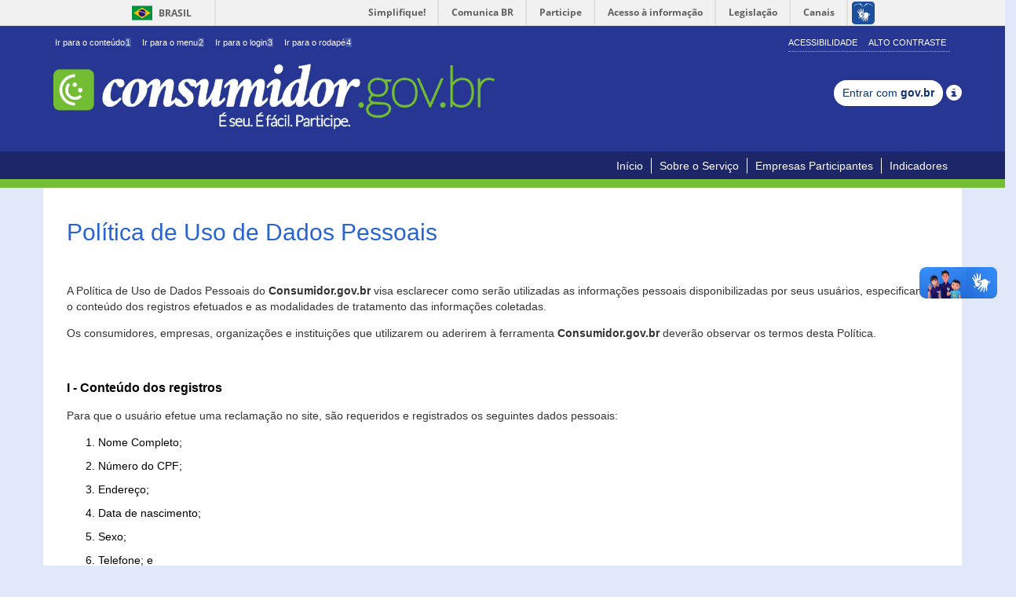

--- FILE ---
content_type: text/html;charset=UTF-8
request_url: https://consumidor.gov.br/pages/conteudo/publico/9;acoesSessaoCookie=3C568368F20B9D478C16E0C4345FBA46
body_size: 20630
content:
<!DOCTYPE html>
<html lang="pt-br">
<head>
<meta http-equiv="Content-Type" content="text/html; charset=utf-8" />
<meta name="viewport"
	content="width=device-width,initial-scale=1.0,maximum-scale=1.0,user-scalable=0">
<meta name="apple-mobile-web-app-capable" content="yes">

<!-- SEO -->
<title>Consumidor</title>
<meta name="description" content="" />
<meta name="keywords"
	content="procon, reclamação, conciliação, empresa, consumidor, consumidor.gov.br, consumidor.gov, governo, sindec, senacon, mj, ministerio da justiça, secretaria nacional do consumidor, plano de defesa do consumidor, plandec, portal do consumidor, conflitos, consumo, conflitos de consumo" />
<link rel="canonical" href="http://www.consumidor.gov.br/" />
<meta property="og:locale" content="pt_BR" />
<meta property="og:type" content="website" />
<meta property="og:title" content='Consumidor' />
<meta property="og:description" content="" />
<meta property="og:url" content="http://www.consumidor.gov.br/" />
<meta property="og:site_name" content="Consumidor" />
<!-- /SEO -->

<script>var pageContext="";</script> <link rel="apple-touch-icon" href="/resources/imagens/apple-touch-icon-iphone-60x60.png;acoesSessaoCookie=622FC298C75659A6799E3D0F8009CB2A"/> <link rel="apple-touch-icon" sizes="76x76" href="/resources/imagens/apple-touch-icon-ipad-76x76.png;acoesSessaoCookie=622FC298C75659A6799E3D0F8009CB2A"/> <link rel="apple-touch-icon" sizes="120x120" href="/resources/imagens/apple-touch-icon-iphone-retina-120x120.png;acoesSessaoCookie=622FC298C75659A6799E3D0F8009CB2A"/> <link rel="apple-touch-icon" sizes="152x152" href="/resources/imagens/apple-touch-icon-ipad-retina-152x152.png;acoesSessaoCookie=622FC298C75659A6799E3D0F8009CB2A"/> <link href="/resources/imagens/splashScreen-1024.png;acoesSessaoCookie=622FC298C75659A6799E3D0F8009CB2A" media="(width: 768px) and (height: 1024px) and (orientation: landscape) and (resolution: 192dpi )" rel="apple-touch-startup-image"/> <link href="/resources/imagens/splashScreen-1024.png;acoesSessaoCookie=622FC298C75659A6799E3D0F8009CB2A" media="(width: 768px) and (height: 1024px) and (orientation: landscape) and (resolution: 96dpi )" rel="apple-touch-startup-image"/> <link href="/resources/imagens/slapsh-portrait.jpg;acoesSessaoCookie=622FC298C75659A6799E3D0F8009CB2A" media="(width: 768px) and (height: 1024px) and (orientation: portrait) and (resolution: 96dpi )" rel="apple-touch-startup-image"/> <link href="/resources/imagens/slapsh-portraitRetina.jpg;acoesSessaoCookie=622FC298C75659A6799E3D0F8009CB2A" media="(width: 768px) and (height: 1024px) and (orientation: portrait) and (resolution: 192dpi )" rel="apple-touch-startup-image"/> <link href="/resources/imagens/slapsh-portraitRetina.jpg;acoesSessaoCookie=622FC298C75659A6799E3D0F8009CB2A" media="(width: 320px) and (height: 480px) and (resolution: 192dpi)" rel="apple-touch-startup-image"> <link href="/resources/imagens/slapsh-portraitRetina.jpg;acoesSessaoCookie=622FC298C75659A6799E3D0F8009CB2A" media="(width: 320px) and (height: 568px) and (resolution: 192dpi)" rel="apple-touch-startup-image"> <link rel="shortcut icon" href="/resources/imagens/favicon.ico;acoesSessaoCookie=622FC298C75659A6799E3D0F8009CB2A" type="image/x-icon"/> <link rel="stylesheet" href="/resources/css/bootstrap.css;acoesSessaoCookie=622FC298C75659A6799E3D0F8009CB2A" type="text/css"/> <link rel="stylesheet" href="/resources/css/main.css;acoesSessaoCookie=622FC298C75659A6799E3D0F8009CB2A?versao=1.9.11" type="text/css"/> <link rel="stylesheet" href="/resources/css/font-awesome.min.css;acoesSessaoCookie=622FC298C75659A6799E3D0F8009CB2A" type="text/css"/> <link rel="stylesheet" href="/resources/primeui-1.0/primeui-1.0-min.css;acoesSessaoCookie=622FC298C75659A6799E3D0F8009CB2A" type="text/css"/> <link rel="stylesheet" href="/resources/css/tema/jquery-ui-1.10.0.custom.css;acoesSessaoCookie=622FC298C75659A6799E3D0F8009CB2A" type="text/css"/> <link rel="stylesheet" href="/resources/datatables-net/jquery.dataTables.css;acoesSessaoCookie=622FC298C75659A6799E3D0F8009CB2A" type="text/css"/> <link rel="stylesheet" href="/resources/css/movel.css;acoesSessaoCookie=622FC298C75659A6799E3D0F8009CB2A?versao=1.9.11" type="text/css"/> <link rel="stylesheet" href="/resources/css/movel-orientation.css;acoesSessaoCookie=622FC298C75659A6799E3D0F8009CB2A?versao=1.9.11" type="text/css"/> <script src="/resources/jquery-1.11.0/jquery-1.11.0.min.js;acoesSessaoCookie=622FC298C75659A6799E3D0F8009CB2A"></script> <script src="/resources/jquery-ui-1.10.4/jquery-ui-1.10.4.custom.min.js;acoesSessaoCookie=622FC298C75659A6799E3D0F8009CB2A"></script> <script src="/resources/js/bootstrap.min.js;acoesSessaoCookie=622FC298C75659A6799E3D0F8009CB2A"></script> <script src="/resources/js/contraste.js;acoesSessaoCookie=622FC298C75659A6799E3D0F8009CB2A?versao=1.9.11"></script> <script src="/resources/js/jquery.cookie.js;acoesSessaoCookie=622FC298C75659A6799E3D0F8009CB2A"></script> <script src="/resources/primeui-1.0/primeui-1.0-min.js;acoesSessaoCookie=622FC298C75659A6799E3D0F8009CB2A"></script> <script src="/resources/js/datepicker-ptbr.js;acoesSessaoCookie=622FC298C75659A6799E3D0F8009CB2A?versao=1.9.11"></script> <script src="/resources/js/mask.js;acoesSessaoCookie=622FC298C75659A6799E3D0F8009CB2A?versao=1.9.11"></script> <script src="/resources/js/consumidor/geral.js;acoesSessaoCookie=622FC298C75659A6799E3D0F8009CB2A?versao=1.9.11"></script> <script src="/resources/js/jquery-placeholder.js;acoesSessaoCookie=622FC298C75659A6799E3D0F8009CB2A"></script> <script src="/resources/js/custom/changeCombobox.js;acoesSessaoCookie=622FC298C75659A6799E3D0F8009CB2A?versao=1.9.11"></script> <script src="/resources/js/googleAnalitics.js;acoesSessaoCookie=622FC298C75659A6799E3D0F8009CB2A?versao=1.9.11"></script> <script src="/resources/js/botoes-iniciais.js;acoesSessaoCookie=622FC298C75659A6799E3D0F8009CB2A?versao=1.9.11"></script> <!--[if lt IE 9]><script type="text/javascript" src="/resources/js/notSupportIe.js;acoesSessaoCookie=622FC298C75659A6799E3D0F8009CB2A"></script><![endif]--> <!--[if IE]><script src="/resources/js/html5shiv.js;acoesSessaoCookie=622FC298C75659A6799E3D0F8009CB2A"></script> <script src="/resources/js/respond.js;acoesSessaoCookie=622FC298C75659A6799E3D0F8009CB2A"></script> <link rel="stylesheet" href="/resources/css/tema/jquery.ui.1.10.0.ie.css;acoesSessaoCookie=622FC298C75659A6799E3D0F8009CB2A"><![endif]--></head>
<body>

	<div id="barra-brasil"
		style="background: #7F7F7F; height: 20px; padding: 0 0 0 10px; display: block;">
		<ul id="menu-barra-temp" style="list-style: none;">
			<li
				style="display: inline; float: left; padding-right: 10px; margin-right: 10px; border-right: 1px solid #EDEDED">
				<a href="http://brasil.gov.br"
				style="font-family: sans, sans-serif; text-decoration: none; color: white;">Portal
					do Governo Brasileiro</a>
			</li>
			<li><a
				style="font-family: sans, sans-serif; text-decoration: none; color: white;"
				href="http://epwg.governoeletronico.gov.br/barra/atualize.html">Atualize
					sua Barra de Governo</a></li>
		</ul>
	</div>

	<div class="container-fluid no-padding topo-principal">
		<div class="container">
			<div class="row">
				<div class="col-lg-12 col-md-12 col-sm-12 col-xs-12 hidden-xs">
					<div class="menu-topo pull-left">
						<div>
							<ul class="list-inline" id="acessibilidade">
								<li><a id="link-conteudo" href="#aconteudo" accesskey="1">
										Ir para o conteúdo<span>1</span>
								</a></li>
								<li><a id="link-navegacao" href="#anavegacao" accesskey="2">
										Ir para o menu<span>2</span>
								</a></li>
								<li><a id="link-buscar" href="javascript:void(0)"
									accesskey="3" onclick="$('#j_username').focus();"> Ir para o login<span>3</span></a></li>
								<li class="last-item"><a id="link-rodape" href="#arodape"
									accesskey="4"> Ir para o rodapé<span>4</span></a>
								</li>
							</ul>
						</div>
					</div>
					<div class="menu-acessibilidade pull-right hidden-xs">
						<ul class="portal-acoes list-inline">
							<li id="acao-acessibilidade"><a accesskey="5"
								href="/pages/conteudo/acessibilidade;acoesSessaoCookie=622FC298C75659A6799E3D0F8009CB2A">Acessibilidade</a></li>
							<li id="acao-contraste"><a accesskey="6" href="#"> Alto Contraste</a></li>
						</ul>
					</div>
				</div>
			</div>
			<div class="row">
				<div class="col-lg-12 col-md-12 col-sm-12 col-xs-12">
					<div class="menu-topo">
						<div>
							<div class="titulo-portal">
								<a
									title="Início do portal consumidor.gov.br. É seu. É fácil. Participe."
									accesskey="0" href="/;acoesSessaoCookie=622FC298C75659A6799E3D0F8009CB2A"><img
									alt="Inicio do portal consumidor.gov.br É seu.É fácil. Participe."
									id="img-logo"
									src="/resources/imagens/logo-nova-900.png;acoesSessaoCookie=622FC298C75659A6799E3D0F8009CB2A">
								</a>
							</div>
						</div>
					</div>
					</div>
				<div class="menu-form"
						style="margin-top: 25px; text-align: center; margin-bottom: 15px;">
						<a class="btn btn-sm br-button" type="button"
									href='/pages/govbr/login;acoesSessaoCookie=622FC298C75659A6799E3D0F8009CB2A'> Entrar com <span
									class="text-black">gov.br</span>
								</a>
								<span class="glyphicon glyphicon-info-sign tooltipGov"
									style="font-size: 20px; top: 5.5px;"> <span
									class="tooltiptext">
										<p>
											Realize seu cadastro/login por meio da Conta gov.br, login único para acesso a serviços públicos digitais.</p>
										<p>
											É necessário possuir uma conta nível PRATA ou OURO para registrar e acompanhar suas reclamações no Consumidor.gov.br.</p>
										<p>
											Não forneça sua senha para outra pessoa. Ela é individual e intransferível.</p>
										
								</span>
								</span>
							</div>
				</div>
		</div>
	</div>
	</div>

	<h1 class="hideIndent" aria-hidden="true">procon, reclamação, conciliação, empresa, consumidor, consumidor.gov.br, consumidor.gov, governo, sindec, senacon, mj, miniterio da justiça, secretaria nacional do consumidor, plano de defesa do consumidor, plandec, portal do consumidor, conflitos, consumo, conflitos de consumo</h1> <div class="container-fluid no-padding menu-principal"> <div class="container menu-movel"> <div class="row"> <div class="col-lg-12 col-md-12 col-sm-12 col-xs-12"> <nav class="navbar navbar-default menu pull-right" role="navigation"> <div class="container-fluid"> <div class="navbar-header"> <button type="button" class="navbar-toggle" data-toggle="collapse" data-target="#menu-principal"> <span class="sr-only">Toggle navigation</span> <span class="icon-bar"></span> <span class="icon-bar"></span> <span class="icon-bar"></span> </button> </div> <div class="collapse navbar-collapse" id="menu-principal"> <nav id="anavegacao"> <ul class="nav navbar-nav"> <li><a href="/;acoesSessaoCookie=622FC298C75659A6799E3D0F8009CB2A">Início</a></li> <li><a href="/pages/conteudo/sobre-servico;acoesSessaoCookie=622FC298C75659A6799E3D0F8009CB2A">Sobre o Serviço</a></li> <li><a href="/pages/principal/empresas-participantes;acoesSessaoCookie=622FC298C75659A6799E3D0F8009CB2A">Empresas Participantes</a></li> <li><a href="/pages/indicador/geral/abrir;acoesSessaoCookie=622FC298C75659A6799E3D0F8009CB2A">Indicadores</a></li> </ul> </nav> </div> </div> </nav> </div> </div> </div> </div> <div class="container-fluid no-padding borda-menu-inicio"></div><div class="container-fluid no-padding "> <div> <a href="#" id="aconteudo" class="oculto">Início do conteúdo</a> </div> <div class="container conteudo-principal "> <div class="conteudo-central row"> <div class="modal fade" id="dlgDetalheAnexo" tabindex="-3" role="dialog"></div> <div id="conteudo-decorator" class="col-lg-12 col-md-12 col-sm-12 col-xs-12 no-padding pull-right"> <div class="row"> <script>retirarMenuLogado();</script> <link rel="stylesheet" href="/resources/css/pag-generica.css;acoesSessaoCookie=622FC298C75659A6799E3D0F8009CB2A" type="text/css"/> <div class="row no-padding conteudoEstatico" style="word-wrap: break-word"> <div class="col-lg-12"> <h2>Política de Uso de Dados Pessoais</h2> <div class="pag-generica"> <p>&nbsp;</p> <p>A Pol&iacute;tica de Uso de Dados Pessoais do <strong>Consumidor.gov.br</strong> visa esclarecer como ser&atilde;o utilizadas as informa&ccedil;&otilde;es pessoais disponibilizadas por seus usu&aacute;rios, especificando o conte&uacute;do dos registros efetuados e as modalidades de tratamento das informa&ccedil;&otilde;es coletadas.</p> <p>Os consumidores, empresas, organiza&ccedil;&otilde;es e institui&ccedil;&otilde;es que utilizarem ou aderirem &agrave; ferramenta <strong>Consumidor.gov.br</strong> dever&atilde;o observar os termos desta Pol&iacute;tica.</p> <p>&nbsp;</p> <h3><strong> I - Conte&uacute;do dos registros</strong></h3> <p>Para que o usu&aacute;rio efetue uma reclama&ccedil;&atilde;o no site, s&atilde;o requeridos e registrados os seguintes dados pessoais:</p> <ol> <li>Nome Completo;</li> <li>N&uacute;mero do CPF;</li> <li>Endere&ccedil;o;</li> <li>Data de nascimento;</li> <li>Sexo;</li> <li>Telefone; e</li> <li>E-mail.</li> </ol> <p>Os dados cadastrais citados acima somente ser&atilde;o vis&iacute;veis &agrave; empresa reclamada e aos &oacute;rg&atilde;os gestores do sistema. Os dados de faixa et&aacute;ria, g&ecirc;nero e regionais poder&atilde;o ser utilizados de forma n&atilde;o individualizada para fins estritamente estat&iacute;sticos.</p> <p>&nbsp;</p> <h3><strong>II - Tratamento das informa&ccedil;&otilde;es</strong></h3> <p>As informa&ccedil;&otilde;es fornecidas pelos usu&aacute;rios s&atilde;o registradas e armazenadas em nossos bancos de dados, observados os necess&aacute;rios padr&otilde;es de seguran&ccedil;a, confidencialidade e integridade, e somente ser&atilde;o utilizadas para as finalidades pr&oacute;prias do site.</p> <p>Ao utilizar o <strong>Consumidor.gov.br</strong>, o usu&aacute;rio declara ci&ecirc;ncia de que algumas informa&ccedil;&otilde;es ser&atilde;o p&uacute;blicas, quais sejam: o relato da reclama&ccedil;&atilde;o, a resposta do fornecedor e o coment&aacute;rio final do consumidor, conforme Termos de Uso.</p> <p>As informa&ccedil;&otilde;es de car&aacute;ter pessoal ou confidencial s&atilde;o tratadas de acordo com a legisla&ccedil;&atilde;o vigente e com as leg&iacute;timas expectativas de boa-f&eacute; de seus usu&aacute;rios. O acesso a estas informa&ccedil;&otilde;es s&oacute; poder&aacute; ser efetuado pelo &oacute;rg&atilde;o oficial respons&aacute;vel pela tutoria da demanda, pelo fornecedor indicado na reclama&ccedil;&atilde;o ou pelo pr&oacute;prio consumidor em rela&ccedil;&atilde;o as informa&ccedil;&otilde;es que lhe dizem respeito.</p> <p>A solicita&ccedil;&atilde;o de exclus&atilde;o/edi&ccedil;&atilde;o de informa&ccedil;&otilde;es prestadas pelo usu&aacute;rio dever&aacute; ser motivada, devidamente fundamentada e submetida &agrave; aprecia&ccedil;&atilde;o do gestor.</p> <p>O compartilhamento, cess&atilde;o ou divulga&ccedil;&atilde;o, onerosa ou gratuita, de tais informa&ccedil;&otilde;es a terceiros ou a sua utiliza&ccedil;&atilde;o para finalidades diversas daquelas para as quais foram coletadas, somente poder&aacute; ocorrer em virtude da lei ou de cumprimento de determina&ccedil;&atilde;o judicial.</p> <p>Os usu&aacute;rios gestores do sistema que, por qualquer motivo, usarem indevidamente as informa&ccedil;&otilde;es &agrave;s quais tiveram acesso est&atilde;o sujeitos &agrave;s penalidades e san&ccedil;&otilde;es legais e disciplinares aplic&aacute;veis.</p> <p>O site <strong>Consumidor.gov.br</strong> poder&aacute; enviar mensagens ao endere&ccedil;o eletr&ocirc;nico (e-mail) de seus usu&aacute;rios sempre que for oportuno e nas hip&oacute;teses em que houver rela&ccedil;&atilde;o com o servi&ccedil;o prestado pelo site.</p> <p>As d&uacute;vidas referentes a esta Pol&iacute;tica de Uso de Dados Pessoais podem ser encaminhadas por meio do canal <a href="../../../faleconosco/externo/novo">Fale Conosco</a>.</p> <p>&nbsp;</p> <h3><strong>III - Da modifica&ccedil;&atilde;o da politica do uso de dados</strong></h3> <p>A Secretaria Nacional do Consumidor se reserva o direito de modificar estes termos e condi&ccedil;&otilde;es a qualquer tempo, observando a comunica&ccedil;&atilde;o ampla e pr&eacute;via desta altera&ccedil;&atilde;o aos usu&aacute;rios do site.</p> <p>&nbsp;</p></div> </div> </div></div> </div> </div> </div> <div class="container-fluid no-padding rodape-links"> <div class="container"> <div> <a href="#" id="arodape" class="oculto">Início do rodapé</a> </div> <div class="row"> <div class="col-lg-4 col-md-4 col-sm-4 col-xs-12"> <div class="rodape-link servicos"> <div class="foot-header"> <strong>Serviços</strong> </div> <ul class="list-unstyled"> <li><a href="/pages/indicador/geral/abrir;acoesSessaoCookie=622FC298C75659A6799E3D0F8009CB2A"> Indicadores</a></li> <li><a href="/pages/conteudo/publico/62;acoesSessaoCookie=622FC298C75659A6799E3D0F8009CB2A">Painel Estatístico</a></li> <li><a href="/pages/conteudo/publico/41;acoesSessaoCookie=622FC298C75659A6799E3D0F8009CB2A">Não encontrei a empresa</a></li> <li><a href="/pages/conteudo/publico/2;acoesSessaoCookie=622FC298C75659A6799E3D0F8009CB2A">Como Aderir - Empresas</a></li> <li><a href="/pages/administrativo/login;acoesSessaoCookie=622FC298C75659A6799E3D0F8009CB2A">Acesso Restrito para Gestores e Empresas</a></li> <li><a class="last-item" href="/pages/faleconosco/externo;acoesSessaoCookie=622FC298C75659A6799E3D0F8009CB2A">Suporte</a></li> </ul> </div> </div> <div class="col-lg-4 col-md-4 col-sm-4 col-xs-12"> <div class="rodape-link insitucional"> <div class="foot-header"> <strong>Institucional</strong> </div> <ul class="list-unstyled"> <li><a href="/pages/principal/orgaos-gestores;acoesSessaoCookie=622FC298C75659A6799E3D0F8009CB2A">Órgãos Gestores e de Monitoramento</a></li> <li><a href="http://www.justica.gov.br">Ministério da Justiça</a></li> <li><a href="/pages/conteudo/publico/5;acoesSessaoCookie=622FC298C75659A6799E3D0F8009CB2A">Secretaria Nacional do Consumidor</a></li> <li><a href="/pages/conteudo/publico/6;acoesSessaoCookie=622FC298C75659A6799E3D0F8009CB2A">Sistema Nacional de Defesa do Consumidor</a></li> <li><a href="/pages/conteudo/publico/21;acoesSessaoCookie=622FC298C75659A6799E3D0F8009CB2A">Como Aderir - Órgãos de Monitoramento</a></li> <li><a href="/pages/conteudo/publico/4;acoesSessaoCookie=622FC298C75659A6799E3D0F8009CB2A">Quem Somos</a></li> <li><a href="/pages/conteudo/publico/102;acoesSessaoCookie=622FC298C75659A6799E3D0F8009CB2A">Código de Defesa do Consumidor (CDC)</a></li> </ul> </div> </div> <div class="col-lg-4 col-md-4 col-sm-4 col-xs-12"> <div class="rodape-link politica"> <div class="foot-header"> <strong>Política de Uso</strong> </div> <ul class="list-unstyled"> <li><a href="/pages/conteudo/publico/7;acoesSessaoCookie=622FC298C75659A6799E3D0F8009CB2A">Termos de Uso</a></li> <li><a href="/pages/conteudo/publico/1;acoesSessaoCookie=622FC298C75659A6799E3D0F8009CB2A">Conheça o Consumidor.gov.br</a></li> <li><a href="/pages/conteudo/publico/8;acoesSessaoCookie=622FC298C75659A6799E3D0F8009CB2A">Orientações de uso</a></li> <li><a href="/pages/conteudo/publico/9;acoesSessaoCookie=622FC298C75659A6799E3D0F8009CB2A">Política de Uso de Dados Pessoais</a></li> <li><a href="/pages/conteudo/publico/3;acoesSessaoCookie=622FC298C75659A6799E3D0F8009CB2A">Perguntas Frequentes (FAQ)</a></li> </ul> </div> </div> </div> </div> </div> <div class=" container-fluid no-padding rodape-governo"> <div class="container"> <div class="col-lg-12 col-md-12 col-sm-12 col-xs-12"> <div> <a class="logo-acesso" href="http://www.acessoainformacao.gov.br/"> <img class="img-responsive pull-left" alt="Acesso a Informação" src="/resources/imagens/acesso-info.png;acoesSessaoCookie=622FC298C75659A6799E3D0F8009CB2A"/> </a> </div> <div> <img class="img-responsive selo-inovacao" alt="Selo Inovação" src="/resources/imagens/selo-inovacao.png;acoesSessaoCookie=622FC298C75659A6799E3D0F8009CB2A"/> </div> </div> </div> </div> </div> <script src="/resources/js/application.js;acoesSessaoCookie=622FC298C75659A6799E3D0F8009CB2A?versao=1.9.11"></script><script defer="defer" async="async"
		src="//barra.brasil.gov.br/barra.js" type="text/javascript"></script>
	<noscript>Seu navegador não suporta JavaScript! Algumas
		funcionalidades não funcionarão corretamente.</noscript>
</body>
</html>


--- FILE ---
content_type: text/css;charset=UTF-8
request_url: https://consumidor.gov.br/resources/css/main.css;acoesSessaoCookie=622FC298C75659A6799E3D0F8009CB2A?versao=1.9.11
body_size: 45361
content:
import url("fontes.css");

html{
	max-width:100%;
	overflow-x:hidden;
}

a {
	text-decoration: none;
	text-transform: none;
}

table{
	table-layout: fixed;
	border-collapse: inherit;
}

table td{
	word-wrap: break-word;
}

body {
	background-color: #E0E8FA;
	font-family: "open_sansregular", Arial, Helvetica, sans-serif;
	-webkit-overflow-scrolling: touch;
}

.menu-movel > .row{
	margin:0px !important;
}

body.contraste,
body.contraste .topo-principal,
body.contraste .rodape-links,
body.contraste .conteudo-principal, 
body.contraste .table-striped > tbody > tr:nth-child(odd) > td, 
body.contraste .table-striped > tbody > tr:nth-child(odd) > td , 
body.contraste .panel-default , 
body.contraste .panel-heading , 
body.contraste .fundo-cinza , 
body.contraste .control-label, 
body.contraste .tabela-visao td ,
body.contraste .table-detalhar p span , 
body.contraste .DataTables_sort_wrapper, 
body.contraste .pag-generica > p, 
body.contraste .pag-generica > ul > li, 
body.contraste .pag-generica > ol > li, 
body.contraste .pag-generica > h4, 
body.contraste .pag-generica > ol > li > p,
body.contraste .form-group label,
body.contraste .imagemFundoPrincipal, 
body.contraste .text-center {
	background: none repeat scroll 0 0 black !important;
	color: #FFFFFF !important;
}

body.contraste .dataTable tr.odd td.sorting_1 {
	background-color: #353535 !important;
}

body.contraste .div_faq_faleconosco {
	background-color: #002E46;
}

body.contraste #menu_sel_fornecedor , body.contraste #menu_sel_procon, body.contraste .ui-toolbar, body.contraste .dataTable tr.odd , body.contraste .dataTables_length select, body.contraste .company_list {
	background: black !important;    
}

body.contraste a ,body.contraste .titulo-menu, body.contraste .menu-lateral-lista li a, body.contraste .conteudoEstatico .accordion-group .accordion-heading a , body.contraste .conteudoEstatico h2{
	color: #96FAFF;
}

body.contraste .passo , body.contraste .status-visao{
	background:#383838;
}

body.contraste table tr th {
	background: black !important;
}

body.contraste .passo-ativo {
	background-color: #1F1F1F;
	color: #00D6FF;
}
body.contraste .empresas{
	background-color: black !important;
} 
body.contraste .borda-info{
	background-color: black !important;
}
body.contraste .abas-comparacao-empresa{
	background-color: black !important;
}

body.contraste .abas-comparacao-empresa li a:hover, body.contraste .abas-comparacao-empresa .active a{
	background-color: #E0E8F9 !important;
}

body.contraste #faleconoscoForm .radiobuttons label{
	color: white !important;
}
body.contraste .menu-lateral .dropdown-menu{
	background-color: black !important;
}
body.contraste .menu-lateral .dropdown-menu a:hover, body.contraste .menu-lateral .dropdown-menu a{
	color: white !important;
}
body.contraste .pickList_listItem {
	color: black !important;
}
body.contraste .fieldset-consulta {
	background-color: black !important;
}

body.contraste .dropdown-menu{
	background-color: black !important;
}
body.contraste .dropdown-menu a:hover{
	color: white !important;
}
body.contraste .menu-suspenso{
	background-color: black !important;
}
body.contraste .menu-suspenso legend{
	color: white !important;
}

body.contraste .pickList_listItem:hover{
	color: white !important;
}

body.contraste .form-padrao{
	background-color: black !important;
}

body.contraste a:hover {
	background:none;
}

body.contraste .menu-lateral-lista .ativo , body.contraste li:hover{
	background-color: #292929;
}

body.contraste div#menu-principal.navbar-collapse ul.nav li a {
	color: white !important;
	background-color: #333333;
	border: 1px solid white;
}

body.contraste div#menu-principal.navbar-collapse.collapse.in {
	border-top: 5px solid white;
}

body.contraste .modal-content, body.contraste .modal-header, body.contraste .arrow-accordion{
	background:#0f0f0f;
}
body.contraste button.close{
	color: #FFFFFF;
	opacity: 0.8;
}

body.contraste .popover {
	color: #000000;
}

body.contraste .modal-title{
	color: #65F8F8;
}

body.contraste .fundo-branco {
	background: #A0A0A0;
}

body.contraste .panel , body.contraste .fundo-branco .nav-tabs {
	background:#000;
}

body.contraste tr.even {
	background-color: #414141;
}

body.contraste .dataTable tr.even td.sorting_1 {
	background-color: #3F3F3F !important;
}
body.contraste #resultados .cartao-relato{
	color: #96faff;
	background: black;
}
body.contraste .empresas label{
	color: #96faff;
}

body.contraste .table-relatoriogerencial {
	color: #000000;
}

.text-right{
	text-align: right;
}

.text-left{
	text-align: left;
}

.navbar {
	margin: 0 !important;
	min-height: 40px;
	position: relative;
}

.invisivel{
	display: none;	
}

.z-index-over{
	z-index:9001;
}

#acessibilidade {
	padding-top: 10px !important;
}

#acessibilidade a {
	font-size: 0.8em;
	color: white;
}

body.contraste #acessibilidade span {
	background-color: white;
	color: black;
	padding-left: 1px;
	padding-right: 1px;
}

#acessibilidade span {
	background-color: #4754A3;
	color: white;
	padding-left: 1px;
	padding-right: 1px;
}

#menu-principal , .menu > .container-fluid{
	padding:0px;
}

.no-padding {
	padding: 0px;
	margin: 0;
}

.no-padding-rigth{
	padding-right: 0px;
	margin-right: 0px;
}
.no-padding-left{
	padding-left: 0px;
	margin-left: 0px;
}

.no-margin-bottom {
	margin-bottom: 0;
}

.icn-choose{
	font-size: 140px;
	color: #2764D2;
	margin-top: 70px;
	margin-right: 30px;
	float: left;

	/*    -webkit-animation: shake 1s infinite linear;
	    -moz-animation: shake 1s infinite linear;
	    animation: shake 1s infinite linear;*/
}

.open_sansextrabold{
	font-family: "open_sansextrabold", Arial, Helvetica, sans-serif;
}

.topo-principal {
	height: 160px;
	background: #273593;
	color: white;
}

.menu-principal {
	height: 35px;
	background-color: #1D2666;    
}

body.contraste .menu-principal {
	background: none repeat scroll 0 0 #333333;
	color: white;
}

.dataTables_processing{
	top: 20px !important;
}

.conteudo-principal {
	background-color: white;
	min-height: 500px;
}

.imagemFundo{
	padding: 0px 100px 20px 100px;    
	max-width: 1170px;
	min-height: 500px;
}

.imagemFundo #sidebar{
	display:none;
}

.rodape-links {
	min-height: 182px;
	background-color: #273593;
	color: white;
}

.rodape-link {
	width: 50%;
	margin: 0 auto;
	position: relative;
    padding-left: 10px;
	margin-top: 25px;
    border-style: dotted;
    border-width: 0 0 0 1px;
}

.rodape-link li {
	line-height: 18px;
}

div.rodape-link ul li a {
	color: #FFFFFF;
	text-decoration: none;
	text-transform: none;
	white-space: nowrap;
}

body.contraste .rodape-governo {
	background-color: #333;
}

.rodape-governo {
	min-height: 101px;
	background-color: #1D2666;
	padding-top: 25px;
}
.tooltip{
	border: 0px !important;
	background: none !important;
}
.titulo-portal {
	color: #FFFFFF;
	font-family: "open_sansextrabold", Arial, Helvetica, sans-serif;
	font-size: 3.35em;
	font-weight: normal;
	line-height: 1em;
	/* margin: 20px 0 46px; */
}

.titulo-portal small {
	font-size: 0.3em;
	top: 10px;
	position: relative;
	font-style: italic;
	font-family: arial;
}

.titulo-portal a {
	color: white;
	text-transform: none;
	text-decoration: none;
}

.portal-acoes {
	border-bottom: 1px dotted #9BC2A3;
}

.portal-acoes {
	clear: none;
	display: block;
	padding-bottom: 2px;
}

.menu-acessibilidade {
	clear: right;
	padding-top: 10px;
	position: static;
}

.menu-acessibilidade a {
	color: #FFFFFF;
	font-size: 0.75em;
	text-align: center;
	text-decoration: none;
	text-transform: uppercase;
}

#menu-principal{
	position:relative;
	top: 5px;
}
#menu-principal #anavegacao ul.nav {
	margin-right:-12px;
}

div#menu-principal.collapse ul.nav li a {
	background: none repeat scroll 0 0 rgba(0, 0, 0, 0);
	color: #FFFFFF;
	font-size: 14px;
	height: auto;
	width: auto;
	padding: 0 10px;
	border-right: solid thin white;
	margin-top:8px;
}

div#menu-principal.collapse ul.nav li:last-child a,
div#menu-principal.collapse ul.nav li a.last-item {
	border: none;
	padding-right:0;	
}
#menu-principal > ul > li:last-child > a{
	border: none !important;
}
.menu {
	background: none repeat scroll 0 0 rgba(0, 0, 0, 0);
	border: medium none;
	width: auto;
}

.acesso {
	position: relative;
	top: 30px;
}

#possui-cadastro {
	margin-bottom: 5px;
	text-align: right;
}

@media screen and (max-width: 764px) {
	#form-pesquisa{
 		z-index:999;
 	}
 	
	#possui-cadastro {
		display: none;
	}
	
	#loginTopoForm input {
	    margin-bottom: 5px;
	}
	#loginTopoForm .form-buttons {
		display: inline;
	}
	.topo-principal {
		height: auto;
	}
	.menu-form, .menu-topo {
		width: 100%;
	}
}

.menu-form {
	float: right;
	margin-bottom: 10px;
}

.cadastrarHeader {
	margin-top: 5px;
}

.cadastrarHeader,.cadastrarHeader:hover,.cadastrarHeader:active {
	color: white;
}

.esqueciSenha{
	margin-right:20px;
}

.saudacoes {
	clear: both;
	max-width: 280px;
	overflow: hidden;
	text-overflow: ellipsis;
}

.menu-acesso {
	float: right;
	clear: both;
}

.menu-acesso a {
	color: #FFFFFF;
	font-size: 0.800em;
	font-weight: bold;
	text-transform: uppercase;
	text-decoration: none;
}

.logo {
	height: 330px;
	text-align: center;
	vertical-align: middle;
	width: 100%;
	display: table-cell;
}

.logo img#logo {
	position: absolute;
	margin: auto;
	top: 0;
	left: -30px;
	bottom: 0;
	max-width: 290px;
}

.form-padrao {
	margin-right: 0;
	min-height: 330px;
	padding: 20px 20px 15px;
	background-color: #E0E8F9;
}

#form-pesquisa {    
	padding: 20px 15px;
	position: relative;
	top: 20px;
	min-height:150px;
}

.conteudo-central {
	/* border: thin solid #E0E8F9; */
	margin: 20px 15px 15px;
}

#form-pesquisa .input-pesquisa {
	/* Campo do formulario de pesquisa de empresas */
	color: #7aa3b7;
	font-size: 1.4em;
	height: 46px;
	line-height: 22px;
	padding-left: 18px;
	border-radius: 0px;
	background: white;
	border: 2px solid #dde8ee;   
}

#form-pesquisa .input-pesquisa::-webkit-input-placeholder{
	font-weight: bold;
	color: #7aa3b7;
	font-family: "latoLight", Arial, Helvetica, sans-serif !important;
}
#form-pesquisa .input-pesquisa:-moz-placeholder {
	color: #7aa3b7;
	font-weight:lighter;
}
#form-pesquisa .input-pesquisa::-moz-placeholder {
	color: #7aa3b7;
	font-weight:lighter;
}
#form-pesquisa .input-pesquisa:-ms-input-placeholder { 
	color: #7aa3b7;
	font-weight:lighter;
}

#form-pesquisa .btn-pesquisa {
	/* Botao (lupa) do formulario de pesquisa de empresas */
	color: white;
	float: right;
	font-size: 1.5em;
	position: relative;
	top: -46px;
	left: 45px;
	background:#72bf44;        
	padding: 7px 12px;
	font-family: arial;
	font-style: italic;
    border-bottom-right-radius: 3px;
    border-top-right-radius: 3px;
}

element.style {
	height: auto;
	left: 636.5px;
	top: 421.4px;
	width: 690px;
	z-index: 1001;
}

.form-group label {
	color: #333333;
	font-size: 0.85em;
	font-weight: normal;
}

.form-padrao legend {
	font-family: "open_sansregular", Arial, Helvetica, sans-serif;
	color: #2764D2;
	font-size: 1.5em;
	font-weight: bolder;
	letter-spacing: -1px !important;
}

.pui-shadow {
	box-shadow: none !important;
}

.ui-state-highlight {
	background-color: #ECEEFD;
}

.pui-autocomplete-item.pui-autocomplete-list-item.ui-corner-all {
	background: none repeat scroll 0 0 #FFFFFF;
	border-left: thin solid #D9DFDA;
	border-right: thin solid #D9DFDA;
	border-bottom: thin solid #D9DFDA;
	margin: 0 !important;
	padding-bottom: 5px !important;
	padding-left: 20px;
	padding-right: 5px !important;
	padding-top: 10px !important;
}

.pui-autocomplete-item.pui-autocomplete-list-item.ui-corner-all.ui-state-highlight {
	background-color: #ECEEFD !important;
	border-left: thin solid #D9DFDA;
	border-right: thin solid #D9DFDA;
	border-bottom: thin solid #D9DFDA;
	margin: 0 !important;
	padding-bottom: 5px !important;
	padding-left: 20px;
	padding-right: 5px !important;
	padding-top: 10px !important;
}

.pui-autocomplete-items.pui-autocomplete-list {
	background: none repeat scroll 0 0 rgba(0, 0, 0, 0);
	margin: 0 !important;
	padding: 0 !important;
}

.pui-autocomplete-label {
	color: #7aa3b7 !important;
}

.pui-autocomplete-item p {
	color: #676767;
	font-size: 0.85em;
}

.form-login {
	position: relative;
	top: 15px;
	width: 60%;
}

.borda-branca-esquerda {
	border-right: solid thin white;
}

.link-cadastro {
	height: auto;
	position: relative;
	text-align: center;
	top: 111px;
	width: 100%;
}

a.link-cadastro-info {
	font-family: "open_sansregular", Arial, Helvetica, sans-serif;
	color: #2764D2 !important;
	font-size: 1.5em;
	line-height: 20px;
	font-weight: bolder;
}

big.contador {
	font-family: arial;
	font-size: 1.6em;
}

/* #consumidor-acoes button {
    color: #2764D2;
} */
form#reclamacaoConsultaForm {
	margin: 0 auto;
	width: 80%;
	text-align: left;
}

.visao-label {
	font-size: 1.7em;
}

.visao-titulo {
	font-family: open_sansextrabold;
	font-size: 2.0em;
	color: #555;
	margin-left: 20px;
	text-shadow: 2px 2px 1px #ccc;
	text-overflow: ellipsis;
	overflow: hidden;
	width: 100%;
	float: left;
	padding-right: 50px;
}

.visao-titulo + span {
	color: #646464;
	clear: both;
	width: 100%;
	float: left;
	margin-left: 20px;
	margin-bottom:15px;
}

.tabela-visao td {
	color: #666;
}

.status-visao {
	background-color: #E0E8F9;
	min-height: 70px;
	margin: 10px 0px 20px 0px;
}

.tabela-visao th {
	font-size: 0.9em;
	font-weight: bold;
}

.table-detalhar p{
	font-weight:bold;
}

.table-detalhar p span{
	color:#666;
	font-weight:lighter !important;	
}

.status-visao #status {
	margin-top:16px;
	text-transform: uppercase;
}

.status-data {
	font-size: 1.2em;
}

.panel{
	clear:both;
}

.status-visao label {
	font-size: 0.650em;
	font-weight: normal;
	margin-top: 10px;
}

.ui-widget-overlay {
	position: fixed !important;
}

.panel-heading {
	overflow: hidden;
	padding-top: 10px;
	font-weight:bold;
}

.panel-heading .btn {
	position: relative;
}

.passo {
	right: 0;
	height: 55px;
	text-align: center;
	display: table;
}

.inline {
	display: inline-block;
}

.passo .texto {
	display: inline-block;
	vertical-align: middle
}

.passo {
	display: table;
	min-height: 55px;
}

.passo .texto,.passo .circulo {
	display: table-cell;
	vertical-align: middle;
}

.passo {
	background-color: #D1D4E7;
	color: #ffffff;
	text-transform: uppercase;
	font-weight: bold;
}

.passo-ativo {
	background-color: #E5E8FC;
	color: #54598D;
	text-transform: uppercase;
	font-weight: bold;
}

/*.passo-ativo .circulo {
    background-image: url("../imagens/passo-ativo.png") !important;
    color: #D1D4E7;
    font-size: 1.9em;
    font-family: "open_sansextrabold", Arial, Helvetica, sans-serif;
    width: 38px;
    background-position: 50% 50%;
}

.passo .circulo {
    background: url("../imagens/passo.png") no-repeat scroll 0 0;
    color: #D1D4E7;
    font-size: 1.9em;
    font-family: "open_sansextrabold", Arial, Helvetica, sans-serif;
    width: 38px;
    background-position: 50% 50%;
}*/

.triangulo-baixo {
	border-style: solid;
	border-width: 7px 7.5px 0 7.5px;
	border-color: #007bff transparent transparent transparent;
}

.passo-ativo:before {
	border-color: #E5E8FC transparent transparent;
	border-style: solid;
	border-width: 6px 6px 0;
	content: "";
	display: block;
	height: 0;
	left: 50%;
	position: absolute;
	top: 55px;
	width: 0;
}

.caminho {
	margin-bottom: 20px;
}

.fundo-cinza {
	background-color: #E0E8F9;
}

.fundo-branco{
	background: #E0E8F9;
	padding-bottom: 15px;
}

.fundo-branco .nav-tabs{
	background:white;
	font-weight: bold;
	font-family: arial;
}

.fundo-branco .nav-tabs a:hover{
	background:#E0E8F9 !important;
}

.fundo-branco .nav-tabs .active a, .fundo-branco .nav-tabs .active a:active , .fundo-branco .nav-tabs .active a:focus , .fundo-branco .nav-tabs .active a:visited{
	background-color: #E0E8F9;
}

.fundo-branco .panel-default {
	border-color: #ddd;
	margin: 20px;
}

.panel-default .panel-body{
	word-wrap:break-word;
	text-align: left;
}

.fundo-branco .status-visao {
	background-color: seashell;
	min-height: 60px;
	margin-bottom: 20px;
	border-top: 2px solid rgb(236, 206, 185);
	border-bottom: 2px solid rgb(236, 206, 185);
}

.table-responsive.panel{
	width:95% !important;
	margin: 10px 20px;
	padding: 10px;
	box-shadow: 3px 4px 3px #ccc;
}

.titulo-menu {
	/* border-bottom: thin solid #EFEFEF; */
	color: #2764D2;
	font-family: "open_sansextrabold", Arial, Helvetica, sans-serif;
	font-size: 2em;
	padding-bottom: 10px;
	padding-top: 20px;
	width: 50%;
}

.menu-lateral-lista {
	list-style: none;
	padding: 0;
	margin: 0;
	width: 98%;
}

.menu-lateral-lista li {
	border-bottom: thin solid #EFEFEF;
	font-size: 0.97em;
	padding-bottom: 7px;
	padding-left: 5px;
	padding-top: 7px;
}

/* .menu-lateral-lista li.ativo:after {
    border-color: rgba(0, 0, 0, 0) rgba(0, 0, 0, 0) rgba(0, 0, 0, 0) #2763D2;
    border-style: solid;
    border-width: 18.5px 0 17.5px 17.5px;
    content: "";
    display: block;
    float: right;
    height: 0;
    left: 50%;
    margin-top: -27px;
    position: absolute;
    top: auto;
    width: 0;
}  */

.menu-lateral-lista li.ativo:hover {
	background-color: #2764D2
}

.menu-lateral-lista li:hover {
	background-color: #E0E8F9;
	color: white;
}

.menu-lateral-lista li select {
	margin-top: 5px;
}

.menu-lateral-lista li a {
	margin-left: 5px;
	color: #333;
	text-decoration: none;
	display: block;
}

.menu-lateral-lista .ativo {
	background-color: #2764D2;
}

.menu-lateral-lista .ativo a {
	color: white;
}

.alertpw {
	font-size: 12px;
	margin-left: 15px;
	padding: 5px 10px;
}

.menu-suspenso {
	min-width: 700px;
}

textarea.form-control{
	margin:10px 0px;
}

.table-detalhar th, .table-detalhar td{
	border:none !important;
}


/* #reclamacaoConsultaForm input[type="text"], #reclamacaoConsultaForm select {
  font-size: 10px;
  line-height: 10px;
  padding: 1px;
}

#reclamacaoConsultaForm .form-control {
    background-color: #FFFFFF;
    background-image: none;
    border: 1px solid #CCCCCC;
    border-radius: 4px;
    box-shadow: 0 1px 1px rgba(0, 0, 0, 0.075) inset;
    color: #555555;
    display: block;
    height: 20px;
    transition: border-color 0.15s ease-in-out 0s, box-shadow 0.15s ease-in-out 0s;
    width: 100%;
}

#reclamacaoConsultaForm .form-group {
  margin-bottom: 1px;
} */

/* Area para conteudo estatico */

.conteudoEstatico h2{
	font-family: "open_sansextrabold", Arial, Helvetica, sans-serif;
	color:#2764D2;
}

.conteudoEstatico p{	
/* 	text-align:justify; */
	text-indent:20px;
}

.conteudoEstatico strong {
	font-family: arial;
}

.conteudoEstatico ol li {
	margin: 10px 0px;
}

.img-list{
	list-style:none;
}

.img-list li{
	margin:20px 0;
}

.img-list li img{
	max-height: 65px;
	margin-right: 15px;
	width: 60px;
}

/* Accordion */

.company_list{
	border: 1px solid #ccc;
	border-radius: 10px;
	background: #F5F5F5;
	margin:10px 0;
}

.company_list:hover{
	background: #F4F6FF;
}

.company_list a, .without_link{
	display: block;
	font-size: 18px;
	font-family: "open_sansextrabold", Arial, Helvetica, sans-serif;
}

.company_list ul {
	padding: 0px;
	margin-top: 10px;
}

.company_list li {
	list-style: none;
	border-bottom: 1px solid #ccc;
	padding: 5px 0px 5px 35px;
	cursor: context-menu;
}

.company_list li:last-child{
	border-bottom:0px;
}

.company_list li:hover{
	background: #EDF0FC;
}

.company_list a img, .without_link img {
	max-width: 90px;
	background-size: cover;
	margin-right: 10px;
	padding: 10px;
	max-height: 75px;
}

.company_list .large-img{
	max-height: 110px;
	max-width: 205px;
}

.without_link .untidy-img{
	margin-top: -10px;
}

.without_link{	
	cursor:context-menu;
}

.without_link:hover{
	text-decoration:none;	
}

.arrow-accordion {
	float: right;
	background: white;
	padding: 0px 7px;
	border-radius: 30px;    
}

.arrow-accordion.rotate{
	transform:rotate(90deg);
	-ms-transform:rotate(90deg);
	-webkit-transform:rotate(90deg);

	transition:transform 0.3s;
	-webkit-transition:-webkit-transform 0.3s; 
}

.oneLine-height{
	line-height:40px !important;
}

.align-left{
	text-align:left !important;	
}

.align-right {
	text-align: right;
}

.clear{
	clear:both;
}

/* erro dos formularios */

.has-error {
	position: relative;
	color:red;
	font-size:12px;
}

/* Detalhar formularios */

.detalhar{
	background: rgb(249, 249, 249);
	border-radius: 3px;
	padding: 5px 10px;
	border: 1px inset #ccc;
	color: #6b6b6b;	
	max-width: 63%;
	margin-left: 10px;
}

.detalhar pre{
	font-family: "open_sansregular", Arial, Helvetica, sans-serif;
	background:	none;
	color: #6b6b6b;
	border:none;
	padding:0px;
	font-size:14px;
	white-space: pre-wrap;        
	white-space: -moz-pre-wrap;
	max-width: 400px;
}

/* perfil empresa */

.bg-white{
	background:white;
}

.border-gray{
	border:1px solid #ddd;
	border-top:0px;
}

.graf-pizza{
	margin-bottom:20px;
}

.porcent_number {
	font-size: 2em;
	width: 75%;
	float: left;
	text-align: center;
}

.porcent_text {
	font-size: 1.3em;
	width: 70%;
	float: left;
	text-align: center;
}

.total_number{
	font-size: 1.4em;			
}

.text-green{
	color:#5CB85C;
}
.text-blue{
	color:#7E99E7;
}
.text-darkBlue{
	color:#1D2666;
}

.rodape-link .active{
	display:none;
}

#menu_sel_procon , #menu_sel_fornecedor{
	width:235px;
}

.dataTable .header{
	font-weight:normal;
}

table .header:before{    
	background-position: -132px 0;
	background-repeat: no-repeat;
	content: "";
	display: block;
	float: right;
	width: 11px;
	height: 20px;
}

table .header.headerSortUp:before{
	background-position: 0 -16px;
}

table .header.headerSortDown:before{
	background-position: -67px -16px;
}



.list-select{
	margin-bottom:15px;	
}

.modal-header{
	background: #F3F3F3;
	border-radius: 10px 10px 0px 0px;
}

.modal-title{
	color: #5296D1;
	font-family: "open_sansextrabold", Arial, Helvetica, sans-serif;
	font-size: 1.2em;
}

.lighter{
	font-size: 11px;
	font-weight: lighter;
}

.legend-graf-line span {
	width: 105px;
}

.visao-usuario{
	overflow:hidden;
}

.visao-usuario h4 {
	margin-top: 30px;
	float: left;
}

.fa.reclamacoes{
	color:#EEEEEE;
}

.fa.respostas{
	color:#97BBCD;
}

.fa.respondidas{
	color:rgb(146, 175, 255);
}
.fa.resolvidas{
	color:rgb(29, 38, 102);
}

#btn-export-pdf , #btn-export-csv{
	font-weight:bold;
	font-family:arial;
}

#btn-export-pdf i , #btn-export-csv i{
	margin-right: 5px;
}

.tabela-visao tr th {
	width: 15%;
}
.relatos-nome-empresa{
	float: left;
}
.relatos-contador{
	float: right;
}
.relatos-acoes{
	padding-right: 0px; 
	padding-left: 0px; 
}
.relatos-mais-resultados{
	text-align: center;
	margin-top: 15px;
}
.relatos-hr hr{
	margin-top: 5px;
	margin-bottom: 5px;
}
.relatos-status{
	float: right;
	color: #888;
}
#resultados h4.N{
	color: #428bca !important;
}
#resultados h4.S{
	color: #428bca !important;
}

.relatos-data{
	padding-left: 10px;
}
.cartao-relato{
	border-radius: 3px;
	margin-top: 15px;
	padding-right: 0px; 
	padding-left: 0px; 
	background: white;
}
.cartao-relato .sem-resultado{
	margin-top: 40px; 
	margin-bottom: 40px; 
	text-align: center;
}
.nota-metodologica button{
	margin-bottom: 10px;
}
.nota-metodologica i{
    padding: 5px;
    padding-left: 1px;
    font-size: 1.3em;
}
/* fluxo index */

.fluxo-index{
	/* margin-left: 30px; */
}

.fluxo-index ul{
	list-style:none;
	padding-left: 0;
}
.fluxo-index ul li{
	float:left;
	text-align: center;
	font-size:1.3em;
	color:white;
	display:table;
}

.fluxo-index ul li:after{
	content:"";    
	width: 16px;
	height: 69px;
	display: block;
	float: right;
}

.fluxo-index ul li.first-child:after{
	margin-left:10px;
}

.fluxo-index ul li:last-child:after{
	width: 0px;
}

.fluxo-index > ul > li > h2{
	display:table-cell;
	text-align:center;
	vertical-align:middle;
	font-size: 1em;
}

.full-width {
	width: 100%;
}

.fluxo-index-pg-ini{
	min-height: 180px;	
}

.fluxo-index-tab a, fluxo-index-tab a:hover{
	cursor:	default;
	color: white;
	text-decoration: none;
}

.logo-pg-inicial{
	top: 30px;
}
.logo-pg-inicial img{
	height: 100%;
	width: 100%;
}

.newTitle .tit-crimson{
	font-family: "crimson";
	font-weight:bold;
	font-size:110px;
	color:#fff;
	margin:0px;
	letter-spacing:-6px;
	padding:0px;
}
.newTitle .tit-latoHair{
	font-family: "latoHairline";    
	font-size:110px;    
	color:#72bf44;    
	font-weight:bold;
	letter-spacing: -4px;
}
.newTitle .tit-latoLight{
	font-family: "latoLight";
	font-size: 30px;
	color: #fff;
	margin: 0px;
	padding: 0px;
	font-weight:bold;
	letter-spacing: -1px;
	margin-top: -15px;
	text-align: center;
	margin-right: 140px;
}

#btn-mais-detalhes i {
	margin-right: 5px;
}

.list-input-more-details{
	padding-bottom:15px;
	float:left;
}

.list-input-more-details li{
	float:left;
	width:50%;
	padding:5px 10px;
	list-style:none;
}


.list-input-more-details li input{
	margin-right:5px;
}

.fale-conosco {
	background: rgb(213, 213, 213);
	padding: 5px 10px;
	font-size: 16px;
	color: gray;
	font-weight: lighter;
	font-family: arial;
	border: 2px solid #aaa;
	margin-top: -40px;
	text-transform: capitalize;
}

.fale-conosco > i{
	margin-right:5px;
}

.btn-imprimir-reclamacao{
	margin-right:25px;
}

#tb-reclamacao tr td:first-child{
	font-size:13px !important;
}

.fieldset-consulta{
	border: 1px solid #ddd;
	padding: .35em .625em .75em;
	margin:10px 5px;
	background:#f5f5f5;
}

.fieldset-consulta legend{
	width:auto;
	border-bottom:none;
	font-size: 14px;
	margin-bottom: 10px;	
}

.filetypes-attach{
	margin-bottom: 20px;
	float: left;
	width: 100%;
}

.parametros{
	border-bottom: 1px solid #ccc;
	padding: 20px 0px;
}

.parametros button{
	padding: 0px;
	height: 28px;
	margin-left: 10px;
}

.parametros.texto textarea{
	margin-bottom:10px;
	margin-left: 15px;
}

.parametros.texto button{
	clear:both;
	float:right;
	border-radius:5px;    
	margin:0px;
	margin-right:54px;
}

.modal.termoDeUso-jquery .conteudoEstatico {
	height: 500px;
	overflow: auto;
}

.confirmarUser .detalhar{
	max-width:100%;
	background: rgb(243, 243, 243);
}

.confirmarUser label {
	margin-left: 10px;
}

.xs-margin{
	margin:0px 5px;
}

span.has-error + textarea.form-control{
	border-color: #a94442;
}

.dataTable tr.odd {
	background-color: #EEE !important;
}

.dataTable tr.odd td.sorting_1 {
	background-color: #E7E7E7 !important;
}

.dataTable tr.even td.sorting_1 {
	background-color: #F0F0F0 !important;
}

.col-lg-12 .dataTables_info{
	margin:10px 0px;
}

.col-lg-12 .dataTables_paginate{
	width: auto !important;
	text-align: center;
}

.conteudoEstatico .accordion-group {
	padding: 11px 0 10px 10px;
	border-bottom:1px dotted #ccc;
}

.conteudoEstatico .accordion-group .accordion-heading a{
	font-size:16px;
	color: #2764D2;
	padding:10px;
}

.conteudoEstatico .accordion-group .accordion-heading a:hover{
	text-decoration: none;
}

.form-horizontal{
	float:left;
}


.tit-choose{
	width: 100%;
	margin-top: 100px;
	font-size: 44px;
}

.fluxo-index .dropdown {
    width: 550px;
    margin-top: 50px;
    margin-bottom: 20px;
    text-align: justify;
    color: white;
    max-height: 348px;
    font-size: 18px;
}

.indicadorTotal {
	width: 120px;
	background-color: #428bca;
	color: #FFFFFF;
	display: inline-block;
	padding: 6px 12px;
	margin-bottom: 10px;
	font-size: 14px;
	font-weight: bold;
	line-height: 1.428571429;
	text-align: center;
	white-space: nowrap;
	vertical-align: middle;
	-webkit-user-select: none;
	-moz-user-select: none;
	-ms-user-select: none;
	-o-user-select: none;
	user-select: none;
	background-image: none;
	border-radius: 4px;
}

#data-disponibilidade .bt-show { 
	width:70%;
	margin-left:40px;
	background-size: 39px;
	cursor:pointer;
	font-size: 14px ;
	letter-spacing: 0px ;
}

#data-disponibilidade .bt-show:first-letter{
	color:#B4CE43;
}

#data-disponibilidade .group span{
	font-size: 14px ;
	letter-spacing: 0px ;
	width:70%;
	float:left;
	clear:both;
	margin-left:40px;
	background: #ffffff; /* Old browsers */
	background: -moz-linear-gradient(left,  #ffffff 88%, #e8f0c6 89%); /* FF3.6+ */
	background: -webkit-gradient(linear, left top, right top, color-stop(88%,#ffffff), color-stop(89%,#e8f0c6)); /* Chrome,Safari4+ */
	background: -webkit-linear-gradient(left,  #ffffff 88%,#e8f0c6 89%); /* Chrome10+,Safari5.1+ */
	background: -o-linear-gradient(left,  #ffffff 88%,#e8f0c6 89%); /* Opera 11.10+ */
	background: -ms-linear-gradient(left,  #ffffff 88%,#e8f0c6 89%); /* IE10+ */
	background: linear-gradient(to right,  #ffffff 88%,#e8f0c6 89%); /* W3C */
	filter: progid:DXImageTransform.Microsoft.gradient( startColorstr='#ffffff', endColorstr='#e8f0c6',GradientType=1 ); /* IE6-9 */
}

#data-disponibilidade .group span:first-letter{
	color:#B4CE43;
}

.float-none{
	float:none !important;
}

#tbconsulta ul.dropdown-menu{
	left: inherit;
	right: 0px;
}

.highlight label{
	font-weight: bold;
	font-size: 14px;
}

.clear span{
	clear:both;
	float:left;
}

.tbMask{
	width:100%;
	overflow:auto;
}

#textoTramite{
	padding: 10px 10px 10px 35px;
	text-align: justify;
	word-wrap: break-word;
	word-break: break-word;
}

#adeus-ei6-fundo{
	margin: 0; 
	padding: 0;	
	position: absolute;	
	top: 0;	
	left: 0; 
	display: block; 
	z-index: 999; 
	width: 100%; 
	height: 100%; 
	min-height: 100%; 
	opacity: .5; 
	filter:alpha(opacity=50); 
	background: #000
}

#adeus-ie6{
	margin: 0; 
	padding: 0; 
	border: 1px solid #096182; 
	background: #83bed4; 
	width: 548px;	
	height: 325px; 	
	font-family: Arial, Helvetica, sans-serif; 
	font-size: 15px;	
	position: absolute; 
	top: 50%; left: 50%; 
	z-index: 9999; 
	margin-left: -274px; margin-top: -189px
}

#adeus-ie6-topo{
	margin: 0; padding: 0; 
	background: #b5d8e5; 
	border-top: 1px solid #f1f8fa; 
	border-bottom: 1px solid #6d909e; 
	padding: 20px
}

#adeus-ie6-topo h3{
	margin: 0; padding: 0; 
	margin-bottom: 15px; 
	color: #000; 
	font-size: 23px; 
	font-weight: normal; 
	font-family: Arial, Helvetica, sans-serif;
	line-height: 22px; 
	text-transform: none
}

#adeus-ie6-topo p{
	margin: 0; padding: 0; 
	color: #494848; 
	margin-bottom: 15px; 
	font-size: 15px; 
	line-height: 22px; 
	padding-right: 15px
}

#adeus-ie6-topo ul{
	margin: 0; padding: 0;
	margin-left: 26px;
	color: #010101; 
	line-height: 25px; 
	font-size: 16px
}

#adeus-ie6-rodape{
	margin: 0; padding: 0; 
	padding: 20px 15px 0px 20px; 
	border-top: 1px solid #FFF; 
	color: #FFF
}

#adeus-ie-botao a{
	margin: 0; padding: 0; 	
	background: url(../imagens/ie.png) no-repeat left top; 	
	text-indent: -9999em; 
	overflow: hidden;	
	display: block;
	float: left; 
	height: 80px; 
	margin-left: -3px;
	margin-top: -5px;
	width: 260px
}

#adeus-ie6-outros{
	margin: 0; 
	padding: 0; 
	font-size: 12px;
	float: right;	
	width: 235px; 
	display: block		
}

#adeus-ie6-outros span{
	margin: 0; padding: 0;
	margin-bottom: 5px; 
	display: block;	
	line-height: 15px
}

#adeus-ie6-outros a{
	margin: 0 0px; padding: 0;
	float:left;
}

.iChrome, .iOpera, .iFirefox{
	margin: 0; padding: 0; 	
	text-indent: -9999em; 
	overflow: hidden;	
	display: block;
	float: left; 
	margin-left: -3px;
	margin-top: -5px;
	cursor:pointer;
	height: 60px;
	width: 60px;
}

.hideIndent{
	text-indent: -50000px;
	height:0px;
	margin:0px;
}

pre#textoTramite{
	max-width:100%;
}

pre.panel-body, pre#textoTramite {
	font-size: 14px;
	font-family: "open_sansregular", Arial, Helvetica, sans-serif;
	border: none;
	background-color: white;
}

.fundo-parametros{
	padding-bottom: 0px;
}

.container-parametros{
	padding-left: 0px;
	padding-right: 0px;
	width: 100%;
}
.container-parametros input{
	border: 1px solid #ccc;
	border-right: none;
	border-radius: 3px 0px 0px 3px;
	padding-left: 5px;
}
.colunaDestinatario{
	width: 200px !important;
}

.col-tab-indicadores {
	width: 23% !important;
}
.col-tab-indicadores-1 {
	width: 18% !important;
}
#divModalBuscaCep{
	width: 700px;
}

.table-relatoriogerencial{
	border: 0 !important;
	border-collapse: separate !important;
	border-spacing: 4px;
}
.table-relatoriogerencial td{
	border: 0 !important;
	border-radius: 5px;
	vertical-align: middle !important;
}
.table-relatoriogerencial td:nth-of-type(1){
	width: 75%;
}


.table-relatoriogerencial-analises, .table-relatoriogerencial-analises-grupo{
	border: 0 !important;
	border-collapse: separate !important;
	border-spacing: 2px;
}
.table-relatoriogerencial-analises td, .table-relatoriogerencial-analises th, .table-relatoriogerencial-analises-grupo td, .table-relatoriogerencial-analises-grupo th{
	border: 0 !important;
	border-radius: 3px;
	vertical-align: middle !important;
	background-color: #f5f5f5; 
}
.table-relatoriogerencial-analises thead th, .table-relatoriogerencial-analises-grupo thead th{
	text-align: center !important;
	background-color: #888; 
	color: white; 
}
.table-relatoriogerencial-analises tfoot td, .table-relatoriogerencial-analises-grupo tfoot td{
	font-weight: bold;
}
.table-relatoriogerencial-analises tfoot td:nth-of-type(1), .table-relatoriogerencial-analises-grupo tfoot td:nth-of-type(1){
	text-align: center !important;
	background-color: #ddd;
}
/*analises 'grupos' sao dinamicas, por isso, a cor das colunas tem que ser feito por 'style'.*/
.table-relatoriogerencial-analises tbody td:nth-of-type(1){
	background-color: #ddd;
}

/********************************************/
/* INFOGRÃFICO*******************************/
/* NORTE */
#svg-map .n path { fill:#9ecb40 }

/* NORDESTE */
#svg-map .ne path { fill:#ffd500 }

/* CENTRO-OESTE */
#svg-map .co path { fill:#7594d9 }

/* SUDESTE */
#svg-map .se path { fill:#c388c9 }

/* SUL */
#svg-map .s path { fill:#e25143 }

#svg-map text { fill:#fff; font:12px Arial-BoldMT, sans-serif; cursor:pointer }
#svg-map a{ text-decoration:none }
#svg-map .circle { fill:#66ccff }


/************************************/
/* Css para Google Chrome ***********/
/************************************/
@media screen and (-webkit-min-device-pixel-ratio:0) {
	.navbar-nav {margin: 0px;}
	#menu-principal{top: 0px;}
}

/************************************/
/*** Para impressao *****************/
/************************************/

@media print {
	a[href]:after {
		content:"" !important;	   
	}
	#sidebar, #acessibilidade , .acesso , .menu , .menu-acessibilidade , .rodape-links , .rodape-governo , .menu-principal{
		display:none; 
	} 
	.titulo-portal{
		display:inline !important;
		color:black !important;
		margin:0px !important;
	}
	.conteudo-central{
		margin-top:-40px !important;
	}
}

#img-logo {
	position: absolute;
    left: 12px;
    top: -20px;
    width: 566px;
}

@media screen and (max-width: 1200px){
	#img-logo {
		top: -5px;
	    width: 490px;
	}
	
	.imagemFundo {
    	padding: 0px 20px 20px 20px;
	}
}

@media screen and (max-width: 991px){
	#img-logo {
		top: 10px;
	   	width: 300px;
	   	left: 0;
    }
}

@media screen and (max-width: 761px){
	#form-pesquisa{
 		z-index:999;
 	}
 	
	#img-logo {
		position: relative;
		width: 250px;
    }
}

#btn-acessar {
	background-color: #74BD36;
	width: 78px;
}

.separador-links {
	margin-left: 10px;
	margin-right: 10px;
}

.borda-menu-inicio {
	background-color: #74BD36;
	height: 11px;
}

.barra-pesquisa {
	height: 46px
}

#painel-face,
#painel-opcoes {
	width: 100%;
	height: 400px;
}

.btn-opcoes {
	width: 100px;
    height: 100px;
    border-radius: 15px;
    background-color: #74BD36;
   	transition: 0.3s;
    position: absolute;
   	top: 0; bottom: 0; left: 0; right: 0;
    margin: auto;
}

.btn-opcoes:hover{
  height:110px;
  width:110px;
  padding-top: 11px;
  padding-left: 17px;
}

.btn-opcoes:focus {
    outline: none;
}

.ripple1,
.ripple2 {
    height: 50px;
    width: 50px;
    position: absolute;
    top: 0; bottom: 0; left: 0; right: 0; 
    margin: auto;
}

.ripple1:before,
.ripple1:after,
.ripple2:before,
.ripple2:after {
  content:'';
  display:block;  position:absolute;
  top:0; right:0; bottom:0; left:0;
  border-radius:8%;
  background-color: #74BD36;
  opacity: 0.5;
}

.ripple1:before {
  -webkit-animation: ripple 4s ease infinite;
  animation: ripple 4s ease infinite;
}
.ripple1:after {
  -webkit-animation: ripple 4s ease 1s infinite;
  animation: ripple 4s ease 1s infinite;
}
.ripple2:before {
  -webkit-animation: ripple 4s ease 1.4s infinite;
  animation: ripple 4s ease 1.4s infinite;
}
.ripple2:after {
  -webkit-animation: ripple 4s ease 1.6s infinite;
  animation: ripple 4s ease 1.6s infinite;
}

@-webkit-keyframes ripple {
  0% {transform:scale(1); opacity:0.5; }
  100% {transform:scale(7); opacity:0;}
}

@keyframes ripple{
  0% {transform:scale(1); opacity:0.5; }
  100% {transform:scale(7); opacity:0;}
}

.face {
	display: block;
    position: relative;
    top: -7px;
    right: 17px;
    z-index:9999;
}

.face img{
	width: 100px;
}

.face:before {
	content: ' ';
    top: 8px;
    left: 11px;
    position: absolute;
    height: 85px;
    width: 85px;
    border-style: solid;
    border-width: 8px;
    border-color: transparent transparent #fff #fff;
    border-radius: 50%;
    
	-webkit-animation: rotate 5s ease-in-out infinite;
	-moz-animation: rotate 5s ease-in-out infinite;
	animation: rotate 5s ease-in-out infinite;

}


@-webkit-keyframes rotate {
    0% {
    -webkit-transform: rotate(45deg);
    }
    26% { 
    -webkit-transform: rotate(405deg);
    }
    100% {
    -webkit-transform: rotate(405deg);
    }
}

@-moz-keyframes rotate {
    0% {
    -moz-transform: rotate(45deg);
    }
    26% { 
    -moz-transform: rotate(405deg);
    }
    100% {
    -moz-transform: rotate(405deg);
    }
}

@keyframes rotate {
    0% {
    transform: rotate(45deg);
    }
    26% { 
    transform: rotate(405deg);
    }
    100% {
    transform: rotate(405deg);
    }
}

.btn.opcoes {
	width: 100px;
	height: 100px;
 	background-color: #74BD36;
 	border-radius: 50%;
 	box-shadow: 0 2px #68a930;
 	position: absolute;
 	transition: 0.3s;
 	/* outline: none; */
}

.btn.opcoes:hover {
	background-color: #81c943;
    width: 105px;
    height: 105px;
 	box-shadow: 0 2px #74BD36;	
}

.btn.opcoes:active {
	background-color: #68a930;
 	box-shadow: 0 2px #74BD36;	
}

.btn.opcoes:after,
.btn.opcoes:before {
	visibility: hidden;
    position: absolute;
    opacity: 0;
    transition: 0.3s linear;
}

.btn.opcoes:after {
	content: attr(data-tooltip);
    background-color: #4694b7;
    left: -60px;
    top: -35px;
    width: 218px;
    height: 40px;
    font-size: 14px;
    line-height: 40px;
    color: #FFFFFF;
    border-radius: 5px;
    box-shadow: 0px 0px 20px -7px black;
}

.btn.opcoes:before {
    content: '';
    left: 36px;
    top: -10px;
    width: 0;
    height: 40px;
    border-style: solid;
    border-width: 15px 13px 0;
    border-color: #4694b7 transparent;
    z-index: 1;
}

.btn.opcoes:hover.btn.opcoes:after,
.btn.opcoes:hover.btn.opcoes:before {
    top: -55px;
	visibility: visible;
	opacity: 1;
}

.btn.opcoes:hover.btn.opcoes:after {
	top: -55px;
}

.btn.opcoes:hover.btn.opcoes:before {
    top: -20px;	
}

@keyframes shakeComoFunciona {
  10% {
    transform: translate(0, -40px);
  }
  50% {
    transform: translate(0, 20px);
  }
  90% {
    transform: translate(0, -10px);
  }
}

#btnEmpresas.btn.opcoes {
	top: 100px;
    left: 20px;
/*  	animation: shakeEmpresas 0.5s ease-out;
  	transform: translate(0, 0); */
}

@keyframes shakeEmpresas {
  10% {
    transform: translate(-40px, -20px);
  }
  50% {
    transform: translate(20px, 10px);
  }
  90% {
    transform: translate(-10px, -5px);
  }
}

#btnReclamacoes.btn.opcoes {
	top: 250px;
    left: 70px;
/*  	animation: shakeReclamacoes 0.5s ease-out;
  	transform: translate(0, 0); */
}

@keyframes shakeReclamacoes {
  10% {
    transform: translate(-40px, 40px);
  }
  50% {
    transform: translate(10px, -10px);
  }
  90% {
    transform: translate(-5px, 5px);
  }
}

#btnInfografico.btn.opcoes {
	top: 250px;
    left: 240px;
/*  	animation: shakeInfografico 0.5s ease-out;
  	transform: translate(0, 0); */
}

@keyframes shakeInfografico {
  10% {
    transform: translate(40px, 40px);
  }
  50% {
    transform: translate(-10px, -10px);
  }
  90% {
    transform: translate(5px, 5px);
  }
}

#btnIndicadores.btn.opcoes {
	top: 100px;
    left: 290px;
/*  	animation: shakeIndicadores 0.5s ease-out;
  	transform: translate(0, 0); */
}

@keyframes shakeIndicadores {
  10% {
    transform: translate(40px, -20px);
  }
  50% {
    transform: translate(-15px, 7px);
  }
  90% {
    transform: translate(5px, -2px);
  }
}

@media screen and (max-width: 992px) {
	#btnComoFunciona.btn.opcoes {
		left:300px;
	}
	#btnEmpresas.btn.opcoes {
		left:170px;
	}
	#btnReclamacoes.btn.opcoes {
		left:220px;
	}
	#btnInfografico.btn.opcoes {
		left:390px;
	}
	#btnIndicadores.btn.opcoes {
		left:440px;
	}
}

#btnFecharOpcoes {
    width: 75px;
    height: 75px;
    top: 0; bottom: 0; right: 0; left: 0;
    margin: auto;
    position: absolute;
    background: transparent;
    border: none;  
}

#btnFecharOpcoes:focus {
    outline: none;
}

#btnInfografico.btn.opcoes img {
	width: 65px;
}

#btnComoFunciona.btn.opcoes img,
#btnReclamacoes.btn.opcoes img {
	width: 60px;
}

#btnEmpresas.btn.opcoes img {
	width: 55px;
}

#btnIndicadores.btn.opcoes img {
	width: 50px;
}

.foot-header {
    font-size: 1.3em;
    margin-bottom: 8px;
}

.oculto {
	position: absolute; 
	left: -999em;
}

#menu-barra-temp {
	list-style:none;
   	padding-top: 6px;
}

#li-barra-temp {
	display:inline; 
	float:left;
	padding-right:10px; 
	margin-right:10px; 
	border-right:1px solid #EDEDED
}

.link-barra-temp {
	font-family:sans,sans-serif; 
	text-decoration:none; 
	color:white;
}

#link-hidden-barra {
	background: #7F7F7F; 
	height: 20px; 
	padding: 4px 0 4px 10px; 
	display: block; 
	font-family: sans, sans-serif; 
	text-decoration: none; 
	color: white;
}

.imagemFundoPrincipal{ background: linear-gradient(180deg, rgba(48, 95, 115, 1) 0%, rgba(54, 106, 130, 1) 32%, rgba(63, 127, 155, 1) 100%, rgba(68, 133, 163, 1) 100%);  
	background-size: 1410px;}
.imagemFundo{background-color: transparent !important;}
table .header:before {
	background-image: url("../imagens/dataTables.png");
}

.fluxo-index ul li:after {
	background: url("../imagens/fluxo-seta.png") no-repeat;
}

.bt-show {
	background: url("../imagens/seta-select.png")
		right center no-repeat;
}

.iChrome {
	background: url("../imagens/chrome.png")
		no-repeat left top;
}

.iFirefox {
	background: url("../imagens/firefox.png")
		no-repeat left top;
}

.iOpera {
	background: url("../imagens/opera.png")
		no-repeat left top;
}

.selo-inovacao {
	height: 48px;
	float: right;
}

.dont-speak {
	speak: none;
}

.header2 {
	color: #2764D2;
	font-family: "open_sansextrabold", Arial, Helvetica, sans-serif;
	font-size: 30px;
	font-weight: 500;
	margin-top: 20px;
	margin-bottom: 10px;
	line-height: 1.1;
	box-sizing: border-box;
}

.header4 {
	font-size: 18px;
	margin-top: 10px;
    margin-bottom: 10px;
}

.icone-xs-sm-menu-inicio {
	width: 50px;
	max-height:100%;
}

.wrapper-icone-xs-sm-menu-inicio {
	
	margin-left: 5px;
	margin-right: 5px;
	display: inline-block;
	cursor: pointer;
}


.wrapper-xs-sm-menu-inicio {
    display: flex;
    justify-content: space-between;
    padding: 0 5% 20px;
    text-align: center;
    color: white;
}

/*  -------------------------------------------- */

.wrap-search-home {
    margin: auto 46px;
}
#form-pesquisa .btn-pesquisa {
    height: 46px;
    left: -3px;
}
img.logo-busca {
    background: #73bd34;
    border-radius: 5px 0 0 5px;
    width: 46px;
    float: left;
}
#painel-opcoes-lista {
    margin-top: 50px;
    margin-bottom: 50px;
}

#painel-opcoes-lista .btn {
    position: relative;
}
#painel-opcoes-lista .col-btn {
    margin-bottom: 20px;
}

#form-pesquisa {
    min-height: 100px;
}
.fluxo-index .dropdown {
    margin-top: 0;
    width: auto;
}

#btnFAQ.btn.opcoes img {
    width: 55px;
}
#painel-opcoes-lista p {
    color: #fff;
    text-align: center;
    margin: 10px auto;
}

#btnComoFunciona.btn.opcoes,
#btnEmpresas.btn.opcoes,
#btnReclamacoes.btn.opcoes,
#btnInfografico.btn.opcoes,
#btnIndicadores.btn.opcoes.btn,
#btnFAQ.btn.opcoes  {
    top:initial;
    left: initial;
    transform: none;
    animation: none;
    left: auto;
    transition: none;
}
.btn.opcoes:hover {
    width: 100px;
    height: 100px;
}

/* movel.css */
@media (max-width : 764px) and (min-width : 451px) {
	#form-pesquisa{
 		z-index:999;
 	}
 	#form-pesquisa .btn-pesquisa{
       top:-46px;
    }
    #form-pesquisa .input-pesquisa{
       height: 46px;
    }
}

.br-button { 
	color: #0c326f;
    background-color: #fff;
    padding: 0 24px,24px;
    border-radius: 24px;
    font-family: Roboto,"Helvetica Neue",sans-serif;
    font-size: 14px;
    font-weight: 500;
}

.gestor{
	color: #fff;
	background-color: #3f51b5;
}

.gestor:hover{
	color: #fff !important; 
	background-color: #3f51b5 !important;
}

.gestor:focus{
	color: #fff !important; 
	background-color: #3f51b5 !important;
}

.br-button:hover { 
	background-color: #dbe8fb;
	color: #0c326f;
}

.br-button:focus { 
	outline: none;
	color: #0c326f;
    background-color: #fff;
}

.text-black{
	font-weight: bolder;
    vertical-align: baseline;
}


.tooltipGov .tooltiptext {
  visibility: hidden;
  width: 300px;
  background-color: #fff;
  color: black;
  text-align: center;
  font-family: "open_sansregular", Arial, Helvetica, sans-serif;
  font-size:12px;
  border-radius: 6px;
  font-weight: bolder;
  padding: 5px 0;

  /* Position the tooltip */
  position: absolute;
  z-index: 1;
  top: 120%;
  left: 20%;
  margin-left:-215px;
}

.tooltipGov:hover .tooltiptext {
  visibility: visible;
}


--- FILE ---
content_type: text/css;charset=UTF-8
request_url: https://consumidor.gov.br/resources/primeui-1.0/primeui-1.0-min.css;acoesSessaoCookie=622FC298C75659A6799E3D0F8009CB2A
body_size: 25827
content:
/*
 * Copyright 2009-2012 Prime Teknoloji.
 *
 * Licensed under the Apache License, Version 2.0 (the "License");
 * you may not use this file except in compliance with the License.
 * You may obtain a copy of the License at
 *
 * http://www.apache.org/licenses/LICENSE-2.0
 *
 * Unless required by applicable law or agreed to in writing, software
 * distributed under the License is distributed on an "AS IS" BASIS,
 * WITHOUT WARRANTIES OR CONDITIONS OF ANY KIND, either express or implied.
 * See the License for the specific language governing permissions and
 * limitations under the License.
 */
.pui-shadow{-moz-box-shadow:0 5px 10px rgba(0,0,0,0.8);-webkit-box-shadow:0 5px 10px rgba(0,0,0,0.8);box-shadow:0 5px 10px rgba(0,0,0,0.8);}.pui-accordion{width:100%;}
.pui-accordion .pui-accordion-header{cursor:pointer;position:relative;margin-top:1px;zoom:1;}
.pui-accordion .pui-accordion-header a{display:block;font-size:1em;padding:.5em .5em .5em 2.2em;}
.pui-accordion .pui-accordion-header .ui-icon{position:absolute;left:.5em;top:50%;margin-top:-8px;}
.pui-accordion .pui-accordion-content{padding:1em 2.2em;border-top:0;margin-top:-2px;position:relative;top:1px;margin-bottom:2px;overflow:auto;zoom:1;}
.pui-accordion .pui-accordion-header.ui-state-disabled,.pui-accordion .pui-accordion-header.ui-state-disabled a{cursor:default;}.pui-autocomplete{width:auto;zoom:1;cursor:pointer;-moz-box-shadow:none;-webkit-box-shadow:none;box-shadow:none;position:static;}
.pui-autocomplete-query{font-weight:bold;}
.pui-autocomplete-panel{position:absolute;overflow:auto;}
.pui-autocomplete-panel .pui-autocomplete-list{padding:.4em;border:0 none;}
.pui-autocomplete-panel .pui-autocomplete-list-item{border:0 none;cursor:pointer;font-weight:normal;margin:1px 0;padding:3px 5px;text-align:left;}
.pui-autocomplete-panel .pui-autocomplete-table{border-collapse:collapse;width:100%;}
.pui-autocomplete-panel .pui-autocomplete-table td{border-width:1px;border-style:solid;border-color:inherit;padding:4px 10px 4px 10px;}
.pui-autocomplete .ui-button-icon-only .ui-button-text{padding:.29em;}
.pui-autocomplete-multiple{clear:left;cursor:text;list-style-type:none;margin:0;min-height:1px;overflow:hidden;width:400px;padding:0;}
.pui-autocomplete-token{cursor:default;float:left;overflow:hidden;padding:1px 3px;white-space:nowrap;position:relative;margin:2px;}
.pui-autocomplete-token-label{display:block;padding:0 2.1em 0 .5em;}
.pui-autocomplete-token-icon{margin-top:-9px;position:absolute;right:.2em;top:50%;cursor:pointer;}
.pui-autocomplete-input-token{float:left;list-style-type:none;margin:1px;padding:0;}
.pui-autocomplete-input-token .pui-inputtext{border:0 none;width:140px;outline:medium none;background-color:transparent;margin:0;padding:4px;box-shadow:none;}.pui-button{display:inline-block;position:relative;padding:0;margin-right:.1em;text-decoration:none!important;cursor:pointer;text-align:center;zoom:1;overflow:visible;}
.pui-button-icon-only{width:2.4em;}
.pui-button .pui-button-text{display:block;line-height:1.4;}
.pui-button-text-only .pui-button-text{padding:.2em 1em;}
.pui-button-icon-only .pui-button-text{padding:.2em;text-indent:-9999999px;}
.pui-button-text-icon-left .pui-button-text{padding:.2em 1em .2em 2.1em;}
.pui-button-text-icon-right .pui-button-text{padding:.2em 2.1em .2em 1em;}
.pui-button-icon-only .ui-icon,.pui-button-text-icon-left .ui-icon,.pui-button-text-icon-right .ui-icon{position:absolute;top:50%;margin-top:-8px;}
.pui-button-icon-only .ui-icon{left:50%;margin-left:-8px;}
.pui-button-icon-left{left:.5em;}
.pui-button-icon-right{right:.5em;}
.pui-buttonset{margin-right:7px;}
.pui-buttonset .pui-button{margin-left:0;margin-right:0;}
button.pui-button::-moz-focus-inner{border:0;padding:0;}.pui-chkbox{display:inline-block;cursor:pointer;}
.pui-chkbox .pui-chkbox-box{float:left;width:16px;height:16px;-moz-border-radius:2px;-webkit-border-radius:2px;border-radius:2px;margin-right:3px;}
.pui-chkbox .pui-chkbox-label{cursor:pointer;display:block;margin:0 3px;outline:medium none;z-index:1;float:left;}.pui-datatable table{border-collapse:collapse;width:100%;}
.pui-datatable .pui-datatable-header,.pui-datatable .pui-datatable-footer{text-align:center;padding:4px 10px;}
.pui-datatable .pui-datatable-caption{border-bottom:0 none;text-align:center;padding:4px 10px;}
.pui-datatable .pui-datatable-footer{border-top:0 none;}
.pui-datatable thead th,.pui-datatable tfoot td{text-align:center;}
.pui-datatable thead th,.pui-datatable tbody td,.pui-datatable tfoot td{padding:4px 10px;overflow:hidden;white-space:nowrap;border-width:1px;border-style:solid;}
.pui-datatable tbody td{border-color:inherit;}
.pui-datatable .pui-sortable-column{cursor:pointer;}
.pui-datatable .pui-sortable-column-icon{display:inline-block;margin:-3px 0 -3px 2px;}
.pui-datatable .pui-paginator{border-top:0 none;}
.pui-datatable .pui-datatable-data tr.ui-state-hover{font-weight:inherit;cursor:pointer;}
.pui-datatable tr.ui-state-highlight{cursor:pointer;}.pui-dialog{position:fixed;padding:0;overflow:hidden;}
.pui-dialog .pui-dialog-titlebar{padding:.4em .4em .4em 1em;position:relative;border:0;}
.pui-dialog .pui-dialog-title{float:left;margin:.3em 16px .1em 0;}
.pui-dialog .pui-dialog-content{position:relative;border:0;padding:.5em 1em;background:none;overflow:auto;zoom:1;}
.pui-dialog .pui-dialog-buttonpane{text-align:left;border-width:1px 0 0 0;background-image:none;margin:.5em 0 0 0;padding:.3em 1em .5em .4em;}
.pui-dialog .pui-dialog-buttonpane .pui-dialog-buttonset{float:right;}
.pui-dialog .pui-dialog-buttonpane button{margin:.5em .4em .5em 0;cursor:pointer;}
.pui-dialog .ui-resizable-se{width:14px;height:14px;right:3px;bottom:3px;}
.ui-draggable .pui-dialog-titlebar{cursor:move;}
.pui-dialog .pui-dialog-titlebar-close,.pui-dialog .pui-dialog-titlebar-minimize,.pui-dialog .pui-dialog-titlebar-maximize{float:right;margin:0;top:0;padding:1px;cursor:pointer;}
.pui-dialog .pui-dialog-titlebar-close span,.pui-dialog .pui-dialog-titlebar-minimize span,.pui-dialog .pui-dialog-titlebar-maximize span{display:block;margin:0;}
.pui-dialog .pui-dialog-titlebar-close:hover,.pui-dialog .pui-dialog-titlebar-close:focus,.pui-dialog .pui-dialog-titlebar-minimize:hover,.pui-dialog .pui-dialog-titlebar-minimize:focus,.pui-dialog .pui-dialog-titlebar-maximize:hover,.pui-dialog .pui-dialog-titlebar-maximize:focus{padding:0;}
.pui-dialog-footer{padding:.4em 1em;border-width:1px 0 0 0;text-align:left;}
.pui-dialog-docking-zone{position:fixed;bottom:0;left:0;}
.pui-dialog-minimizing{border:2px dotted gray;}
.ui-confirm-dialog-severity{float:left;margin:3px 7px 20px 0;}
.pui-dialog.pui-dialog-minimized{*width:200px!important;}
.pui-dialog-rtl{direction:rtl;}
.pui-dialog.pui-dialog-rtl .pui-dialog-title{float:right;}
.pui-dialog.pui-dialog-rtl .pui-dialog-titlebar-close,.pui-dialog.pui-dialog-rtl .pui-dialog-titlebar-minimize,.pui-dialog.pui-dialog-rtl .pui-dialog-titlebar-maximize{float:left;}
.pui-dialog.pui-dialog-rtl .pui-dialog-footer{text-align:right;}.pui-dropdown{display:inline-block;position:relative;width:auto;zoom:1;cursor:pointer;overflow:hidden;}
.pui-dropdown .pui-dropdown-trigger{border-right:none;border-top:none;border-bottom:none;cursor:pointer;width:16px;height:100%;position:absolute;right:0;top:0;padding:0 3px;}
.pui-dropdown .pui-dropdown-trigger .ui-icon{margin-top:3px;}
.pui-dropdown .pui-dropdown-label{display:block;border:none;white-space:nowrap;overflow:hidden;font-weight:normal;width:100%;float:left;}
.pui-dropdown.ui-state-disabled .pui-dropdown-trigger,.pui-dropdown.ui-state-disabled .pui-dropdown-label{cursor:default;}
.pui-dropdown label.pui-dropdown-label{cursor:pointer;}
.pui-dropdown input.pui-dropdown-label{cursor:default;}
.pui-dropdown-panel{position:absolute;height:auto;}
.pui-dropdown-panel .pui-dropdown-items-wrapper{overflow:auto;}
.pui-dropdown-panel .pui-dropdown-item{font-weight:normal;}
.pui-dropdown-panel .pui-dropdown-item-group{font-weight:bold;}
.pui-dropdown-panel .pui-dropdown-list{padding:.4em;border:0 none;}
.pui-dropdown-panel .pui-dropdown-list-item{border:0 none;cursor:pointer;margin:1px 0;padding:3px 5px;text-align:left;}
.pui-dropdown-panel .pui-dropdown-filter{width:85%;padding-right:15px;}
.pui-dropdown-panel .pui-dropdown-filter-container{position:relative;margin:0;padding:.4em;display:inline-block;}
.pui-dropdown-panel .pui-dropdown-filter-container .ui-icon{position:absolute;top:10px;right:10px;}.pui-fieldset,.pui-fieldset .pui-fieldset-legend{padding:.6em 1em;}
.pui-fieldset-toggleable .pui-fieldset-legend{padding:.5em 1em .5em .5em;cursor:pointer;white-space:nowrap;}
.pui-fieldset .pui-fieldset-toggler{padding-right:.1em;margin-top:-0.1em;float:left;}.pui-galleria{overflow:hidden;visibility:hidden;position:relative;}
.pui-galleria-panel-wrapper{position:relative;padding:0;margin:0;}
.pui-galleria-panel{filter:inherit;position:absolute;top:0;left:0;list-style-type:none;}
.pui-galleria-filmstrip-wrapper{overflow:hidden;margin:5px auto;position:relative;}
.pui-galleria-filmstrip{list-style:none outside none;margin:0;padding:0;width:2340px;z-index:900;position:absolute;top:0;left:0;}
.pui-galleria-frame{float:left;margin-right:5px;opacity:.3;cursor:pointer;}
.pui-galleria-frame-active{opacity:1;}
.pui-galleria-frame-content{overflow:hidden;}
.pui-galleria-nav-next,.pui-galleria-nav-prev{cursor:pointer;position:absolute;}
.pui-galleria-nav-prev{left:5px;}
.pui-galleria-nav-next{right:5px;}
.pui-galleria-caption{position:absolute;left:1px;background-color:rgba(0,0,0,0.5);display:none;color:#FFF;padding:.2em 1em;}
.pui-galleria-panel-content{padding:1em 1.4em;}* html .pui-growl{position:absolute;}
* html .pui-growl-item{padding-bottom:0;}
* html .pui-growl-icon-close{top:7px;right:7px;}
.pui-growl{position:fixed;top:20px;right:20px;width:301px;}
.pui-growl-item-container{position:relative;margin:0 0 10px 0;opacity:.85;filter:alpha(opacity=85);}
.pui-growl-item{display:block;padding:10px 15px;}
.pui-growl-item p{padding:0;margin:0;}
.pui-growl-icon-close{position:absolute;top:5px;right:3px;cursor:pointer;}
.pui-growl-title{font-weight:bold;padding:0 0 7px 0;display:block;}
.pui-growl-image{width:32px;height:32px;float:left;margin:0;padding:0;display:block;background:url("../../images/messages.png") no-repeat;}
.pui-growl-image-info{background-position:0 -264px;}
.pui-growl-image-warn{background-position:0 -396px;}
.pui-growl-image-error{background-position:0 0;}
.pui-growl-image-fatal{background-position:0 -228px;}
.pui-growl-message{padding:0 0 5px 0;width:220px;float:right;}
.pui-growl-message p{font-weight:normal;}.pui-inputtext{margin:0;outline:medium none;padding:4px;font-weight:normal;}
.ui-widget-header .pui-inputtext,.ui-widget-content .pui-inputtext{font-weight:normal;}.pui-inputtextarea-resizable{overflow:hidden;resize:none;}.pui-lightbox{position:fixed;}
.pui-lightbox-content-wrapper{position:relative;}
.pui-lightbox-content{position:relative;margin:0;padding:0;background-color:#000;}
.pui-lightbox-nav-right,.pui-lightbox-nav-left{position:absolute;top:50%;cursor:pointer;}
.pui-lightbox-nav-left{left:0;}
.pui-lightbox-nav-right{right:0;}
.pui-lightbox-loading{background:url("../../images/loading.gif") #000 center center no-repeat;}
.pui-lightbox-caption{padding:.2em .4em;display:none;}
.pui-lightbox-caption-text{margin:.3em 0 .1em 0;float:left;}
.pui-lightbox-close{float:right;margin:0;padding:1px;}
.pui-lightbox-close.ui-state-hover{padding:0;}.pui-listbox{overflow:auto;padding:2px;width:125px;}
.pui-listbox .pui-listbox-list{list-style-type:none;margin:0;padding:0;}
.pui-listbox .pui-listbox-item{margin:2px;border:0 none;cursor:pointer;font-weight:normal;}.pui-menu{width:12.5em;padding:.3em;position:relative;}
.pui-menu.pui-menu-dynamic{position:absolute;display:none;z-index:100000;}
.pui-menu-list{position:static;}
.pui-menu .pui-menu-list .pui-menuitem{border:none;}
.pui-menu .pui-menu-list .ui-widget-header{clear:both;float:left;width:98%;margin:1px 0;}
.pui-menu .pui-menuitem{width:100%;float:left;clear:both;margin:1px 0;padding:0;}
.pui-menu .pui-menuitem-parent{width:100%;float:left;clear:both;margin:1px 0;padding:0;}
.pui-menu .pui-menuitem-link{display:block;width:92%;outline:none;text-decoration:none;font-weight:400;border:solid 1px transparent;float:left;line-height:16px;padding:.3em;cursor:pointer;}
.pui-menu .pui-menuitem-link .pui-menuitem-icon{display:inline-block;float:left;}
.pui-menu .pui-menuitem-text{float:left;}
.pui-menu .ui-widget-header h1,.pui-menu .ui-widget-header h2,.pui-menu .ui-widget-header h3,.pui-menu .ui-widget-header h4,.pui-menu .ui-widget-header h5,.pui-menu .ui-widget-header h6{float:left;display:block;font-size:1em;margin:0 auto;padding:.3em 3%;}
.pui-menu .pui-menu-parent .pui-menu-child{display:none;width:12.5em;padding:.3em;position:absolute;margin:0;outline:0;line-height:1.3;text-decoration:none;font-size:100%;list-style:none;}
.pui-menu .pui-menu-parent{position:relative;}
.pui-menu .pui-menu-parent .ui-icon-triangle-1-e,.pui-menu .pui-menu-parent .ui-icon-triangle-1-s,.pui-menubar .pui-menu-child .ui-icon-triangle-1-s,.pui-menubar .pui-menu-child .ui-icon-triangle-1-s{float:right;}
.pui-menubutton{padding:0;}
.pui-menubutton .ui-button{margin:0;}
.pui-menubar{width:auto;}
.pui-menubar .pui-menuitem{width:auto;clear:none;}
.pui-menubar .pui-menu-child .pui-menuitem{width:100%;}
.pui-menubar .pui-menu-child{top:25px;left:0;}
.pui-menubar .pui-menuitem-link{width:auto;padding:.4em .3em;}
.pui-menubar .pui-menu-child .pui-menuitem-link{width:92%;}
.pui-menubar .ui-widget-header{clear:none;width:auto;margin:0 3px 0 0;}
.pui-menubar .ui-widget-header h1,.pui-menubar .ui-widget-header h2,.pui-menubar .ui-widget-header h3,.pui-menubar .ui-widget-header h4,.pui-menubar .ui-widget-header h5,.pui-menubar .ui-widget-header h6{padding:.4em .3em;}
.pui-menubar .pui-menubar-options{float:right;}
.pui-menu .ui-separator{width:98%;height:0;float:left;clear:both;margin:1px 0 0 0;padding:0;border-top:0 none;}
.ui-megamenu td{vertical-align:top;}
.pui-menu.ui-megamenu .pui-menu-parent .pui-menu-child{width:auto;}
.pui-menu.ui-megamenu .pui-menu-child>table{width:auto;}
.pui-menu.ui-megamenu .pui-menu-child .pui-menu-list{width:12.5em;}
.pui-breadcrumb{margin:0;padding:0;overflow:hidden;padding:5px 5px 7px 5px;}
.pui-breadcrumb ul{margin:0;padding:0;display:block;}
.pui-breadcrumb ul li{display:block;float:left;position:relative;overflow:hidden;}
.pui-breadcrumb ul li span{display:block;overflow:hidden;}
.pui-breadcrumb ul li .pui-menuitem-link{display:block;position:relative;overflow:hidden;float:left;margin-top:3px;}
.pui-breadcrumb ul li a.ui-icon-home{padding:0;margin-top:1px;overflow:hidden;}
.pui-breadcrumb-chevron{float:left;margin-top:2px;}
.pui-slidemenu .pui-slidemenu-wrapper{position:relative;}
.pui-slidemenu .pui-slidemenu-content{overflow-x:hidden;overflow-y:auto;position:relative;}
.pui-slidemenu .pui-menu-list{position:absolute;top:0;}
.pui-slidemenu .pui-menu-parent{position:static;}
.pui-slidemenu .pui-menu-child{box-shadow:none;border:0 none;background:none repeat scroll 0 0 transparent;}
.pui-slidemenu-backward{position:absolute;bottom:0;width:95%;margin-bottom:.4em;padding:.2em;cursor:pointer;display:none;}
.pui-slidemenu-backward .ui-icon{float:left;}
.pui-panelmenu{width:auto;}
.pui-panelmenu .pui-panelmenu-panel{padding:0;margin:0;}
.pui-panelmenu .pui-panelmenu-header{cursor:pointer;position:relative;margin:0;zoom:1;}
.pui-panelmenu .pui-panelmenu-header a{display:block;font-size:1em;padding:.5em .5em .5em 2.2em;}
.pui-panelmenu .pui-panelmenu-header .ui-icon{position:absolute;left:.5em;top:50%;margin-top:-8px;}
.pui-panelmenu .pui-panelmenu-content{padding:.2em 0 .2em .2em;border-top:0;margin-top:-2px;position:relative;top:1px;overflow:auto;zoom:1;}
.pui-panelmenu .pui-panelmenu-header.ui-state-disabled,.pui-panelmenu .pui-panelmenu-header.ui-state-disabled a{cursor:default;}
.pui-panelmenu .pui-menu-list{position:static;}
.pui-panelmenu .pui-menuitem{width:100%;float:left;clear:both;margin:1px 0;padding:0;}
.pui-panelmenu .pui-menuitem-link{display:block;width:92%;outline:none;text-decoration:none;font-weight:400;border:solid 1px transparent;float:left;line-height:16px;padding:.3em;cursor:pointer;}
.pui-panelmenu .ui-icon{display:inline-block;float:left;}
.pui-panelmenu .pui-menuitem-text{float:left;}
.pui-panelmenu .pui-menu-parent .pui-menu-list{display:none;margin-left:20px;}
.pui-tabmenu{position:relative;zoom:1;}
.pui-tabmenu .pui-tabmenu-nav{margin:0;padding:.2em .2em 0;}
.pui-tabmenu .pui-tabmenu-nav .pui-tabmenuitem{list-style:none;float:left;position:relative;margin:0 .2em 1px 0;padding:0;white-space:nowrap;display:block;border-bottom:0;top:1px;}
.pui-tabmenu .pui-tabmenu-nav .pui-tabmenuitem a{float:left;padding:.5em 1em;text-decoration:none;}
.pui-tabmenu .pui-tabmenu-nav .pui-tabmenuitem-hasicon a{padding:.5em 1em .5em .2em;}
.pui-tabmenu .pui-tabmenu-nav .pui-tabmenuitem .ui-icon{float:left;cursor:pointer;}.pui-notify{position:fixed;width:100%;height:100px;display:none;padding:10px;}
.pui-notify-top{top:0;}
.pui-notify-bottom{bottom:0;}
.pui-notify-close{position:absolute;right:3em;top:1em;cursor:pointer;opacity:.5;}
.pui-notify-close:hover{opacity:1.0;}.pui-paginator{margin:0;text-align:center;padding:2px;}
.pui-paginator .pui-paginator-top{border-bottom:0 none;}
.pui-paginator .pui-paginator-bottom{border-top:0 none;}
.pui-paginator .pui-paginator-page,.pui-paginator .pui-paginator-pages,.pui-paginator .pui-paginator-next,.pui-paginator .pui-paginator-last,.pui-paginator .pui-paginator-first,.pui-paginator .pui-paginator-prev,.pui-paginator .pui-paginator-current{display:inline-block;padding:2px 6px;zoom:1;margin-left:1px;margin-right:1px;text-decoration:none;outline:none;}
.pui-paginator .pui-paginator-page,.pui-paginator .pui-paginator-next,.pui-paginator .pui-paginator-last,.pui-paginator .pui-paginator-first,.pui-paginator .pui-paginator-prev{cursor:pointer;}
.pui-paginator .pui-paginator-current,.pui-paginator .pui-paginator-rpp-options{margin-left:1em;margin-right:1em;background-image:none;}
.pui-paginator .pui-paginator-next .ui-icon,.pui-paginator .pui-paginator-prev .ui-icon,.pui-paginator .pui-paginator-first .ui-icon,.pui-paginator .pui-paginator-last .ui-icon{height:auto;overflow:inherit;}
.pui-paginator .pui-paginator-jtp-select option,.pui-paginator .pui-paginator-rpp-options option{background-image:none;border:0 none;box-shadow:none;-moz-box-shadow:none;-webkit-box-shadow:none;}.pui-panel{padding:.2em;}
.pui-panel .pui-panel-titlebar{padding:.5em 1em .3em;}
.pui-panel .pui-panel-title{margin:.1em 16px .2em 0;}
.pui-panel .pui-panel-titlebar-icon{float:right;cursor:pointer;}
.pui-panel .pui-panel-titlebar-icon,.pui-panel .pui-panel-titlebar-icon:hover,.pui-panel .pui-panel-titlebar-icon:focus{margin-left:.2em;margin-top:-0.1em;*margin:-1.5em 0 0 .2em;}
.pui-panel .pui-panel-content{border:0;background:none;padding:.5em 1em;}
.pui-panel .pui-panel-footer{border-width:1px 0 0;margin:.5em 0 0;padding:.5em 1em;text-align:left;}
.pui-panel-collapsed-h .pui-panel-titlebar-icon,.pui-panel-collapsed-h .pui-panel-titlebar-icon:hover,.pui-panel-collapsed-h .pui-panel-titlebar-icon:focus{*margin:-0.2em 0 0 .1em;}
.pui-panel.pui-panel-collapsed-h{width:42px;}
.pui-panel.pui-panel-collapsed-h .pui-panel-title{display:none;}.pui-password-panel{padding:4px 10px;width:150px;margin-top:2px;}
.pui-password-panel .pui-password-meter{height:10px;background:transparent url("../../images/password-meter.png") no-repeat left top;padding:0;margin:0;}
.pui-password-info{margin-top:4px;}
.pui-password-panel-overlay{position:absolute;}.pui-picklist .pui-picklist-listwrapper{float:left;width:150px;}
.pui-picklist .pui-picklist-list{list-style-type:none;margin:0;padding:0;overflow:auto;height:200px;}
.pui-picklist .pui-picklist-buttons{float:left;margin:48px 10px 0 10px;padding:0;}
.pui-picklist .pui-picklist-list li{margin:1px;padding:2px;}
.pui-picklist .pui-button{display:block;margin-bottom:.3em;}
.pui-picklist .pui-picklist-item{cursor:pointer;border:0 none;font-weight:inherit;}
.pui-picklist .pui-picklist-caption{text-align:center;padding:4px 10px 4px 10px;border-bottom:0 none;}
.pui-picklist table{width:100%;border-collapse:collapse;}
.pui-picklist .pui-picklist-filter{padding-right:15px;width:86%;}
.pui-picklist .pui-picklist-filter-container{position:relative;margin:0;padding:0;}
.pui-picklist .pui-picklist-filter-container .ui-icon{position:absolute;top:5px;right:2px;}.pui-progressbar{height:1.2em;text-align:left;position:relative;}
.pui-progressbar .pui-progressbar-value{margin:-1px;height:100%;width:0;position:absolute;display:none;}
.pui-progressbar .pui-progressbar-label{text-align:center;height:100%;width:100%;position:absolute;display:none;font-weight:bold;}.pui-radiobutton{position:relative;width:16px;margin:2px 0;line-height:16px;cursor:pointer;}
.pui-radiobutton .pui-radiobutton-box{width:16px;height:16px;line-height:16px;-moz-border-radius:10px;-webkit-border-radius:10px;border-radius:10px;}
.pui-radiobutton-icon{margin-left:1px;}.pui-rating-star,.pui-rating-cancel{float:left;display:block;overflow:hidden;text-indent:-999em;cursor:pointer;}
.pui-rating-star a,.pui-rating-cancel a{width:16px;height:15px;display:block;background:url("./images/rating.png") no-repeat 0 0;}
.pui-rating-star a{background-position:0 -32px;}
.pui-rating-star-on a{background-position:0 -48px;}
.pui-rating-star-hover a{background-position:0 -64px;}
.pui-rating-cancel-hover a{background-position:0 -16px;}
.pui-rating.ui-state-disabled .pui-rating-star,.pui-rating.ui-state-disabled .pui-rating-cancel{cursor:default;}.pui-spinner{display:inline-block;overflow:visible;padding:0;position:relative;vertical-align:middle;}
.pui-spinner-input{vertical-align:middle;text-align:right;padding-right:20px;}
.pui-spinner-button{cursor:default;display:block;font-size:.5em;height:50%;margin:0;overflow:hidden;padding:0;position:absolute;right:0;text-align:center;vertical-align:middle;width:16px;z-index:100;}
.pui-spinner .ui-icon{left:0;margin-top:-8px;position:absolute;top:50%;}
.pui-spinner-up{top:0;}
.pui-spinner-down{bottom:0;}
.pui-spinner .ui-icon-triangle-1-s{background-position:-65px -16px;}
.pui-spinner .ui-icon-triangle-1-n{margin-top:-9px;}.pui-tabview{position:relative;padding:.2em;zoom:1;}
.pui-tabview .pui-tabview-nav{margin:0;}
.pui-tabview .pui-tabview-nav li{list-style:none;float:left;position:relative;margin:0 .2em 1px 0;padding:0;white-space:nowrap;}
.pui-tabview .pui-tabview-nav li a{float:left;padding:.5em 1em;text-decoration:none;}
.pui-tabview .pui-tabview-nav li.pui-tabview-selected a,.pui-tabview .pui-tabview-nav li.ui-state-disabled a,.pui-tabview .pui-tabview-nav li.ui-state-processing a{cursor:text;}
.pui-tabview .pui-tabview-nav li a,.pui-tabview.pui-tabview-collapsible .pui-tabview-nav li.pui-tabview-selected a{cursor:pointer;}
.pui-tabview .pui-tabview-panel{border-width:0;padding:1em 1.4em;background:none;}
.pui-tabview .pui-tabview-nav li{display:block;}
.pui-tabview .pui-tabview-nav li .ui-icon{float:left;margin:.4em .2em 0 0;cursor:pointer;}
.pui-tabview.pui-tabview-top>.pui-tabview-nav li{border-bottom:0;top:1px;}
.pui-tabview.pui-tabview-top>.pui-tabview-nav{padding:.2em .2em 0;}
.pui-tabview.pui-tabview-bottom>.pui-tabview-nav{padding:0 .2em .2em;}
.pui-tabview.pui-tabview-bottom>.pui-tabview-nav li{border-top:0;}
.pui-tabview-left:after,.pui-tabview-right:after{clear:both;content:".";display:block;height:0;visibility:hidden;}
.pui-tabview-left>.pui-tabview-nav{float:left;width:23%;height:300px;background-image:none;padding-top:1px;}
.pui-tabview-left>.pui-tabview-panels{float:right;width:75%;}
.pui-tabview.pui-tabview-left>.pui-tabview-nav li,.pui-tabview.pui-tabview-right>.pui-tabview-nav li{display:block;float:right;white-space:normal;width:98%;}
.pui-tabview.pui-tabview-left>.pui-tabview-nav li{margin:0 0 1px .2em;border-right:0 none;}
.pui-tabview.pui-tabview-right>.pui-tabview-nav{float:right;width:23%;height:300px;background-image:none;padding-top:1px;}
.pui-tabview.pui-tabview-right>.pui-tabview-panels{float:left;width:75%;}
.pui-tabview.pui-tabview-right>.pui-tabview-nav li{margin:0 .2em 1px 0;border-left:0 none;}.pui-terminal{height:300px;overflow:auto;padding:3px;}
.pui-terminal-input{border:0 none;background-color:transparent;color:inherit;padding:0;margin:0 0 0 2px;width:75%;outline:none;vertical-align:baseline;}
.pui-terminal-command{margin-left:2px;-moz-margin-start:3px;}
.pui-terminal-input::-ms-clear{display:none;}.pui-tooltip{position:absolute;display:none;padding:3px 5px;}.pui-tree{width:300px;}
.pui-tree .pui-tree-container{height:100%;margin:0;overflow:auto;padding:3px;white-space:nowrap;}
.pui-tree .pui-treenode-children{margin:0;padding:0 0 0 16px;}
.pui-tree .pui-treenode{background-attachment:scroll;background-color:transparent;background-image:none;background-position:0 0;background-repeat:repeat-y;list-style:none outside none;margin:0;padding:1px 0 0;}
.pui-tree .pui-tree-toggler{cursor:pointer;display:inline-block;vertical-align:top;}
.pui-tree .pui-treenode-icon{display:inline-block;vertical-align:top;}
.pui-tree .pui-treenode-label{display:inline-block;margin:2px 0 0 0;vertical-align:top;padding:0 3px;}
.pui-tree .pui-treenode-selectable .pui-treenode-label,.pui-tree .pui-treenode-selectable .pui-treenode-icon{cursor:pointer;}
.pui-tree .pui-treenode-label.ui-state-hover,.pui-tree .pui-treenode-label.ui-state-highlight{font-weight:normal;border:0 none;}
.pui-tree .pui-treenode-leaf-icon{width:16px;height:16px;display:inline-block;}
.pui-tree .ui-chkbox-box{cursor:pointer;width:15px;height:15px;float:left;}
.pui-tree .ui-chkbox{display:inline-block;zoom:1;}

--- FILE ---
content_type: text/css;charset=UTF-8
request_url: https://consumidor.gov.br/resources/css/movel.css;acoesSessaoCookie=622FC298C75659A6799E3D0F8009CB2A?versao=1.9.11
body_size: 11391
content:
@media all and (min-width : 1200px){
	.table-integracao-envio th:nth-of-type(1){	width: 216px; }
	.table-integracao-envio th:nth-of-type(2){	width: 100px; }
	.table-integracao-envio th:nth-of-type(3){	width: 100px; }
	.table-integracao-envio th:nth-of-type(4){	width: 50px;  }
	
	.table-integracao-resposta th:nth-of-type(1){	width: 222px; }
	.table-integracao-resposta th:nth-of-type(2){	width: 146px; }
	.table-integracao-resposta th:nth-of-type(3){	width: 100px; }
	
	.table-metodos-acesso th:nth-of-type(1){	width: 226px; }
	.table-metodos-acesso th:nth-of-type(2){	width: 170px; }
	.table-metodos-acesso th:nth-of-type(3){	width: 266px; }
	.table-metodos-acesso th:nth-of-type(4){	width: 186px; }
	
	
	.table-metodos-acao th:nth-of-type(1){	width: 210px; }
	.table-metodos-acao th:nth-of-type(2){	width: 266px; }
	.table-metodos-acao th:nth-of-type(4){	width: 416px; }
	
	.table-integracao-mensagens th:nth-of-type(1){	width: 100px; }
	.table-integracao-mensagens th:nth-of-type(3){	width: 600px; }
	
	.borda-info{
		margin-top: 200px;
	}
}


@media screen and (max-width: 1366px) and (min-width : 1024px){

	select#problema , select#assunto{
		font-size:12px !important;
	}	

}

@media screen and (max-width: 1200px){
    #btn-mais-detalhes{
        display:none;
    }
    select#problema , select#assunto{
	font-size:9px !important;
    }
}

@media all and (max-width : 1023px){
	.informacos_extras{
		margin-top: 0px !important;
	}
}

@media screen and (max-width: 1200px) and (min-width : 1010px) {
	
	.form-group label {
		font-size: 0.7em;
	}
}

@media screen and (max-width: 601px) and (min-width : 480px) {
    .graf-pizza > div:not(.resumo_perfil){
        width:50% !important;
    }
}
	
/* horizontal */

@media (min-width : 765px) and (max-width: 1199px) {
	.table-integracao-mensagens th:nth-of-type(1){	width: 100px; }
	.table-integracao-mensagens th:nth-of-type(3){	width: 350px; }

        .caminho {
            float: left;
            width: 100%;
        }
        div.rodape-link ul li a {
            white-space: normal;
        }
	.menu > div, #menu-principal {
		padding: 0px !important;
	}
	.logo img#logo {
		max-width: 250px;
	}
	.passo.col-lg-4 {
		float: left;
		font-size: 0.8em;
	}
	.passo .circulo {
		width: 57px;
	}
	#form-pesquisa {
		margin: auto;
	}
	.menu-movel{
		padding:0px;
		font-size:0.89em;
	}

	.status-visao div {
		float: left;
		width: 33%;
	}
	
	.col-md-400px{
		width:400px;
	}
	.porcent_number {		
		width: 100%;		
	}
	
	.porcent_text {		
		width: 100%;		
	}
	
	.visao-usuario canvas{
		width: 100% !important;
		max-width: 505px;
		height: auto !important;
	}
	.menu-lateral-lista {
		width: 100%;
	}
	.menu{
		float:right !important;
	}
	
	.menu #menu-principal{
		padding:0px !important;
	}
	.navbar-collapse.in{
		overflow-y:visible !important;
	}
	
	#menu_sel_procon, #menu_sel_fornecedor {
		width: 150px;
	}
	.table-responsive table td {
		white-space: inherit !important;
	}
	
}


/**********************************************************************/
/* Resolucao para mobile *********************************************/
/*********************************************************************/

@media (max-width : 764px) and (min-width : 451px) {	
	.table-integracao-mensagens th:nth-of-type(1){	width: 90px; }
	.table-integracao-mensagens th:nth-of-type(3){	width: 330px; }

	.logo-pg-inicial{
		top: 15px;
	}

	.fluxo-index .dropdown{
		width: auto !important;
		float:left;
		margin-top: -20px;
		margin-bottom: 20px;	
		margin-left: 0px;
		padding-right: 20px;
	}
	.fluxo-index ul.lista {
		margin-right: 15px
	}
	.fluxo-index ul li{
		font-size: 1em !important;
		padding-right: 10px;
	}
	.fluxo-index ul{
		padding: 0 5%;
	}
	.fluxo-index ul li:after {
		background: url(../imagens/fluxo-seta-small.png) no-repeat !important;
		height: 50px;
	}
	.fluxo-index ul li p{
		position: relative;
		top: -10px;
	}
	#form-pesquisa .btn-pesquisa{
		top:-46px;
	}
	#form-pesquisa .input-pesquisa{
		height: 46px;
	}
        .imagemFundo {
            padding: 0px 3px 20px 10px;
        }
	body {
            font-size: 12px;
	}
	h4 {
            font-size: 1.2em;
	}
	.img-responsive {
		display: block;
		height: auto;
		max-width: 40%;
	}
	.rodape-governo img {
		width: 33%;
	}
	.table-responsive table td {
		white-space: inherit !important;
	}
	.titulo-portal {
		margin: 0 auto;
		padding: 10px 0;
		position: relative;
		width: 100%;
		text-align: center;
	}
	.titulo-portal {
		display: inline-table;
	}
	div.rodape-link ul li a {
		font-size: 1em;
		white-space: normal;
	}
	div#menu-principal ul.nav li a {
		background-color: #1D2666 !important;
		border-bottom: thin solid #5A63A3 !important;
		color: #FFFFFF !important;
		font-size: 1.2em !important;
		height: auto !important;
		line-height: 25px !important;
		padding: 5px 10px !important;
		width: auto !important;
	}
	
	div#menu-principal ul.nav{
		border-top: 5px solid #5A63A3;
		margin-top: 0px;
	}
	
	.menu {
		background-color: transparent;
		width: 100%;
	}
	
	.menu > div {
		padding: 0px;
	}
	
	.navbar {
		margin-bottom: 0;
		position: relative;
	}
	.navbar-default .navbar-collapse,.navbar-default .navbar-form {
		border: none;
	}
	
	#menu-principal{
		margin-left:0px;
	}
	
	#menu-principal li a {
		font-size:16px;
	}
	
	.navbar-header button{
		margin-right: 30px;
		background-color: #E9E9E9;
	}
	
	.menu-principal {
		background-color: #1D2666;
		min-height: 50px;
		height: auto;
	}
	.form-padrao {
		background-color: #E0E8F9;
		background-color: #E0E8F9;
		height: auto;
	}
	.conteudo-principal {
		background-color: #FFFFFF;
		padding-bottom: 10px;
	}
	.conteudo-principal {
		min-height: 0px !important;
	}
	.menu-movel {
		padding: 0;
		margin: 0;
	}	
	#acessibilidade a {
		color: #FFFFFF;
		font-size: 0.75em;
	}
	
	.caminho .passo:not(.passo-ativo){
		display:none;
	}
	
	.caminho .passo-ativo{
		width:100%;
	}
	
	.caminho .passo-ativo .texto{
		font-size: 1.5em;
	}
	
	.acesso{
		width:100%;
		z-index: 999;
	}
	
	.acesso .input-sm{
		width:44%;
		margin-right:10px;
		float:left;
	}
	
	.conteudo-principal{
		padding-bottom: 30px;
	}
	
	.resumo_perfil{		
		text-align:center;
	}
	
	.resumo_perfil h4{
		width:100%;
	}
	
	#menu_sel_procon, #menu_sel_fornecedor {
		width: 125px;
	}
	.titulo-menu{
		font-size:1.5em !important;
	}	
        
        div.rodape-link ul li a {
            white-space: normal;
        }
	.colunaDestinatario{
		width: 120px !important;
	}
}


@media (max-width : 360px) /*320*/ {
	.wrapper-xs-sm-menu-inicio {
		padding: 0 0 20px;
	}
}
	
@media (max-width : 450px) /*320*/ {  
	body{
		font-size: 12px;
	}
	.logo-pg-inicial{
		top: 10px;
	}
	.newTitle .tit-crimson{
		font-size:35px;
		letter-spacing: -1px;
		padding-left: 20px;
	}
	.newTitle .tit-latoHair{
		font-size:35px;
	}
	.newTitle .tit-latoLight{
		font-size:15px;
		margin-top: 0px;
		margin-right: 0px;
	}
	
	.img-list{
		padding-left: 20px;
	}
	.img-list li img{
		margin-right: 0px;
		width: 35px !important;
	}
	.abas-integracao li a{
		font-size: 12px;
		padding: 8px;
	}
	.table-integracao-envio  th, .table-integracao-resposta th{
		font-size: 8px;
		word-wrap: normal;
		word-break: normal;
	}
	.table-integracao-envio, .table-integracao-resposta {
		font-size: 10px;
		margin-left: -40px;
		width: 300px;
	}
	.conteudoEstatico .accordion-group{	padding: 0; }
	.conteudoEstatico .accordion-group .accordion-heading a{ font-size: 14px; }
	.conteudoEstatico{
		word-break: break-word;
		word-wrap: break-word;
	}
	.table-integracao-mensagens th{ font-size: 10px }
	.table-integracao-mensagens th:nth-of-type(1){	width: 80px; }
	.table-integracao-mensagens th:nth-of-type(3){	width: 110px; }
	
	.fluxo-index .dropdown{
		width: auto !important;
		float:left;
		margin-top: -20px;
		margin-bottom: 20px;	
		margin-left: -15px;
		font-size: 12px;
		padding: 0 10px;
	}
	#form-pesquisa .btn-pesquisa{
		left: 90px;
	}
	#form-pesquisa .input-pesquisa::-webkit-input-placeholder{
		font-size: 14px;
	}
	.fluxo-index ul li{
		font-size: 1em !important;
	}
	.fluxo-index ul{
		padding-left: 0px;
		position: relative;
	}
	.fluxo-index ul.lista {
		margin-right: 15px
	}
	.fluxo-index ul li:after {
		background: url(../imagens/fluxo-seta-small.png) no-repeat !important;
		height: 50px;
	}
	.fluxo-index ul li p{
		position: relative;
		top: -10px;
		width: 90px;
	}
	.fluxo-index ul li.first-child:after{
		margin-left: 0px;
	}
	.table-responsive.panel {
		width: 85% !important;
	}
	.table-responsive table td{
		white-space: inherit !important;
	}
	
	.table-responsive.panel h4:first-child,
	.fundo-branco .status-visao{
		text-align:center;
	}
	
	.panel .table-responsive table th{
		width:108px;
	}
	
	.panel .table-responsive table td{
		overflow:hidden;
	}
	
	.modal-body table td:nth-child(odd){
		display:none;
	}
	
	.modal-body table td:nth-child(2){
		width:40% !important;
	}
	
	.modal-body table td:nth-child(4){
		width:60% !important;
	}
	
	
	.titulo-portal {
		margin: 0 auto;
		padding: 10px 0;
		position: relative;
		width: 100%;
		text-align: center;
	}
	.titulo-portal {
		display: inline-table;
	}
	.menu{
		width: 100%;
		clear: both;
	}
	.menu-topo{
		/* margin-top: 80px; */
	}
	#menu-principal , .menu-movel{
		padding:0px;
	}
	.navbar-header button{
		margin: 1px 15px 0 0px;
		background-color: #E9E9E9;
	}	
	.menu-principal {
		height: 45px;
	}
	.navbar-header button.navbar-toggle {
		margin: 5px 15px 10px;
	}
	
	.caminho .passo:not(.passo-ativo){
		display:none;
	}
	
	.caminho .passo-ativo{
		width:100%;
	}
	
	.conteudo-principal {		
		min-height: 150px;
	}
	.acesso{
		width:100%;
		z-index: 999;
	}
	
	.acesso .input-sm{
		width:40%;
		margin-right:10px;
		float:left;
	}
	div#menu-principal ul.nav li a {
		background-color: #1D2666 !important;
		border-bottom: thin solid #5A63A3 !important;
		color: #FFFFFF !important;
		font-size: 1.2em !important;
		height: auto !important;
		line-height: 25px !important;
		padding: 5px 10px !important;
		width: auto !important;
	}		
	.nav > li {
		z-index:999;
	}
	.navbar-collapse.in{
		overflow-y:visible !important;
	}

	.titulo-menu , .menu-lateral-lista , .menu-lateral > div ~ div , .menu-lateral > div{
		width:100%;
	}
	#form-pesquisa {
		margin: 0px;
		top: 0px;
		min-height: 120px;	
		height: 120px;	
	}
	.conteudo-principal {
		padding-bottom: 30px;
	}
	.menu-lateral-lista li a{
		text-align:center;
	}
	#tbconsulta tr td:not(:nth-child(4n+1)) , 
        #tbconsulta tr th:not(:nth-child(4n+1)) {
		display: none;
	
	}
	#tbconsulta tr th{
		width:50% !important;
	}
	
	.dataTables_length {
		width: 100% !important;
	}
	
	.btn-pesquisa {
		top: -46px !important;
		left: -3px !important;
   		height: 46px;
	}
	
	.dataTables_info {
		width: 100% !important;
		float: left;
		margin: 10px;
	}
	
	.menu-lateral-lista{
		margin-bottom:20px;
	}
	
	#consumidor-acoes {
		margin: 10px 0;
	}
        .imagemFundo {
            padding: 0px 3px 20px 10px;
        }
        div.rodape-link ul li a {
            white-space: normal;
        }        
        .menu-suspenso {
            min-width: 320px;
        }        
        .abas-perfil li{
            display:none;
        }
        #btnRegistrarReclamacao{
            margin-bottom:10px;
        } 
	#uploaded-files{
		font-size: 10px !important;
	}
	
	.icone-xs-sm-menu-inicio {
		width: 30px;
	}
	
	.wrapper-xs-sm-menu-inicio {
		text-align: center;
	}
	       
}

--- FILE ---
content_type: text/css;charset=UTF-8
request_url: https://consumidor.gov.br/resources/css/movel-orientation.css;acoesSessaoCookie=622FC298C75659A6799E3D0F8009CB2A?versao=1.9.11
body_size: 9224
content:
/***************************************************************************************************************************************/
/* Portrait */
/***************************************************************************************************************************************/
@media (min-width : 1151px) and (max-width : 1199px) and (orientation:portrait) {
	.newTitle .tit-crimson{
		font-size: 87px;
		letter-spacing: -1px;
		padding-left: 60px;
	}
	.newTitle .tit-latoHair{ font-size: 87px; }
	.newTitle .tit-latoLight{
		font-size: 20px;
		margin-top: 0px;
		margin-right: 0px;
	}
}
@media (min-width : 1051px) and (max-width : 1150px) and (orientation:portrait) {
	.newTitle .tit-crimson{
		font-size: 87px;
		letter-spacing: -1px;
		padding-left: 60px;
	}
	.newTitle .tit-latoHair{ font-size: 87px; }
	.newTitle .tit-latoLight{
		font-size: 20px;
		margin-top: 0px;
		margin-right: 0px;
	}
}
@media (min-width : 951px) and (max-width : 1050px) and (orientation:portrait) {
	/* pÃ¡gina principal - INICIO */
	.fluxo-index { margin-left: 0; }
	.logo-pg-inicial{ top: 25px; }
	.newTitle .tit-crimson{
		font-size: 87px;
		letter-spacing: -1px;
		padding-left: 60px;
	}
	.newTitle .tit-latoHair{ font-size: 87px; }
	.newTitle .tit-latoLight{
		font-size: 20px;
		margin-top: 0px;
		margin-right: 0px;
	}
	
	.imagemFundo{
	    padding-left: 5px !important;
	}
	
	/* pÃ¡gina principal - FIM */
}

@media (min-width : 851px) and (max-width : 950px) and (orientation:portrait) {
	/* pÃ¡gina principal - INICIO */
	.fluxo-index .dropdown{ 
		width: 700px !important;
		margin-right: 200px; 
	}
	.fluxo-index { margin-left: 15px; }
	.logo-pg-inicial{ top: 25px; }
	.newTitle .tit-crimson{
		font-size: 87px;
		letter-spacing: -1px;
		padding-left: 60px;
	}
	.newTitle .tit-latoHair{ font-size: 87px; }
	.newTitle .tit-latoLight{
		font-size: 20px;
		margin-top: 0px;
		margin-right: 0px;
	}
	
	.imagemFundo{
	    padding-left: 5px !important;
	}
	
	/* pÃ¡gina principal - FIM */
}
@media (min-width : 751px) and (max-width : 850px) and (orientation:portrait) {
	/* pÃ¡gina principal - INICIO */
	.fluxo-index .dropdown{ 
		width: auto; 
	}
	.fluxo-index { margin-left: 15px; }
	.logo-pg-inicial{ top: 25px; }
	.newTitle .tit-crimson{
		font-size: 87px;
		letter-spacing: -1px;
		padding-left: 60px;
	}
	.newTitle .tit-latoHair{ font-size: 87px; }
	.newTitle .tit-latoLight{
		font-size: 20px;
		margin-top: 0px;
		margin-right: 0px;
	}
	
	.imagemFundo{
	    padding-left: 5px !important;
	}
	
	/* pÃ¡gina principal - FIM */
}
@media (min-width : 651px) and (max-width : 750px) and (orientation:portrait) {
	/* pÃ¡gina principal - INICIO */
	.fluxo-index .dropdown{ 
		width: auto; 
	}
	.fluxo-index { margin-left: 15px; }
	.logo-pg-inicial{ top: 15px; }
	.newTitle .tit-crimson{
		font-size: 75px;
		letter-spacing: -1px;
		padding-left: 50px;
	}
	.newTitle .tit-latoHair{ font-size: 75px; }
	.newTitle .tit-latoLight{
		font-size: 20px;
		margin-top: 0px;
		margin-right: 0px;
	}
	/* pÃ¡gina principal - FIM */
}
@media (min-width : 551px) and (max-width : 650px) and (orientation:portrait) {
	/* pÃ¡gina principal - INICIO */
	.fluxo-index .dropdown{ 
		width: auto; 
	}
	.fluxo-index { margin-left: 15px; }
	.logo-pg-inicial{ top: 15px; }
	.newTitle .tit-crimson{
		font-size: 64px;
		letter-spacing: -1px;
		padding-left: 40px;
	}
	.newTitle .tit-latoHair{ font-size: 64px; }
	.newTitle .tit-latoLight{
		font-size: 25px;
		margin-top: 0px;
		margin-right: 0px;
	}
	/* pÃ¡gina principal - FIM */
	.circle{
		width: 70px !important;
		height: 70px !important;
		top: -18px !important;
	} 
	.fonteResultado{
		top: 22px !important;
		font-size: 16px !important;
	} 
}
@media (min-width : 451px) and (max-width : 550px) and (orientation:portrait) {
	/* pÃ¡gina principal - INICIO */
	.fluxo-index .dropdown{ 
		width: auto;
	}
	.fluxo-index { margin-left: 15px; }
	.logo-pg-inicial{ top: 15px; }
	.newTitle .tit-crimson{
		font-size: 52px;
		letter-spacing: -1px;
		padding-left: 35px;
	}
	.newTitle .tit-latoHair{ font-size: 52px; }
	.newTitle .tit-latoLight{
		font-size: 20px;
		margin-top: 0px;
		margin-right: 0px;
	}
	/* pÃ¡gina principal - FIM */
	
	.svg-brasil{
		 width: 380px;
		 height: 340px;
	}
	.circle{
		width: 70px !important;
		height: 70px !important;
		top: -18px !important;
	} 
	.fonteResultado{
		top: 22px !important;
		font-size: 16px !important;
	} 
}
@media (min-width : 321px) and (max-width : 450px) and (orientation:portrait) {
	.svg-brasil{
		 width: 240px;
		 height: 220px;
	}
	.fonteResultado{
		top: 15px !important;
		font-size: 13px !important;
	} 
	.circle{
		width: 50px !important;
		height: 50px !important;
		top: -10px !important;
	} 
	.fonteResultadoDia{
		width: 40px !important;
		top: 15px !important;
		font-size: 10px !important;
	}
	.graficoBarra{
		width: 85% !important;
	}
	.btn-max-width{
		max-width: 120px;
		white-space: normal !important;
	}
}

@media (max-width : 320px) and (orientation:portrait) {
	.btn-max-width{
		max-width: 120px;
		white-space: normal !important;
	}
	.svg-brasil{
		 width: 240px;
		 height: 220px;
	}
	.fonteResultado{
		top: 15px !important;
		font-size: 13px !important;
	} 
	.circle{
		width: 50px !important;
		height: 50px !important;
		top: -10px !important;
	} 
	.fonteResultadoDia{
		width: 40px !important;
		top: 15px !important;
		font-size: 10px !important;
	}
	.graficoBarra{
		width: 85% !important;
	}
}

/***************************************************************************************************************************************/
/* Landscape */
/***************************************************************************************************************************************/
@media (max-width : 1199px) and (orientation:landscape) {
	/* pÃ¡gina principal - INICIO */
	.newTitle .tit-crimson{
		font-size:95px;
		letter-spacing: -1px;
		padding-left: 80px;
	}
	.newTitle .tit-latoHair{ font-size: 95px; }
	.newTitle .tit-latoLight{
		font-size: 35px;
		margin-top: 0px;
		margin-right: 0px;
	}
	/* pÃ¡gina principal - FIM */
}

@media (max-width : 991px) and (orientation:landscape) {
	.fluxo-index .dropdown{ width: 700px !important; margin-right: 200px; }
}
@media (max-width : 1023px) and (orientation:landscape) {
	/* pÃ¡gina principal - INICIO */
	.fluxo-index { 
		padding-left: 15px;
		margin-left: 0px; 
	}
	.logo-pg-inicial{ top: 20px; }
	.newTitle .tit-crimson{
		font-size:80px;
		letter-spacing: -1px;
		padding-left: 60px;
	}
	.newTitle .tit-latoHair{ font-size: 80px; }
	.newTitle .tit-latoLight{
		font-size: 30px;
		margin-top: 0px;
		margin-right: 0px;
	}
	.imagemFundo{
	    padding-left: 5px !important;
	}
	/* pÃ¡gina principal - FIM */
}

@media (max-width : 799px) and (orientation:landscape) {

	/* pÃ¡gina principal - INICIO */
	.fluxo-index { 
		padding-left: 15px;
		margin-left: 0px; 
		margin-right: 200px;
	}
	.fluxo-index .dropdown{ width: 600px !important; }
	.fluxo-index ul{ width: 600px !important; }
	.logo-pg-inicial{ top: 10px; }
	.newTitle .tit-crimson{
		font-size:80px;
		letter-spacing: -1px;
		padding-left: 60px;
	}
	.newTitle .tit-latoHair{ font-size: 80px; }
	.newTitle .tit-latoLight{
		font-size:30px;
		margin-top: 0px;
		margin-right: 80px;
	}
	/* pÃ¡gina principal - FIM */
}

/* iphone 5 */
@media (max-width : 699px) and (orientation:landscape) {
	/* pÃ¡gina principal - INICIO */
	.fluxo-index { 
		padding-left: 15px;
		margin-left: 0px; 
	}
	.fluxo-index .dropdown{ width: 700px !important;  }
	.logo-pg-inicial{ top: 20px; }
	.newTitle .tit-crimson{
		font-size:62px;
		letter-spacing: -1px;
		padding-left: 50px;
	}
	.newTitle .tit-latoHair{ font-size: 62px; }
	.newTitle .tit-latoLight{
		font-size:25px;
		margin-top: 0px;
		margin-right: 40px;
	}
	/* pÃ¡gina principal - FIM */
	.circle{
		width: 70px !important;
		height: 70px !important;
		top: -18px !important;
	} 
	.fonteResultado{
		top: 22px !important;
		font-size: 16px !important;
	} 
}

/* iphone 4 */
@media (max-width : 567px) and (orientation:landscape) {
	.table-integracao-mensagens th{ font-size: 10px }
	.table-integracao-mensagens th:nth-of-type(1){	width: 80px; }
	.table-integracao-mensagens th:nth-of-type(3){	width: 200px; }
	
	/* pÃ¡gina principal - INICIO */
	.fluxo-index { 
		padding-left: 15px;
		margin-left: 0px; 
	}
	.fluxo-index .dropdown{ width: 400px !important;}
	.logo-pg-inicial{ top: 12px; }
	.newTitle .tit-crimson{
		font-size:54px;
		letter-spacing: -1px;
		padding-left: 40px;
	}
	.newTitle .tit-latoHair{ font-size: 54px; }
	.newTitle .tit-latoLight{
		font-size:20px;
		margin-top: 0px;
		margin-right: 30px;
	}
	/* pÃ¡gina principal - FIM */
	
	.svg-brasil{
		 width: 380px;
		 height: 340px;
	}
	.fonteResultado{
		top: 15px !important;
		font-size: 13px !important;
	} 
	.circle{
		width: 50px !important;
		height: 50px !important;
		top: -10px !important;
	} 
	.fonteResultadoDia{
		width: 40px !important;
		top: 15px !important;
		font-size: 10px !important;
	}
	.graficoBarra{
		width: 89% !important;
	}
}

/* Tablet (e.g. Apple iPad 2-3rd, mini) 1024x768 (Landscape) */
@media (width : 1024px) and (orientation:landscape) {
	.borda-info{
		margin-top: 200px;
	}
}

--- FILE ---
content_type: text/css;charset=UTF-8
request_url: https://consumidor.gov.br/resources/css/pag-generica.css;acoesSessaoCookie=622FC298C75659A6799E3D0F8009CB2A
body_size: 2873
content:
.pag-generica {
    font-family: "open_sansregular", Arial, Helvetica, sans-serif;
}

.pag-generica h1 {
	display: block;
    font-size: 2em;
    font-family: inherit;
    -webkit-margin-before: 0.67em;
    -webkit-margin-after: 0.67em;
    -webkit-margin-start: 0px;
    -webkit-margin-end: 0px;
    font-weight: bold;
    color: #000 !important;
}
.pag-generica h2 {
    display: block;
    font-size: 1.5em;
    font-family: inherit;
    -webkit-margin-before: 0.83em;
    -webkit-margin-after: 0.83em;
    -webkit-margin-start: 0px;
    -webkit-margin-end: 0px;
    font-weight: bold;
    color: #000 !important;
}
.pag-generica h3 {
    display: block;
    font-size: 1.17em;
    font-family: inherit;
    -webkit-margin-before: 1em;
    -webkit-margin-after: 1em;
    -webkit-margin-start: 0px;
    -webkit-margin-end: 0px;
    font-weight: bold;
    color: #000 !important;
}
.pag-generica h4 {
    display: block;
    font-size: inherit;
    font-family: inherit;
    -webkit-margin-before: 1.33em;
    -webkit-margin-after: 1.33em;
    -webkit-margin-start: 0px;
    -webkit-margin-end: 0px;
    font-weight: bold;
    color: #000 !important;
}
.pag-generica h5 {
	display: block;
    font-size: 0.83em;
    font-family: inherit;
    -webkit-margin-before: 1.67em;
    -webkit-margin-after: 1.67em;
    -webkit-margin-start: 0px;
    -webkit-margin-end: 0px;
    font-weight: bold;
    color: #000 !important;
}
.pag-generica h6 {
    display: block;
    font-size: 0.67em;
    font-family: inherit;
    -webkit-margin-before: 2.33em;
    -webkit-margin-after: 2.33em;
    -webkit-margin-start: 0px;
    -webkit-margin-end: 0px;
    font-weight: bold;
    color: #000 !important;
}
.pag-generica p {
    display: block;
    -webkit-margin-before: 1em;
    -webkit-margin-after: 1em;
    -webkit-margin-start: 0px;
    -webkit-margin-end: 0px;
    color: #333 !important;
    text-align: initial;
    text-indent: initial;
}
.pag-generica blockquote {
    display: block;
    -webkit-margin-before: 1em;
    -webkit-margin-after: 1em;
    -webkit-margin-start: 40px;
    -webkit-margin-end: 40px;
    color: #000 !important;
}
.pag-generica pre {
    display: block;
    font-family: monospace;
    white-space: pre;
    margin: 1em 0px 1em;
    color: #000 !important;
}
.pag-generica ul {
    display: block;
    list-style-type: disc;
    -webkit-margin-before: 1em;
    -webkit-margin-after: 1em;
    -webkit-margin-start: 0px;
    -webkit-margin-end: 0px;
    -webkit-padding-start: 40px;
    color: #000 !important;
}
.pag-generica li {
	display: list-item;
    text-align: -webkit-match-parent;
    color: #000 !important;
}
.pag-generica ol {
	display: block;
    -webkit-margin-before: 1em;
    -webkit-margin-after: 1em;
    -webkit-margin-start: 0px;
    -webkit-margin-end: 0px;
    -webkit-padding-start: 40px;
    color: #000 !important;
}

--- FILE ---
content_type: text/javascript;charset=UTF-8
request_url: https://consumidor.gov.br/resources/js/jquery-placeholder.js;acoesSessaoCookie=622FC298C75659A6799E3D0F8009CB2A
body_size: 4782
content:
/*! http://mths.be/placeholder v2.0.7 by @mathias */
;(function(window, document, $) {

// Opera Mini v7 doesnât support placeholder although its DOM seems to indicate so
var isOperaMini = Object.prototype.toString.call(window.operamini) == '[object OperaMini]';
var isInputSupported = 'placeholder' in document.createElement('input') && !isOperaMini;
var isTextareaSupported = 'placeholder' in document.createElement('textarea') && !isOperaMini;
var prototype = $.fn;
var valHooks = $.valHooks;
var propHooks = $.propHooks;
var hooks;
var placeholder;

if (isInputSupported && isTextareaSupported) {

placeholder = prototype.placeholder = function() {
return this;
};

placeholder.input = placeholder.textarea = true;

} else {

placeholder = prototype.placeholder = function() {
var $this = this;
$this
.filter((isInputSupported ? 'textarea' : ':input') + '[placeholder]')
.not('.placeholder')
.bind({
'focus.placeholder': clearPlaceholder,
'blur.placeholder': setPlaceholder
})
.data('placeholder-enabled', true)
.trigger('blur.placeholder');
return $this;
};

placeholder.input = isInputSupported;
placeholder.textarea = isTextareaSupported;

hooks = {
'get': function(element) {
var $element = $(element);

var $passwordInput = $element.data('placeholder-password');
if ($passwordInput) {
return $passwordInput[0].value;
}

return $element.data('placeholder-enabled') && $element.hasClass('placeholder') ? '' : element.value;
},
'set': function(element, value) {
var $element = $(element);

var $passwordInput = $element.data('placeholder-password');
if ($passwordInput) {
return $passwordInput[0].value = value;
}

if (!$element.data('placeholder-enabled')) {
return element.value = value;
}
if (value == '') {
element.value = value;
// Issue #56: Setting the placeholder causes problems if the element continues to have focus.
if (element != safeActiveElement()) {
// We can't use `triggerHandler` here because of dummy text/password inputs :(
setPlaceholder.call(element);
}
} else if ($element.hasClass('placeholder')) {
clearPlaceholder.call(element, true, value) || (element.value = value);
} else {
element.value = value;
}
// `set` can not return `undefined`; see http://jsapi.info/jquery/1.7.1/val#L2363
return $element;
}
};

if (!isInputSupported) {
valHooks.input = hooks;
propHooks.value = hooks;
}
if (!isTextareaSupported) {
valHooks.textarea = hooks;
propHooks.value = hooks;
}

$(function() {
// Look for forms
$(document).delegate('form', 'submit.placeholder', function() {
// Clear the placeholder values so they don't get submitted
var $inputs = $('.placeholder', this).each(clearPlaceholder);
setTimeout(function() {
$inputs.each(setPlaceholder);
}, 10);
});
});

// Clear placeholder values upon page reload
$(window).bind('beforeunload.placeholder', function() {
$('.placeholder').each(function() {
this.value = '';
});
});

}

function args(elem) {
// Return an object of element attributes
var newAttrs = {};
var rinlinejQuery = /^jQuery\d+$/;
$.each(elem.attributes, function(i, attr) {
if (attr.specified && !rinlinejQuery.test(attr.name)) {
newAttrs[attr.name] = attr.value;
}
});
return newAttrs;
}

function clearPlaceholder(event, value) {
var input = this;
var $input = $(input);
if (input.value == $input.attr('placeholder') && $input.hasClass('placeholder')) {
if ($input.data('placeholder-password')) {
$input = $input.hide().next().show().attr('id', $input.removeAttr('id').data('placeholder-id'));
// If `clearPlaceholder` was called from `$.valHooks.input.set`
if (event === true) {
return $input[0].value = value;
}
$input.focus();
} else {
input.value = '';
$input.removeClass('placeholder');
input == safeActiveElement() && input.select();
}
}
}

function setPlaceholder() {
var $replacement;
var input = this;
var $input = $(input);
var id = this.id;
if (input.value == '') {
if (input.type == 'password') {
if (!$input.data('placeholder-textinput')) {
try {
$replacement = $input.clone().attr({ 'type': 'text' });
} catch(e) {
$replacement = $('<input>').attr($.extend(args(this), { 'type': 'text' }));
}
$replacement
.removeAttr('name')
.data({
'placeholder-password': $input,
'placeholder-id': id
})
.bind('focus.placeholder', clearPlaceholder);
$input
.data({
'placeholder-textinput': $replacement,
'placeholder-id': id
})
.before($replacement);
}
$input = $input.removeAttr('id').hide().prev().attr('id', id).show();
// Note: `$input[0] != input` now!
}
$input.addClass('placeholder');
$input[0].value = $input.attr('placeholder');
} else {
$input.removeClass('placeholder');
}
}

function safeActiveElement() {
// Avoid IE9 `document.activeElement` of death
// https://github.com/mathiasbynens/jquery-placeholder/pull/99
try {
return document.activeElement;
} catch (err) {}
}

}(this, document, jQuery));

--- FILE ---
content_type: text/javascript;charset=UTF-8
request_url: https://consumidor.gov.br/resources/js/consumidor/geral.js;acoesSessaoCookie=622FC298C75659A6799E3D0F8009CB2A?versao=1.9.11
body_size: 23134
content:
// ----------------------------------------
// Carregamentos iniciais
// ----------------------------------------
$.ajaxSetup({
    cache: false
});

/* Desabilita o keydown da tecla ESC no Internet Explorer para que ao digitar Esc 2x os formularios nao sejam limpos */
$(document).ready(function() {
    $(document).keydown(function(event) {
        if (navigator.appName == "Microsoft Internet Explorer" && event.keyCode == 27) {
            return false;
        }
        return true;
    });
});

$.urlParam = function(name) {
    var results = new RegExp('[\\?&]' + name + '=([^&#]*)').exec(window.location.href);
    if (results == null) {
        return null;
    }
    else {
        return results[1] || 0;
    }
}
// ----------------------------------------
function limitMaxlength(comp, event, lim) {
    event = event || window.event;
    if (event.keyCode != 8) {
        var str = comp.value;
        var length;
        if (!str){
            length = 0;
        }
        var lns = str.match(/(\r\n|\n|\r)/gm);
        if (lns){
            length = str.length + lns.length;
        }else{
            length = str.length;
        }
        if (length >= lim) {
            return false;
        }
    }
}
function retirarMenuLogado() {
    $(document).ready(function() {
        $("#sidebar").hide();
        $("#conteudo-decorator").prop("class", "col-lg-12 col-md-12 col-sm-12 col-xs-12 no-padding pull-right");
    });
}

function tratarEnter(event) {
    event = event || window.event;
    if (event.keyCode == 13) {
        buscarEmpresas();
    }
}

function limparErrosForm(idForm) {
    $(':input, :checkbox, :radio, select', "#" + idForm)
            .not(':button, :submit, :reset')
            .each(function(index, element) {

                apagaErro(element);
                apagaErroCustom(element);

                $(element).parent().removeClass("has-error");

                //APAGA OS CAMPOS DE ERROS ESPECIFICOS
                $('.msg-erros-valid').each(function(index, element) {
                    $('#' + element.id).text('');
                });
            });
}

function limparCamposForm(idForm, negar) {
    $(':input', "#" + idForm)
            .not(':button, :submit, :reset, :hidden, :radio, :checkbox, '+negar)
            .val('');

    $(':radio, :checkbox', "#" + idForm)
            .removeAttr('checked')
            .removeAttr('selected');

    limparErrosForm(idForm);
}

function mostraErro(el, msg) {
    var id = $(el).attr('id') + ".custom.errors";
    if (id && id != null) {
        $(el).after("<span id='" + id + "' class='has-error'>" + msg + "</span>");
        $("#" + id.replace(/\./g, "\\.")).fadeOut(0).fadeIn(100);
    }
}

function apagaErroCustom(element) {
    var id = $(element).attr('id') + ".custom.errors";
    if (id && id != null) {
        $("#" + id.replace(/\./g, "\\.")).remove();
    }
}

function apagaMostraErroCustom(el, msg) {
    apagaErroCustom(el);
    mostraErro(el, msg);
}

function apagaErro(element) {
    var id = $(element).attr('id');
    if (id && id != null) {
        if (id && id.indexOf('cmb') > -1) {
            id = id.substring(3).toLowerCase();
        }
        var comp = $("#" + id.replace(/\./g, "\\.") + "\\.errors");
        if (comp) {
            comp.remove();
        }
    }
}

function desabilitarColar(el, event) {
    event.preventDefault();
    return false;
}

function verificaConfirmacao(campo, confirmacao, toLower) {
    apagaErroCustom(confirmacao);
    var valorCampo = $(campo).val();
    var valorConfirmacao = $(confirmacao).val();

    if (valorConfirmacao && valorCampo) {

        if (toLower) {
            valorCampo = valorCampo.trim().toLowerCase();
            valorConfirmacao = valorConfirmacao.trim().toLowerCase();
        }

        if (valorConfirmacao !== valorCampo) {
            mostraErro(confirmacao, "Confirma&ccedil;&atilde;o inv&aacute;lida.");
        }
    }
}

function obtemEndereco(cpfEl, reloaded) {
    if (!$(cpfEl).val() || $(cpfEl).val().length < 9) {
        limparEndereco();
        apagaMostraErroCustom(cpfEl, "CEP inv\u00e1lido.");
        return false;
    }

    $.ajax({
        type: "GET",
        url: pageContext + '/pages/cadastroCep/' + $(cpfEl).val() + '/buscar.json',
        dataType: "json",
        context: this,
        statusCode: {
            404: function() {
                limparEndereco();
                apagaMostraErroCustom(cpfEl, "CEP n\u00E3o encontrado.");
            },
            403: function() {
                limparEndereco();
                apagaMostraErroCustom(cpfEl, "CEP inv\u00e1lido.");
            },
            500: function() {
                limparEndereco();
                apagaMostraErroCustom(cpfEl, "Falha na busca do CEP.");
            }
        },
        success: function(data) {
            if (data['logradouro']) {
                $("#logradouro").val(data['logradouro']);
                $("#logradouro").attr('readonly', 'readonly');
            } else {
                if (!reloaded) {
                    $("#logradouro").val('');
                }
                $("#logradouro").removeAttr('readonly');
            }
            if (data['bairro']) {
                $("#bairro").val(data['bairro']);
                $("#bairro").attr('readonly', 'readonly');
            } else {
                if (!reloaded) {
                    $("#bairro").val('');
                }
                $("#bairro").removeAttr('readonly');
            }
            $("#cidade").val(data['localidade']);
            $("#uf").val(data['uf']);
            $("#uf").trigger("change");
            apagaErroCustom(cpfEl);
        }
    });
}

function abrirModalBuscaCep() {
    var urlRequisicao = pageContext + "/pages/cadastroCep/busca/abrir";

    $.get(urlRequisicao, function(data, textStatus, jqXHR) {
        data = data.replace("<meta name=\"decorator\" content=\"application_modal\" />", "");
        $("#dlgBuscaCep").html(data);
    }).done(function() {
        $("#dlgBuscaCep").modal('show');
    });

    return false;
}

function abrirModalBuscaCnae() {
    var urlRequisicao = pageContext + "/pages/cnae/busca/abrir";

    $.get(urlRequisicao, function(data, textStatus, jqXHR) {
        data = data.replace("<meta name=\"decorator\" content=\"application_modal\" />", "");
        $("#dlgBuscaCnae").html(data);
    }).done(function() {
        $("#dlgBuscaCnae").modal('show');
    });

    return false;
}

function abrirModalAnexo(tramite, protocolo, nomeTramite) {

    var urlRequisicao = pageContext + '/pages/anexo/abrir';
    var url = pageContext + '/pages/anexo/tramite/' + tramite + '/reclamacao/' + protocolo + '.json';
    var urlDownload = pageContext + '/pages/anexo/download/tramite/' + tramite + '/reclamacao/' + protocolo + '/anexo/';

    $.get(urlRequisicao, function(data, textStatus, jqXHR) {
        data = data.replace("<meta name=\"decorator\" content=\"application_modal\" />", "");
        $("#dlgDetalheAnexo").html(data);
        $("#dlgDetalheAnexo").modal('show');

        $("#txTramite").text(nomeTramite);

        insereDatatables($("#tblAnexo"), ['nome', 'data', 'autor'], url, urlDownload, null, null, true);
    });

    return false;
}

/**
 * Detecta se houve alguma alteracao no form, armazenando este estado num campo hidden adicionado automaticamente.
 */
function detectarAlteracaoForm(form) {
    $(form + " :input").change(function() {
        marcarAlteracaoForm(form);
    });
}

function marcarAlteracaoForm(form) {
    var nomeHidden = 'houveAlteracao_' + form;
    if ($('input[name="' + nomeHidden + '"]').length == 0) {
        $(form).append('<input type="hidden" name="' + nomeHidden + '" value="true" />');
    }
}

function houverAlteracaoForm(form) {
    var nomeHidden = 'houveAlteracao_' + form;
    if ($('input[name="' + nomeHidden + '"]').length > 0 && $('input[name="' + nomeHidden + '"]').val() == 'true') {
        return true;
    }

    return false;
}

function validarTelefone(telefone) {
    if (telefone) {
        if (telefone.length < 14) {
            return false;
        }
        return true;
    }
    return false;
}

function validarEmail(email) {
    if (email) {
        var filtro = /^(([^<>()[\]\\.,;:\s@\"]+(\.[^<>()[\]\\.,;:\s@\"]+)*)|(\".+\"))@((\[[0-9]{1,3}\.[0-9]{1,3}\.[0-9]{1,3}\.[0-9]{1,3}\])|(([a-zA-Z\-0-9]+\.)+[a-zA-Z]{2,}))$/;
        var resposta = filtro.test(email);
        if (!resposta) {
            return false;
        }
        return true;
    }
    return false;
}


function atualizarHoraInicio(idCampo) {
    $("#" + idCampo).val("00:00:00");
}

function atualizarHoraFim(idCampo) {
    $("#" + idCampo).val("23:59:59");
}

function atualizarDataInicio(idCampo) {
    var hoje = new Date();
    var mesAnterior = subtrairDias(hoje, 30);

    var dia = preencheZeros(mesAnterior.getDate() + "", 2);
    var mes = preencheZeros((mesAnterior.getMonth() + 1) + "", 2);
    var ano = preencheZeros(mesAnterior.getFullYear() + "", 4);

    var dataFim = dia + "/" + mes + "/" + ano;
    $("#" + idCampo).val(dataFim);
}

function atualizarDataFim(idCampo) {
    var hoje = new Date();
    var dia = preencheZeros(hoje.getDate() + "", 2);
    var mes = preencheZeros((hoje.getMonth() + 1) + "", 2);
    var ano = preencheZeros(hoje.getFullYear() + "", 4);

    var dataIni = dia + "/" + mes + "/" + ano;
    $("#" + idCampo).val(dataIni);
}


function validarHora(campo) {
    var resposta = false;
    var valor = campo.value;
    if (valor != null && valor != "") {
        if (valor.length < 8) {
            resposta = true;
        } else {
            var hora = valor.substring(0, 2);
            var minuto = valor.substring(3, 5);
            var segundo = valor.substring(6, 8);

            if (hora > 23) {
                resposta = true;
            } else if (minuto > 59) {
                resposta = true;
            } else if (segundo > 59) {
                resposta = true;
            }
        }
    }
    return resposta;
}

function validarCampoData(obj, inicial) {
    var data = obj.value;
    if (data.length > 0) {
        var dia = data.substring(0, 2);
        var mes = data.substring(3, 5);
        var ano = data.substring(6, 10);

        // Criando um objeto Date usando os valores ano, mes e dia.
        var novaData = new Date(ano, (mes - 1), dia);

        var mesmoDia = parseInt(dia, 10) == parseInt(novaData.getDate());
        var mesmoMes = parseInt(mes, 10) == parseInt(novaData.getMonth()) + 1;
        var mesmoAno = parseInt(ano) == parseInt(novaData.getFullYear());

        if (!((mesmoDia) && (mesmoMes) && (mesmoAno))) {
            alert('Data informada inv\u00E1lida!');

            if (inicial == null) {
                obj.value = "";
            }
            else if (inicial) {
                atualizarDataInicio();
            } else {
                atualizarDataFim();
            }

            obj.focus();
            return false;
        }
    }
    return true;
}

function exibeBotoesDownload(exibir, textoPesquisa) {

    if (exibir) {
        $("#btn-export-pdf").css('opacity', '100');
        $("#btn-export-pdf").css('cursor', 'pointer');
        $("#btn-export-pdf").attr('onclick', 'bt_export_pdf()');

        $("#btn-export-csv").css('opacity', '100');
        $("#btn-export-csv").css('cursor', 'pointer');
        $("#btn-export-csv").attr('onclick', 'bt_export_csv()');


        $("#btn-export-pdf").attr("title", "Imprimir em PDF");
        $("#btn-export-csv").attr("title", "Exportar em CSV");

        var tagEdicaoTexto = $('.tag_reclamacao');
        if (tagEdicaoTexto.attr("href") != null) {
            tagEdicaoTexto.editable();
        }
    }
    else {
        $("#btn-export-pdf").css('opacity', '.65');
        $("#btn-export-pdf").css('cursor', 'auto');
        $("#btn-export-pdf").removeAttr('onclick');

        $("#btn-export-csv").css('opacity', '.65');
        $("#btn-export-csv").css('cursor', 'auto');
        $("#btn-export-csv").removeAttr('onclick');

        if (textoPesquisa) {
            $("#btn-export-pdf").attr("title", "Campos de pesquisa alterados. Efetue a consulta para habilitar a impressao do PDF.");
            $("#btn-export-csv").attr("title", "Campos de pesquisa alterados. Efetue a consulta para habilitar a exportacao do CSV.");
        } else {
            $("#btn-export-pdf").attr("title", "Sem resultado. Refine sua busca.");
            $("#btn-export-csv").attr("title", "Sem resultado. Refine sua busca.");
        }
    }
}

function fixLabelsInteirosChartJS(data) {
    var maxValue = false;
    for (datasetIndex = 0; datasetIndex < data.datasets.length; ++datasetIndex) {
        var setMax = Math.max.apply(null, data.datasets[datasetIndex].data);
        if (maxValue === false || setMax > maxValue)
            maxValue = setMax;
    }

    var steps = new Number(maxValue);
    var stepWidth = new Number(1);
    if (maxValue > 10) {
        stepWidth = Math.floor(maxValue / 10);
        steps = Math.ceil(maxValue / stepWidth);
    }
    return {scaleOverride: true, scaleSteps: steps, scaleStepWidth: stepWidth, scaleStartValue: 0};
}

function subtrairDias(data, dias) {
    return new Date(data.getTime() - (dias * 24 * 60 * 60 * 1000));
}

function getExtraParamsForm(form, aoData) {
    $(form + " input, " + form + " select, " + form + " textarea").each(function() {
        aoData.push({"name": $(this).attr("name"), "value": $(this).val()});
    });
}

function preencheZeros(param, tamanho) {

    while (param.length < tamanho) {
        param = "0" + param;
    }
    return param;
}

function gerarCookie(strCookie, strValor) {
    $.cookie(strCookie, strValor);
}

function scrollToAnchor(el) {
    $('html,body').animate({scrollTop: $(el).offset().top});
}

/**
 * Funcao de suporte para casos de sucesso ou validacao do Ajax nos modais de pesquisas datatables. As validacoes
 * sao exibidos em caixa de mensagem inline do componente 'pwe:mensagem'.
 * 
 * @param idTabela: id da datatable.
 * @param data: dados retornados pelo ajax no caso de sucesso. Ele deve ser um JSON da classe 'PesquisaDatatableTO'.
 * @param jqXHR: dados da requisicao ajax.
 * @param fnCallback: funcao da datatable para adicionar os dados na tabela.
 * @param funcaoAdicionalSucesso: nao obrigatorio, pode-se passar uma funcao a ser executada no caso de sucesso.
 * @param funcaoAdicionalValidacao: nao obrigatorio, pode-se passar uma funcao a ser executada no caso de validacao.
 */
function pesquisaComSucessoOuValidacaoDatatable(idTabela, data, jqXHR, fnCallback, funcaoAdicionalSucesso, funcaoAdicionalValidacao) {
    exibeBotoesDownload(false);
    $("#" + idTabela + "_processing").hide();
    var dados = data['dados'];
    var validacoes = data['validacoes'];

    if (jqXHR.status == 200) {
        //sucesso, repassa os dados para o datatable.
        fnCallback(dados);

        if (dados.aaData.length > 0) {
            exibeBotoesDownload(true);
            limparMensagensTela();
        }
        else {
            exibirMensagemAlerta("N\u00E3o foram encontrados resultados.");
        }

        //fecha o modal.
        $('[data-toggle="dropdown"]').parent().removeClass('open');
        funcaoAdicionalSucesso;

    } else {
        //exibe erros abaixo dos campos com o modal ainda aberto.
        for (var campo in validacoes) {
            var mensagem = validacoes[campo];

            var componente = $("#" + campo);
            var componenteErro = $("#" + campo + "_msg_erros");
            if (componenteErro.size() < 1) {
                var spanErro = $("<span id='" + campo + ".errors' class='has-error'>" + mensagem + "</span>");
                spanErro.insertAfter(componente);
            } else {
                componenteErro.text(mensagem);
            }
        }
        funcaoAdicionalValidacao;
    }
}

function pesquisaNaoRealizadaDatatable(idTabela) {
    $('[data-toggle="dropdown"]').parent().removeClass('open');
    exibeBotoesDownload(false);
    $("#" + idTabela + "_processing").hide();
}

/**
 * Funcao de suporte para casos de erros genericos e impeditivos do Ajax nos modais de pesquisas datatables.
 * O erro nao eh exibido em alerta ou caixa de mensagem inline. Eh adicionado log no console. Isso foi feito
 * porque existem casos de perda de sessao ou erros nao necessariamente da aplicacao.
 * 
 * @param idTabela: id da datatable.
 * @param jqXHR: dados da requisicao ajax.
 * @param funcaoAdicionalErro: nao obrigatorio, pode-se passar uma funcao a ser executada no caso de erros.
 */
function pesquisaComErrosDatatable(idTabela, jqXHR, funcaoAdicionalErro) {
    console.log(jqXHR.status + ": " + jqXHR.responseText); //isto esta correto!
    var validouRedirectLogin = validarRedirectLoginErroRequisicaoPesquisas(jqXHR);
    if(!validouRedirectLogin){
        //erro generico, exibido na caixa acima da tabela.
        //fecha o modal.
        $('[data-toggle="dropdown"]').parent().removeClass('open');

        exibeBotoesDownload(false);
        $("#" + idTabela + "_processing").hide();
        funcaoAdicionalErro;
    }
}
/**
 * Atualiza uma combo box a partir de uma url com retorno json 
 * @param url - recurso a ser acessado
 * @param idCampo - campo a ser atualizado
 * @param value - nao obrigatorio, o campo ja vai vir selecionado caso o valor seja passado
 */
function atualizarComboBox(url, idCampo, value) {

    var campo = $('' + idCampo);
    $.getJSON(url).done(function(data) {

        $.each(data, function(i, item) {
            campo.append('<option value="' + item.value + '">' + item.label + '</option>');
        });
        campo.val(value);
    });
}

function ajustarTabela(id) {
    $(window).resize(function() {
        $("#" + id).dataTable().css({width: $("#" + id).dataTable().parent().width()});
        $("#" + id).dataTable().fnAdjustColumnSizing();
    });
}

var tagsToReplace = {
    '&': '&amp;',
    '<': '&lt;',
    '>': '&gt;'
};

function replaceTag(tag) {
    return tagsToReplace[tag] || tag;
}

function escapeHTML(str) {
    return str.replace(/[&<>]/g, replaceTag);
}

function inserirValorNaPosicaoCursor(selectorComponente, texto) {
    $componenteTexto = $(selectorComponente);
    var cursorPos = $componenteTexto.prop('selectionStart');
    var v = $componenteTexto.val();
    var textBefore = v.substring(0, cursorPos);
    var textAfter = v.substring(cursorPos, v.length);
    $componenteTexto.val(textBefore + texto + textAfter);
}

function requisicaoAjaxDatatable(sSource, aoData, fnCallback, oSettings) {
    oSettings.jqXHR = $.ajax({
        "dataType": 'json',
        "type": "GET",
        "url": sSource,
        "data": aoData,
        "success": function(data, textStatus, jqXHR) {
            fnCallback(data);
        },
        "error": function(xhr, textStatus, errorThrown) {
            exibirMensagemAlertaOuAjax(xhr.status, xhr.responseText);
        }
    });
}

function requisicaoAjaxDatatableDandelion(sSource, aoData, fnCallback, oSettings) {
    oSettings.jqXHR = $.ajax({
        "dataType": 'json',
        "type": "GET",
        "url": sSource,
        "data": aoData,
        "success": function(data, textStatus, jqXHR) {
            fnCallback(data['dados']);
        },
        "error": function(xhr, textStatus, errorThrown) {
            exibirMensagemAlertaOuAjax(xhr.status, xhr.responseText);
        }
    });
}

String.prototype.replaceAll = function(search, replace) {
    //if replace is null, return original string otherwise it will replace search string with 'undefined'.
    if (!replace)
        return this;
    return this.replace(new RegExp('[' + search + ']', 'g'), replace);
};

function configurarPadroesMultiselect(){
	$('.multiselect').multiselect({
		includeSelectAllOption: true,
		numberDisplayed: 3,
		selectAllText: 'Selecionar Todos',
		nSelectedText: 'selecionados',
		nonSelectedText: 'Selecione uma ou mais op\u00E7\u00F5es...',
		allSelectedText: 'Todos selecionados.'
	});
}

/**
 * Configura dois datepicker para os dados de um refletir no outro.
 * 
 * @param string idPicker1 id do primeiro datepicker, com '#'.
 * @param string idPicker2 id do primeiro datepicker, com '#'.
 * @param string qtdDiasMinPicker1 opcional, indica ao primeiro picker uma data minima, no padrao de calculo do datapicker. Por exemplo para limite de 90 dias, '-90D'.
 * @param int qtdDiasMaxPicker2 opcional, indicando o limite de dias entre a selecao do primeiro e o maximo do segundo. Por exemplo para que apos selecionar o primeiro picker, limitar ate 31 dias do segundo, passar 31 neste parametro.
 */
function configurarPeriodosDatepicker(idPicker1, idPicker2, qtdDiasMinPicker1, qtdDiasMaxPicker2) {
    $(idPicker1).datepicker({
        minDate: qtdDiasMinPicker1
    });
    $(idPicker2).datepicker();

    $(idPicker1).change(function() {
        var dateValue = this.value;
        if ((dateValue && dateValue != null && dateValue != '') && (qtdDiasMaxPicker2 && qtdDiasMaxPicker2 != null && qtdDiasMaxPicker2 != '')) {
            var data = $.datepicker.parseDate('dd/mm/yy', dateValue);
            var contDate = new Date((data.getTime()) + (qtdDiasMaxPicker2 * 86400000));
            var maxDate = $.datepicker.formatDate("dd/mm/yy", contDate);
            $(idPicker2).datepicker("option", "maxDate", maxDate);
        }
        $(idPicker2).datepicker("option", "minDate", dateValue);
    });
    $(idPicker1).change();
}

/**
 * Limita o valor possivel de selecao anual, de 'x' atÃ© hoje. Por exemplo para
 * limitar de 120 anos atras atÃ© hoje, passar 120 no parametro.
 * 
 * @param string idPicker id do datepicker, com '#'.
 * @param int menosAnos ano de calculo para limite no passado.
 */
function limitarAnoPassadoPossivelDatepicker(idPicker, menosAnos) {
    $(idPicker).datepicker({
        changeMonth: true,
        changeYear: true,
        yearRange: (new Date().getFullYear() - menosAnos) + ':' + new Date().getFullYear()
    });
}

function validarRedirectLoginErroRequisicaoPesquisas(jqXHR){
    var urlLogin = jqXHR.getResponseHeader("url-login-redirect"); //variavel colocada pelo servidor
    if(urlLogin && urlLogin !== undefined && (urlLogin.indexOf('login') > -1 || urlLogin.indexOf('logout') > -1 || urlLogin.indexOf('sessao') > -1)){
        console.log('Redirecionando para... ', urlLogin)
        window.location.href = (pageContext+urlLogin);
        return true;
    }
    return false;
}

--- FILE ---
content_type: text/javascript;charset=UTF-8
request_url: https://consumidor.gov.br/resources/primeui-1.0/primeui-1.0-min.js;acoesSessaoCookie=622FC298C75659A6799E3D0F8009CB2A
body_size: 127952
content:
/*
 * Copyright 2009-2012 Prime Teknoloji.
 *
 * Licensed under the Apache License, Version 2.0 (the "License");
 * you may not use this file except in compliance with the License.
 * You may obtain a copy of the License at
 *
 * http://www.apache.org/licenses/LICENSE-2.0
 *
 * Unless required by applicable law or agreed to in writing, software
 * distributed under the License is distributed on an "AS IS" BASIS,
 * WITHOUT WARRANTIES OR CONDITIONS OF ANY KIND, either express or implied.
 * See the License for the specific language governing permissions and
 * limitations under the License.
 */
var PUI={zindex:1000,scrollInView:function(b,e){var h=parseFloat(b.css("borderTopWidth"))||0,d=parseFloat(b.css("paddingTop"))||0,f=e.offset().top-b.offset().top-h-d,a=b.scrollTop(),c=b.height(),g=e.outerHeight(true);
if(f<0){b.scrollTop(a+f)
}else{if((f+g)>c){b.scrollTop(a+f-c+g)
}}},isIE:function(a){return($.browser.msie&&parseInt($.browser.version,10)===a)
},escapeRegExp:function(a){return a.replace(/([.?*+^$[\]\\(){}|-])/g,"\\$1")
},escapeHTML:function(a){return a.replace(/&/g,"&amp;").replace(/</g,"&lt;").replace(/>/g,"&gt;")
},clearSelection:function(){if(window.getSelection){if(window.getSelection().empty){window.getSelection().empty()
}else{if(window.getSelection().removeAllRanges){window.getSelection().removeAllRanges()
}}}else{if(document.selection&&document.selection.empty){document.selection.empty()
}}},inArray:function(a,c){for(var b=0;
b<a.length;
b++){if(a[b]===c){return true
}}return false
}};$(function(){$.widget("primeui.puiaccordion",{options:{activeIndex:0,multiple:false},_create:function(){if(this.options.multiple){this.options.activeIndex=[]
}var a=this;
this.element.addClass("pui-accordion ui-widget ui-helper-reset");
this.element.children("h3").addClass("pui-accordion-header ui-helper-reset ui-state-default").each(function(c){var f=$(this),e=f.html(),d=(c==a.options.activeIndex)?"ui-state-active ui-corner-top":"ui-corner-all",b=(c==a.options.activeIndex)?"ui-icon ui-icon-triangle-1-s":"ui-icon ui-icon-triangle-1-e";
f.addClass(d).html('<span class="'+b+'"></span><a href="#">'+e+"</a>")
});
this.element.children("div").each(function(b){var c=$(this);
c.addClass("pui-accordion-content ui-helper-reset ui-widget-content");
if(b!=a.options.activeIndex){c.addClass("ui-helper-hidden")
}});
this.headers=this.element.children(".pui-accordion-header");
this.panels=this.element.children(".pui-accordion-content");
this.headers.children("a").disableSelection();
this._bindEvents()
},_bindEvents:function(){var a=this;
this.headers.mouseover(function(){var b=$(this);
if(!b.hasClass("ui-state-active")&&!b.hasClass("ui-state-disabled")){b.addClass("ui-state-hover")
}}).mouseout(function(){var b=$(this);
if(!b.hasClass("ui-state-active")&&!b.hasClass("ui-state-disabled")){b.removeClass("ui-state-hover")
}}).click(function(d){var c=$(this);
if(!c.hasClass("ui-state-disabled")){var b=c.index()/2;
if(c.hasClass("ui-state-active")){a.unselect(b)
}else{a.select(b)
}}d.preventDefault()
})
},select:function(b){var a=this.panels.eq(b);
this._trigger("change",a);
if(this.options.multiple){this._addToSelection(b)
}else{this.options.activeIndex=b
}this._show(a)
},unselect:function(b){var a=this.panels.eq(b),c=a.prev();
c.attr("aria-expanded",false).children(".ui-icon").removeClass("ui-icon-triangle-1-s").addClass("ui-icon-triangle-1-e");
c.removeClass("ui-state-active ui-corner-top").addClass("ui-corner-all");
a.attr("aria-hidden",true).slideUp();
this._removeFromSelection(b)
},_show:function(b){if(!this.options.multiple){var c=this.headers.filter(".ui-state-active");
c.children(".ui-icon").removeClass("ui-icon-triangle-1-s").addClass("ui-icon-triangle-1-e");
c.attr("aria-expanded",false).removeClass("ui-state-active ui-corner-top").addClass("ui-corner-all").next().attr("aria-hidden",true).slideUp()
}var a=b.prev();
a.attr("aria-expanded",true).addClass("ui-state-active ui-corner-top").removeClass("ui-state-hover ui-corner-all").children(".ui-icon").removeClass("ui-icon-triangle-1-e").addClass("ui-icon-triangle-1-s");
b.attr("aria-hidden",false).slideDown("normal")
},_addToSelection:function(a){this.options.activeIndex.push(a)
},_removeFromSelection:function(a){this.options.activeIndex=$.grep(this.options.activeIndex,function(b){return b!=a
})
}})
});$(function(){$.widget("primeui.puiautocomplete",{options:{delay:300,minQueryLength:1,multiple:false,dropdown:false,scrollHeight:200,forceSelection:false,effect:null,effectOptions:{},effectSpeed:"normal",content:null,caseSensitive:false},_create:function(){this.element.puiinputtext();
this.panel=$('<div class="pui-autocomplete-panel ui-widget-content ui-corner-all ui-helper-hidden pui-shadow"></div>').appendTo("body");
if(this.options.multiple){this.element.wrap('<ul class="pui-autocomplete-multiple ui-widget pui-inputtext ui-state-default ui-corner-all"><li class="pui-autocomplete-input-token"></li></ul>');
this.inputContainer=this.element.parent();
this.multiContainer=this.inputContainer.parent()
}else{if(this.options.dropdown){this.dropdown=$('<button type="button" class="pui-button ui-widget ui-state-default ui-corner-right pui-button-icon-only"><span class="pui-button-icon-primary ui-icon ui-icon-triangle-1-s"></span><span class="pui-button-text">&nbsp;</span></button>').insertAfter(this.element);
this.element.removeClass("ui-corner-all").addClass("ui-corner-left")
}}this._bindEvents()
},_bindEvents:function(){var a=this;
this._bindKeyEvents();
if(this.options.dropdown){this.dropdown.on("hover.puiautocomplete",function(){if(!a.element.prop("disabled")){a.dropdown.toggleClass("ui-state-hover")
}}).on("mousedown.puiautocomplete",function(){if(!a.element.prop("disabled")){a.dropdown.addClass("ui-state-active")
}}).on("mouseup.puiautocomplete",function(){if(!a.element.prop("disabled")){a.dropdown.removeClass("ui-state-active");
a.search("");
a.element.focus()
}}).on("focus.puiautocomplete",function(){a.dropdown.addClass("ui-state-focus")
}).on("blur.puiautocomplete",function(){a.dropdown.removeClass("ui-state-focus")
}).on("keydown.puiautocomplete",function(c){var b=$.ui.keyCode;
if(c.which==b.ENTER||c.which==b.NUMPAD_ENTER){a.search("");
a.input.focus();
c.preventDefault()
}})
}if(this.options.multiple){this.multiContainer.on("hover.puiautocomplete",function(){$(this).toggleClass("ui-state-hover")
}).on("click.puiautocomplete",function(){a.element.trigger("focus")
});
this.element.on("focus.pui-autocomplete",function(){a.multiContainer.addClass("ui-state-focus")
}).on("blur.pui-autocomplete",function(b){a.multiContainer.removeClass("ui-state-focus")
})
}if(this.options.forceSelection){this.currentItems=[this.element.val()];
this.element.on("blur.puiautocomplete",function(){var d=$(this).val(),c=false;
for(var b=0;
b<a.currentItems.length;
b++){if(a.currentItems[b]===d){c=true;
break
}}if(!c){a.element.val("")
}})
}$(document.body).bind("mousedown.puiautocomplete",function(b){if(a.panel.is(":hidden")){return
}if(b.target===a.element.get(0)){return
}var c=a.panel.offset();
if(b.pageX<c.left||b.pageX>c.left+a.panel.width()||b.pageY<c.top||b.pageY>c.top+a.panel.height()){a.hide()
}});
$(window).bind("resize."+this.element.id,function(){if(a.panel.is(":visible")){a._alignPanel()
}})
},_bindKeyEvents:function(){var a=this;
this.element.on("keyup.puiautocomplete",function(g){var f=$.ui.keyCode,b=g.which,d=true;
if(b==f.UP||b==f.LEFT||b==f.DOWN||b==f.RIGHT||b==f.TAB||b==f.SHIFT||b==f.ENTER||b==f.NUMPAD_ENTER){d=false
}if(d){var c=a.element.val();
if(!c.length){a.hide()
}if(c.length>=a.options.minQueryLength){if(a.timeout){window.clearTimeout(a.timeout)
}a.timeout=window.setTimeout(function(){a.search(c)
},a.options.delay)
}}}).on("keydown.puiautocomplete",function(g){if(a.panel.is(":visible")){var f=$.ui.keyCode,d=a.items.filter(".ui-state-highlight");
switch(g.which){case f.UP:case f.LEFT:var c=d.prev();
if(c.length==1){d.removeClass("ui-state-highlight");
c.addClass("ui-state-highlight");
if(a.options.scrollHeight){PUI.scrollInView(a.panel,c)
}}g.preventDefault();
break;
case f.DOWN:case f.RIGHT:var b=d.next();
if(b.length==1){d.removeClass("ui-state-highlight");
b.addClass("ui-state-highlight");
if(a.options.scrollHeight){PUI.scrollInView(a.panel,b)
}}g.preventDefault();
break;
case f.ENTER:case f.NUMPAD_ENTER:d.trigger("click");
g.preventDefault();
break;
case f.ALT:case 224:break;
case f.TAB:d.trigger("click");
a.hide();
break
}}})
},_bindDynamicEvents:function(){var a=this;
this.items.on("mouseover.puiautocomplete",function(){var b=$(this);
if(!b.hasClass("ui-state-highlight")){a.items.filter(".ui-state-highlight").removeClass("ui-state-highlight");
b.addClass("ui-state-highlight")
}}).on("click.puiautocomplete",function(d){var c=$(this);
if(a.options.multiple){var b='<li class="pui-autocomplete-token ui-state-active ui-corner-all ui-helper-hidden">';
b+='<span class="pui-autocomplete-token-icon ui-icon ui-icon-close" />';
b+='<span class="pui-autocomplete-token-label">'+c.data("label")+"</span></li>";
$(b).data(c.data()).insertBefore(a.inputContainer).fadeIn().children(".pui-autocomplete-token-icon").on("click.pui-autocomplete",function(g){var f=$(this).parent();
a._removeItem(f);
a._trigger("unselect",g,f)
});
a.element.val("").trigger("focus")
}else{a.element.val(c.data("label")).focus()
}a._trigger("select",d,c);
a.hide()
})
},search:function(h){this.query=this.options.caseSensitive?h:h.toLowerCase();
var f={query:this.query};
if(this.options.completeSource){if($.isArray(this.options.completeSource)){var b=this.options.completeSource,g=[],a=($.trim(h)==="");
for(var c=0;
c<b.length;
c++){var e=b[c],d=e.label||e;
if(!this.options.caseSensitive){d=d.toLowerCase()
}if(a||d.indexOf(this.query)===0){g.push({label:b[c],value:e})
}}this._handleData(g)
}else{this.options.completeSource.call(this,f,this._handleData)
}}},_handleData:function(e){var g=this;
this.panel.html("");
this.listContainer=$('<ul class="pui-autocomplete-items pui-autocomplete-list ui-widget-content ui-widget ui-corner-all ui-helper-reset"></ul>').appendTo(this.panel);
for(var b=0;
b<e.length;
b++){var c=$('<li class="pui-autocomplete-item pui-autocomplete-list-item ui-corner-all"></li>');
c.data(e[b]);
if(this.options.content){c.html(this.options.content.call(this,e[b]))
}else{c.text(e[b].label)
}this.listContainer.append(c)
}this.items=this.listContainer.children(".pui-autocomplete-item");
this._bindDynamicEvents();
if(this.items.length>0){var f=g.items.eq(0),d=this.panel.is(":hidden");
f.addClass("ui-state-highlight");
if(g.query.length>0&&!g.options.content){g.items.each(function(){var i=$(this),k=i.html(),h=new RegExp(PUI.escapeRegExp(g.query),"gi"),j=k.replace(h,'<span class="pui-autocomplete-query">$&</span>');
i.html(j)
})
}if(this.options.forceSelection){this.currentItems=[];
$.each(e,function(h,j){g.currentItems.push(j.label)
})
}if(g.options.scrollHeight){var a=d?g.panel.height():g.panel.children().height();
if(a>g.options.scrollHeight){g.panel.height(g.options.scrollHeight)
}else{g.panel.css("height","auto")
}}if(d){g.show()
}else{g._alignPanel()
}}else{this.panel.hide()
}},show:function(){this._alignPanel();
if(this.options.effect){this.panel.show(this.options.effect,{},this.options.effectSpeed)
}else{this.panel.show()
}},hide:function(){this.panel.hide();
this.panel.css("height","auto")
},_removeItem:function(a){a.fadeOut("fast",function(){var b=$(this);
b.remove()
})
},_alignPanel:function(){var b=null;
if(this.options.multiple){b=this.multiContainer.innerWidth()-(this.element.position().left-this.multiContainer.position().left)
}else{if(this.panel.is(":visible")){b=this.panel.children(".pui-autocomplete-items").outerWidth()
}else{this.panel.css({visibility:"hidden",display:"block"});
b=this.panel.children(".pui-autocomplete-items").outerWidth();
this.panel.css({visibility:"visible",display:"none"})
}var a=this.element.outerWidth();
if(b<a){b=a
}}this.panel.css({left:"",top:"",width:b,"z-index":++PUI.zindex}).position({my:"left top",at:"left bottom",of:this.element})
}})
});$(function(){$.widget("primeui.puibutton",{options:{value:null,icon:null,iconPos:"left",click:null},_create:function(){var b=this.element,d=b.text(),e=this.options.value||(d===""?"pui-button":d),c=b.prop("disabled"),a=null;
if(this.options.icon){a=(e==="pui-button")?"pui-button-icon-only":"pui-button-text-icon-"+this.options.iconPos
}else{a="pui-button-text-only"
}if(c){a+=" ui-state-disabled"
}this.element.addClass("pui-button ui-widget ui-state-default ui-corner-all "+a).text("");
if(this.options.icon){this.element.append('<span class="pui-button-icon-'+this.options.iconPos+" ui-icon "+this.options.icon+'" />')
}this.element.append('<span class="pui-button-text">'+e+"</span>");
b.attr("role","button").attr("aria-disabled",c);
if(!c){this._bindEvents()
}},_bindEvents:function(){var a=this.element,b=this;
a.on("mouseover.puibutton",function(){if(!a.prop("disabled")){a.addClass("ui-state-hover")
}}).on("mouseout.puibutton",function(){$(this).removeClass("ui-state-active ui-state-hover")
}).on("mousedown.puibutton",function(){if(!a.hasClass("ui-state-disabled")){a.addClass("ui-state-active").removeClass("ui-state-hover")
}}).on("mouseup.puibutton",function(c){a.removeClass("ui-state-active").addClass("ui-state-hover");
b._trigger("click",c)
}).on("focus.puibutton",function(){a.addClass("ui-state-focus")
}).on("blur.puibutton",function(){a.removeClass("ui-state-focus")
}).on("keydown.puibutton",function(c){if(c.keyCode==$.ui.keyCode.SPACE||c.keyCode==$.ui.keyCode.ENTER||c.keyCode==$.ui.keyCode.NUMPAD_ENTER){a.addClass("ui-state-active")
}}).on("keyup.puibutton",function(){a.removeClass("ui-state-active")
});
return this
},_unbindEvents:function(){this.element.off("mouseover.puibutton mouseout.puibutton mousedown.puibutton mouseup.puibutton focus.puibutton blur.puibutton keydown.puibutton keyup.puibutton")
},disable:function(){this._unbindEvents();
this.element.attr({disabled:"disabled","aria-disabled":true}).addClass("ui-state-disabled")
},enable:function(){this._bindEvents();
this.element.removeAttr("disabled").attr("aria-disabled",false).removeClass("ui-state-disabled")
}})
});$(function(){$.widget("primeui.puicheckbox",{_create:function(){this.element.wrap('<div class="pui-chkbox ui-widget"><div class="ui-helper-hidden-accessible"></div></div>');
this.container=this.element.parent().parent();
this.box=$('<div class="pui-chkbox-box ui-widget ui-corner-all ui-state-default">').appendTo(this.container);
this.icon=$('<span class="pui-chkbox-icon pui-c"></span>').appendTo(this.box);
this.disabled=this.element.prop("disabled");
this.label=$('label[for="'+this.element.attr("id")+'"]');
if(this.element.prop("checked")){this.box.addClass("ui-state-active");
this.icon.addClass("ui-icon ui-icon-check")
}if(this.disabled){this.box.addClass("ui-state-disabled")
}else{this._bindEvents()
}},_bindEvents:function(){var a=this;
this.box.on("mouseover.puicheckbox",function(){if(!a.isChecked()){a.box.addClass("ui-state-hover")
}}).on("mouseout.puicheckbox",function(){a.box.removeClass("ui-state-hover")
}).on("click.puicheckbox",function(){a.toggle()
});
this.element.focus(function(){if(a.isChecked()){a.box.removeClass("ui-state-active")
}a.box.addClass("ui-state-focus")
}).blur(function(){if(a.isChecked()){a.box.addClass("ui-state-active")
}a.box.removeClass("ui-state-focus")
}).keydown(function(c){var b=$.ui.keyCode;
if(c.which==b.SPACE){c.preventDefault()
}}).keyup(function(c){var b=$.ui.keyCode;
if(c.which==b.SPACE){a.toggle(true);
c.preventDefault()
}});
this.label.on("click.puicheckbox",function(b){a.toggle();
b.preventDefault()
})
},toggle:function(a){if(this.isChecked()){this.uncheck(a)
}else{this.check(a)
}this._trigger("change",null,this.isChecked())
},isChecked:function(){return this.element.prop("checked")
},check:function(b,a){if(!this.isChecked()){this.element.prop("checked",true);
this.icon.addClass("ui-icon ui-icon-check");
if(!b){this.box.addClass("ui-state-active")
}if(!a){this.element.trigger("change")
}}},uncheck:function(){if(this.isChecked()){this.element.prop("checked",false);
this.box.removeClass("ui-state-active");
this.icon.removeClass("ui-icon ui-icon-check");
this.element.trigger("change")
}}})
});$(function(){$.widget("primeui.puidatatable",{options:{columns:null,datasource:null,paginator:null,selectionMode:null,rowSelect:null,rowUnselect:null,caption:null,sortField:null,sortOrder:null},_create:function(){this.id=this.element.attr("id");
if(!this.id){this.id=this.element.uniqueId().attr("id")
}this.element.addClass("pui-datatable ui-widget");
this.tableWrapper=$('<div class="pui-datatable-tablewrapper" />').appendTo(this.element);
this.table=$("<table><thead></thead><tbody></tbody></table>").appendTo(this.tableWrapper);
this.thead=this.table.children("thead");
this.tbody=this.table.children("tbody").addClass("pui-datatable-data");
if(this.options.datasource){if($.isArray(this.options.datasource)){this.data=this.options.datasource;
this._initialize()
}else{if($.type(this.options.datasource)==="function"){if(this.options.lazy){this.options.datasource.call(this,this._onDataInit,{first:0,sortField:this.options.sortField,sortorder:this.options.sortOrder})
}else{this.options.datasource.call(this,this._onDataInit)
}}}}},_initialize:function(){var a=this;
if(this.options.columns){$.each(this.options.columns,function(c,b){var d=$('<th class="ui-state-default"></th>').data("field",b.field).appendTo(a.thead);
if(b.headerText){d.text(b.headerText)
}if(b.sortable){d.addClass("pui-sortable-column").data("order",0).append('<span class="pui-sortable-column-icon ui-icon ui-icon-carat-2-n-s"></span>')
}})
}if(this.options.caption){this.table.prepend('<caption class="pui-datatable-caption ui-widget-header">'+this.options.caption+"</caption>")
}if(this.options.paginator){this.options.paginator.paginate=function(b,c){a.paginate()
};
this.options.paginator.totalRecords=this.options.paginator.totalRecords||this.data.length;
this.paginator=$("<div></div>").insertAfter(this.tableWrapper).puipaginator(this.options.paginator)
}if(this._isSortingEnabled()){this._initSorting()
}if(this.options.selectionMode){this._initSelection()
}this._renderData()
},_onDataInit:function(a){this.data=a;
if(!this.data){this.data=[]
}this._initialize()
},_onDataUpdate:function(a){this.data=a;
if(!this.data){this.data=[]
}this._renderData()
},_onLazyLoad:function(a){this.data=a;
if(!this.data){this.data=[]
}this._renderData()
},_initSorting:function(){var b=this,a=this.thead.children("th.pui-sortable-column");
a.on("mouseover.puidatatable",function(){var c=$(this);
if(!c.hasClass("ui-state-active")){c.addClass("ui-state-hover")
}}).on("mouseout.puidatatable",function(){var c=$(this);
if(!c.hasClass("ui-state-active")){c.removeClass("ui-state-hover")
}}).on("click.puidatatable",function(){var f=$(this),d=f.data("field"),c=f.data("order"),e=(c===0)?1:(c*-1),g=f.children(".pui-sortable-column-icon");
f.siblings().filter(".ui-state-active").data("order",0).removeClass("ui-state-active").children("span.pui-sortable-column-icon").removeClass("ui-icon-triangle-1-n ui-icon-triangle-1-s");
b.options.sortField=d;
b.options.sortOrder=e;
b.sort(d,e);
f.data("order",e).removeClass("ui-state-hover").addClass("ui-state-active");
if(e===-1){g.removeClass("ui-icon-triangle-1-n").addClass("ui-icon-triangle-1-s")
}else{if(e===1){g.removeClass("ui-icon-triangle-1-s").addClass("ui-icon-triangle-1-n")
}}})
},paginate:function(){if(this.options.lazy){if(this.options.selectionMode){this.selection=[]
}this.options.datasource.call(this,this._onLazyLoad,this._createStateMeta())
}else{this._renderData()
}},sort:function(b,a){if(this.options.selectionMode){this.selection=[]
}if(this.options.lazy){this.options.datasource.call(this,this._onLazyLoad,this._createStateMeta())
}else{this.data.sort(function(d,g){var f=d[b],e=g[b],c=(f<e)?-1:(f>e)?1:0;
return(a*c)
});
if(this.options.selectionMode){this.selection=[]
}if(this.paginator){this.paginator.puipaginator("option","page",0)
}this._renderData()
}},sortByField:function(d,c){var f=d.name.toLowerCase();
var e=c.name.toLowerCase();
return((f<e)?-1:((f>e)?1:0))
},_renderData:function(){if(this.data){this.tbody.html("");
var e=this.options.lazy?0:this._getFirst(),k=this._getRows();
for(var d=e;
d<(e+k);
d++){var a=this.data[d];
if(a){var h=$('<tr class="ui-widget-content" />').appendTo(this.tbody),g=(d%2===0)?"pui-datatable-even":"pui-datatable-odd";
h.addClass(g);
if(this.options.selectionMode&&PUI.inArray(this.selection,d)){h.addClass("ui-state-highlight")
}for(var c=0;
c<this.options.columns.length;
c++){var b=$("<td />").appendTo(h);
if(this.options.columns[c].content){var f=this.options.columns[c].content.call(this,a);
if($.type(f)==="string"){b.html(f)
}else{b.append(f)
}}else{b.text(a[this.options.columns[c].field])
}}}}}},_getFirst:function(){if(this.paginator){var b=this.paginator.puipaginator("option","page"),a=this.paginator.puipaginator("option","rows");
return(b*a)
}else{return 0
}},_getRows:function(){return this.paginator?this.paginator.puipaginator("option","rows"):this.data.length
},_isSortingEnabled:function(){var b=this.options.columns;
if(b){for(var a=0;
a<b.length;
a++){if(b[a].sortable){return true
}}}return false
},_initSelection:function(){var a=this;
this.selection=[];
this.rowSelector="#"+this.id+" tbody.pui-datatable-data > tr.ui-widget-content:not(.ui-datatable-empty-message)";
if(this._isMultipleSelection()){this.originRowIndex=0;
this.cursorIndex=null
}$(document).off("mouseover.puidatatable mouseout.puidatatable click.puidatatable",this.rowSelector).on("mouseover.datatable",this.rowSelector,null,function(){var b=$(this);
if(!b.hasClass("ui-state-highlight")){b.addClass("ui-state-hover")
}}).on("mouseout.datatable",this.rowSelector,null,function(){var b=$(this);
if(!b.hasClass("ui-state-highlight")){b.removeClass("ui-state-hover")
}}).on("click.datatable",this.rowSelector,null,function(b){a._onRowClick(b,this)
})
},_onRowClick:function(d,c){if(!$(d.target).is(":input,:button,a")){var f=$(c),b=f.hasClass("ui-state-highlight"),e=d.metaKey||d.ctrlKey,a=d.shiftKey;
if(b&&e){this.unselectRow(f)
}else{if(this._isSingleSelection()||(this._isMultipleSelection()&&!e&&!a)){this.unselectAllRows()
}this.selectRow(f,false,d)
}PUI.clearSelection()
}},_isSingleSelection:function(){return this.options.selectionMode==="single"
},_isMultipleSelection:function(){return this.options.selectionMode==="multiple"
},unselectAllRows:function(){this.tbody.children("tr.ui-state-highlight").removeClass("ui-state-highlight").attr("aria-selected",false);
this.selection=[]
},unselectRow:function(b,a){var c=this._getRowIndex(b);
b.removeClass("ui-state-highlight").attr("aria-selected",false);
this._removeSelection(c);
if(!a){this._trigger("rowUnselect",null,this.data[c])
}},selectRow:function(c,a,b){var d=this._getRowIndex(c);
c.removeClass("ui-state-hover").addClass("ui-state-highlight").attr("aria-selected",true);
this._addSelection(d);
if(!a){this._trigger("rowSelect",b,this.data[d])
}},getSelection:function(){var b=[];
for(var a=0;
a<this.selection.length;
a++){b.push(this.data[this.selection[a]])
}return b
},_removeSelection:function(a){this.selection=$.grep(this.selection,function(b){return b!==a
})
},_addSelection:function(a){if(!this._isSelected(a)){this.selection.push(a)
}},_isSelected:function(a){return PUI.inArray(this.selection,a)
},_getRowIndex:function(b){var a=b.index();
return this.options.paginator?this._getFirst()+a:a
},_createStateMeta:function(){var a={first:this._getFirst(),rows:this._getRows(),sortField:this.options.sortField,sortOrder:this.options.sortOrder};
return a
},_updateDatasource:function(a){this.options.datasource=a;
this.reset();
if($.isArray(this.options.datasource)){this.data=this.options.datasource;
this._renderData()
}else{if($.type(this.options.datasource)==="function"){if(this.options.lazy){this.options.datasource.call(this,this._onDataUpdate,{first:0,sortField:this.options.sortField,sortorder:this.options.sortOrder})
}else{this.options.datasource.call(this,this._onDataUpdate)
}}}},_setOption:function(a,b){if(a==="datasource"){this._updateDatasource(b)
}else{$.Widget.prototype._setOption.apply(this,arguments)
}},reset:function(){if(this.options.selectionMode){this.selection=[]
}if(this.paginator){this.paginator.puipaginator("setPage",0,true)
}this.thead.children("th.pui-sortable-column").data("order",0).filter(".ui-state-active").removeClass("ui-state-active").children("span.pui-sortable-column-icon").removeClass("ui-icon-triangle-1-n ui-icon-triangle-1-s")
}})
});$(function(){$.widget("primeui.puidialog",{options:{draggable:true,resizable:true,location:"center",minWidth:150,minHeight:25,height:"auto",width:"300px",visible:false,modal:false,showEffect:null,hideEffect:null,effectOptions:{},effectSpeed:"normal",closeOnEscape:true,rtl:false,closable:true,minimizable:false,maximizable:false,appendTo:null,buttons:null},_create:function(){this.element.addClass("pui-dialog ui-widget ui-widget-content ui-helper-hidden ui-corner-all pui-shadow").contents().wrapAll('<div class="pui-dialog-content ui-widget-content" />');
this.element.prepend('<div class="pui-dialog-titlebar ui-widget-header ui-helper-clearfix ui-corner-top"><span id="'+this.element.attr("id")+'_label" class="pui-dialog-title">'+this.element.attr("title")+"</span>").removeAttr("title");
if(this.options.buttons){this.footer=$('<div class="pui-dialog-buttonpane ui-widget-content ui-helper-clearfix"></div>').appendTo(this.element);
for(var b=0;
b<this.options.buttons.length;
b++){var c=this.options.buttons[b],a=$('<button type="button"></button>').appendTo(this.footer);
if(c.text){a.text(c.text)
}a.puibutton(c)
}}if(this.options.rtl){this.element.addClass("pui-dialog-rtl")
}this.content=this.element.children(".pui-dialog-content");
this.titlebar=this.element.children(".pui-dialog-titlebar");
if(this.options.closable){this._renderHeaderIcon("pui-dialog-titlebar-close","ui-icon-close")
}if(this.options.minimizable){this._renderHeaderIcon("pui-dialog-titlebar-maximize","ui-icon-extlink")
}if(this.options.minimizable){this._renderHeaderIcon("pui-dialog-titlebar-minimize","ui-icon-minus")
}this.icons=this.titlebar.children(".pui-dialog-titlebar-icon");
this.closeIcon=this.titlebar.children(".pui-dialog-titlebar-close");
this.minimizeIcon=this.titlebar.children(".pui-dialog-titlebar-minimize");
this.maximizeIcon=this.titlebar.children(".pui-dialog-titlebar-maximize");
this.blockEvents="focus.puidialog mousedown.puidialog mouseup.puidialog keydown.puidialog keyup.puidialog";
this.parent=this.element.parent();
this.element.css({width:this.options.width,height:"auto"});
this.content.height(this.options.height);
this._bindEvents();
if(this.options.draggable){this._setupDraggable()
}if(this.options.resizable){this._setupResizable()
}if(this.options.appendTo){this.element.appendTo(this.options.appendTo)
}if($(document.body).children(".pui-dialog-docking-zone").length===0){$(document.body).append('<div class="pui-dialog-docking-zone"></div>')
}this._applyARIA();
if(this.options.visible){this.show()
}},_renderHeaderIcon:function(a,b){this.titlebar.append('<a class="pui-dialog-titlebar-icon '+a+' ui-corner-all" href="#" role="button"><span class="ui-icon '+b+'"></span></a>')
},_enableModality:function(){var b=this,a=$(document);
this.modality=$('<div id="'+this.element.attr("id")+'_modal" class="ui-widget-overlay"></div>').appendTo(document.body).css({width:a.width(),height:a.height(),"z-index":this.element.css("z-index")-1});
a.bind("keydown.puidialog",function(e){if(e.keyCode==$.ui.keyCode.TAB){var d=b.content.find(":tabbable"),f=d.filter(":first"),c=d.filter(":last");
if(e.target===c[0]&&!e.shiftKey){f.focus(1);
return false
}else{if(e.target===f[0]&&e.shiftKey){c.focus(1);
return false
}}}}).bind(this.blockEvents,function(c){if($(c.target).zIndex()<b.element.zIndex()){return false
}})
},_disableModality:function(){this.modality.remove();
this.modality=null;
$(document).unbind(this.blockEvents).unbind("keydown.dialog")
},show:function(){if(this.element.is(":visible")){return
}if(!this.positionInitialized){this._initPosition()
}this._trigger("beforeShow",null);
if(this.options.showEffect){var a=this;
this.element.show(this.options.showEffect,this.options.effectOptions,this.options.effectSpeed,function(){a._postShow()
})
}else{this.element.show();
this._postShow()
}this._moveToTop();
if(this.options.modal){this._enableModality()
}},_postShow:function(){this._trigger("afterShow",null);
this.element.attr({"aria-hidden":false,"aria-live":"polite"});
this._applyFocus()
},hide:function(){if(this.element.is(":hidden")){return
}this._trigger("beforeHide",null);
if(this.options.hideEffect){var a=this;
this.element.hide(this.options.hideEffect,this.options.effectOptions,this.options.effectSpeed,function(){a._postHide()
})
}else{this.element.hide();
this._postHide()
}if(this.options.modal){this._disableModality()
}},_postHide:function(){this._trigger("afterHide",null);
this.element.attr({"aria-hidden":true,"aria-live":"off"})
},_applyFocus:function(){this.element.find(":not(:submit):not(:button):input:visible:enabled:first").focus()
},_bindEvents:function(){var a=this;
this.icons.mouseover(function(){$(this).addClass("ui-state-hover")
}).mouseout(function(){$(this).removeClass("ui-state-hover")
});
this.closeIcon.on("click.puidialog",function(b){a.hide();
b.preventDefault()
});
this.maximizeIcon.click(function(b){a.toggleMaximize();
b.preventDefault()
});
this.minimizeIcon.click(function(b){a.toggleMinimize();
b.preventDefault()
});
if(this.options.closeOnEscape){$(document).on("keydown.dialog_"+this.element.attr("id"),function(d){var c=$.ui.keyCode,b=parseInt(a.element.css("z-index"),10)===PUI.zindex;
if(d.which===c.ESCAPE&&a.element.is(":visible")&&b){a.hide()
}})
}if(this.options.modal){$(window).on("resize.puidialog",function(){$(document.body).children(".ui-widget-overlay").css({width:$(document).width(),height:$(document).height()})
})
}},_setupDraggable:function(){this.element.draggable({cancel:".pui-dialog-content, .pui-dialog-titlebar-close",handle:".pui-dialog-titlebar",containment:"document"})
},_setupResizable:function(){this.element.resizable({minWidth:this.options.minWidth,minHeight:this.options.minHeight,alsoResize:this.content,containment:"document"});
this.resizers=this.element.children(".ui-resizable-handle")
},_initPosition:function(){this.element.css({left:0,top:0});
if(/(center|left|top|right|bottom)/.test(this.options.location)){this.options.location=this.options.location.replace(","," ");
this.element.position({my:"center",at:this.options.location,collision:"fit",of:window,using:function(f){var d=f.left<0?0:f.left,e=f.top<0?0:f.top;
$(this).css({left:d,top:e})
}})
}else{var b=this.options.position.split(","),a=$.trim(b[0]),c=$.trim(b[1]);
this.element.offset({left:a,top:c})
}this.positionInitialized=true
},_moveToTop:function(){this.element.css("z-index",++PUI.zindex)
},toggleMaximize:function(){if(this.minimized){this.toggleMinimize()
}if(this.maximized){this.element.removeClass("pui-dialog-maximized");
this._restoreState();
this.maximizeIcon.removeClass("ui-state-hover").children(".ui-icon").removeClass("ui-icon-newwin").addClass("ui-icon-extlink");
this.maximized=false
}else{this._saveState();
var a=$(window);
this.element.addClass("pui-dialog-maximized").css({width:a.width()-6,height:a.height()}).offset({top:a.scrollTop(),left:a.scrollLeft()});
this.content.css({width:"auto",height:"auto"});
this.maximizeIcon.removeClass("ui-state-hover").children(".ui-icon").removeClass("ui-icon-extlink").addClass("ui-icon-newwin");
this.maximized=true;
this._trigger("maximize")
}},toggleMinimize:function(){var a=true,c=$(document.body).children(".pui-dialog-docking-zone");
if(this.maximized){this.toggleMaximize();
a=false
}var b=this;
if(this.minimized){this.element.appendTo(this.parent).removeClass("pui-dialog-minimized").css({position:"fixed","float":"none"});
this._restoreState();
this.content.show();
this.minimizeIcon.removeClass("ui-state-hover").children(".ui-icon").removeClass("ui-icon-plus").addClass("ui-icon-minus");
this.minimized=false;
if(this.options.resizable){this.resizers.show()
}if(this.footer){this.footer.show()
}}else{this._saveState();
if(a){this.element.effect("transfer",{to:c,className:"pui-dialog-minimizing"},500,function(){b._dock(c);
b.element.addClass("pui-dialog-minimized")
})
}else{this._dock(c)
}}},_dock:function(a){this.element.appendTo(a).css("position","static");
this.element.css({height:"auto",width:"auto","float":"left"});
this.content.hide();
this.minimizeIcon.removeClass("ui-state-hover").children(".ui-icon").removeClass("ui-icon-minus").addClass("ui-icon-plus");
this.minimized=true;
if(this.options.resizable){this.resizers.hide()
}if(this.footer){this.footer.hide()
}a.css("z-index",++PUI.zindex);
this._trigger("minimize")
},_saveState:function(){this.state={width:this.element.width(),height:this.element.height()};
var a=$(window);
this.state.offset=this.element.offset();
this.state.windowScrollLeft=a.scrollLeft();
this.state.windowScrollTop=a.scrollTop()
},_restoreState:function(){this.element.width(this.state.width).height(this.state.height);
var a=$(window);
this.element.offset({top:this.state.offset.top+(a.scrollTop()-this.state.windowScrollTop),left:this.state.offset.left+(a.scrollLeft()-this.state.windowScrollLeft)})
},_applyARIA:function(){this.element.attr({role:"dialog","aria-labelledby":this.element.attr("id")+"_title","aria-hidden":!this.options.visible});
this.titlebar.children("a.pui-dialog-titlebar-icon").attr("role","button")
}})
});$(function(){$.widget("primeui.puidropdown",{options:{effect:"fade",effectSpeed:"normal",filter:false,filterMatchMode:"startsWith",caseSensitiveFilter:false,filterFunction:null,data:null,content:null,scrollHeight:200},_create:function(){if(this.options.data){for(var c=0;
c<this.options.data.length;
c++){var a=this.options.data[c];
if(a.label){this.element.append('<option value="'+a.value+'">'+a.label+"</option>")
}else{this.element.append('<option value="'+a+'">'+a+"</option>")
}}}this.element.wrap('<div class="pui-dropdown ui-widget ui-state-default ui-corner-all ui-helper-clearfix" />').wrap('<div class="ui-helper-hidden-accessible" />');
this.container=this.element.closest(".pui-dropdown");
this.focusElementContainer=$('<div class="ui-helper-hidden-accessible"><input type="text" /></div>').appendTo(this.container);
this.focusElement=this.focusElementContainer.children("input");
this.label=this.options.editable?$('<input type="text" class="pui-dropdown-label pui-inputtext ui-corner-all"">'):$('<label class="pui-dropdown-label pui-inputtext ui-corner-all"/>');
this.label.appendTo(this.container);
this.menuIcon=$('<div class="pui-dropdown-trigger ui-state-default ui-corner-right"><span class="ui-icon ui-icon-triangle-1-s"></span></div>').appendTo(this.container);
this.panel=$('<div class="pui-dropdown-panel ui-widget-content ui-corner-all ui-helper-hidden pui-shadow" />').appendTo(document.body);
this.itemsWrapper=$('<div class="pui-dropdown-items-wrapper" />').appendTo(this.panel);
this.itemsContainer=$('<ul class="pui-dropdown-items pui-dropdown-list ui-widget-content ui-widget ui-corner-all ui-helper-reset"></ul>').appendTo(this.itemsWrapper);
this.disabled=this.element.prop("disabled");
this.choices=this.element.children("option");
this.optGroupsSize=this.itemsContainer.children("li.puiselectonemenu-item-group").length;
if(this.options.filter){this.filterContainer=$('<div class="pui-dropdown-filter-container" />').prependTo(this.panel);
this.filterInput=$('<input type="text" autocomplete="off" class="pui-dropdown-filter pui-inputtext ui-widget ui-state-default ui-corner-all" />').appendTo(this.filterContainer);
this.filterContainer.append('<span class="ui-icon ui-icon-search"></span>')
}this._generateItems();
var e=this,d=this.choices.filter(":selected");
this.choices.filter(":disabled").each(function(){e.items.eq($(this).index()).addClass("ui-state-disabled")
});
this.triggers=this.options.editable?this.menuIcon:this.container.children(".pui-dropdown-trigger, .pui-dropdown-label");
if(this.options.editable){var b=this.label.val();
if(b===d.text()){this._highlightItem(this.items.eq(d.index()))
}else{this.items.eq(0).addClass("ui-state-highlight");
this.customInput=true;
this.customInputVal=b
}}else{this._highlightItem(this.items.eq(d.index()))
}if(!this.disabled){this._bindEvents();
this._bindConstantEvents()
}this._initDimensions()
},_generateItems:function(){for(var a=0;
a<this.choices.length;
a++){var b=this.choices.eq(a),d=b.text(),c=this.options.content?this.options.content.call(this,this.options.data[a]):d;
this.itemsContainer.append('<li data-label="'+d+'" class="pui-dropdown-item pui-dropdown-list-item ui-corner-all">'+c+"</li>")
}this.items=this.itemsContainer.children(".pui-dropdown-item")
},_bindEvents:function(){var a=this;
this.items.filter(":not(.ui-state-disabled)").each(function(b,c){a._bindItemEvents($(c))
});
this.triggers.on("mouseenter.puidropdown",function(){if(!a.container.hasClass("ui-state-focus")){a.container.addClass("ui-state-hover");
a.menuIcon.addClass("ui-state-hover")
}}).on("mouseleave.puidropdown",function(){a.container.removeClass("ui-state-hover");
a.menuIcon.removeClass("ui-state-hover")
}).on("click.puidropdown",function(b){if(a.panel.is(":hidden")){a._show()
}else{a._hide();
a._revert()
}a.container.removeClass("ui-state-hover");
a.menuIcon.removeClass("ui-state-hover");
a.focusElement.trigger("focus.puidropdown");
b.preventDefault()
});
this.focusElement.on("focus.puidropdown",function(){a.container.addClass("ui-state-focus");
a.menuIcon.addClass("ui-state-focus")
}).on("blur.puidropdown",function(){a.container.removeClass("ui-state-focus");
a.menuIcon.removeClass("ui-state-focus")
});
if(this.options.editable){this.label.on("change.pui-dropdown",function(){a._triggerChange(true);
a.customInput=true;
a.customInputVal=$(this).val();
a.items.filter(".ui-state-highlight").removeClass("ui-state-highlight");
a.items.eq(0).addClass("ui-state-highlight")
})
}this._bindKeyEvents();
if(this.options.filter){this._setupFilterMatcher();
this.filterInput.puiinputtext();
this.filterInput.on("keyup.pui-dropdown",function(){a._filter($(this).val())
})
}},_bindItemEvents:function(a){var b=this;
a.on("mouseover.puidropdown",function(){var c=$(this);
if(!c.hasClass("ui-state-highlight")){$(this).addClass("ui-state-hover")
}}).on("mouseout.puidropdown",function(){$(this).removeClass("ui-state-hover")
}).on("click.puidropdown",function(){b._selectItem($(this))
})
},_bindConstantEvents:function(){var a=this;
$(document.body).bind("mousedown.pui-dropdown",function(b){if(a.panel.is(":hidden")){return
}var c=a.panel.offset();
if(b.target===a.label.get(0)||b.target===a.menuIcon.get(0)||b.target===a.menuIcon.children().get(0)){return
}if(b.pageX<c.left||b.pageX>c.left+a.panel.width()||b.pageY<c.top||b.pageY>c.top+a.panel.height()){a._hide();
a._revert()
}});
this.resizeNS="resize."+this.id;
this._unbindResize();
this._bindResize()
},_bindKeyEvents:function(){var a=this;
this.focusElement.on("keydown.puiselectonemenu",function(h){var l=$.ui.keyCode,j=h.which,d;
switch(j){case l.UP:case l.LEFT:d=a._getActiveItem();
var b=d.prevAll(":not(.ui-state-disabled,.ui-selectonemenu-item-group):first");
if(b.length==1){if(a.panel.is(":hidden")){a._selectItem(b)
}else{a._highlightItem(b);
PUI.scrollInView(a.itemsWrapper,b)
}}h.preventDefault();
break;
case l.DOWN:case l.RIGHT:d=a._getActiveItem();
var f=d.nextAll(":not(.ui-state-disabled,.ui-selectonemenu-item-group):first");
if(f.length==1){if(a.panel.is(":hidden")){if(h.altKey){a._show()
}else{a._selectItem(f)
}}else{a._highlightItem(f);
PUI.scrollInView(a.itemsWrapper,f)
}}h.preventDefault();
break;
case l.ENTER:case l.NUMPAD_ENTER:if(a.panel.is(":hidden")){a._show()
}else{a._selectItem(a._getActiveItem())
}h.preventDefault();
break;
case l.TAB:if(a.panel.is(":visible")){a._revert();
a._hide()
}break;
case l.ESCAPE:if(a.panel.is(":visible")){a._revert();
a._hide()
}break;
default:var c=String.fromCharCode((96<=j&&j<=105)?j-48:j),i=a.items.filter(".ui-state-highlight");
var g=a._search(c,i.index()+1,a.options.length);
if(!g){g=a._search(c,0,i.index())
}if(g){if(a.panel.is(":hidden")){a._selectItem(g)
}else{a._highlightItem(g);
PUI.scrollInView(a.itemsWrapper,g)
}}break
}})
},_initDimensions:function(){var b=this.element.attr("style");
if(!b||b.indexOf("width")==-1){this.container.width(this.element.outerWidth(true)+5)
}this.label.width(this.container.width()-this.menuIcon.width());
var a=this.container.innerWidth();
if(this.panel.outerWidth()<a){this.panel.width(a)
}this.element.parent().addClass("ui-helper-hidden").removeClass("ui-helper-hidden-accessible");
if(this.options.scrollHeight&&this.panel.outerHeight()>this.options.scrollHeight){this.itemsWrapper.height(this.options.scrollHeight)
}},_selectItem:function(f,b){var e=this.choices.eq(this._resolveItemIndex(f)),d=this.choices.filter(":selected"),a=e.val()==d.val(),c=null;
if(this.options.editable){c=(!a)||(e.text()!=this.label.val())
}else{c=!a
}if(c){this._highlightItem(f);
this.element.val(e.val());
this._triggerChange();
if(this.options.editable){this.customInput=false
}}if(!b){this.focusElement.trigger("focus.puidropdown")
}if(this.panel.is(":visible")){this._hide()
}},_highlightItem:function(a){this.items.filter(".ui-state-highlight").removeClass("ui-state-highlight");
a.addClass("ui-state-highlight");
this._setLabel(a.data("label"))
},_triggerChange:function(a){this.changed=false;
if(this.options.change){this._trigger("change")
}if(!a){this.value=this.choices.filter(":selected").val()
}},_resolveItemIndex:function(a){if(this.optGroupsSize===0){return a.index()
}else{return a.index()-a.prevAll("li.pui-dropdown-item-group").length
}},_setLabel:function(a){if(this.options.editable){this.label.val(a)
}else{if(a==="&nbsp;"){this.label.html("&nbsp;")
}else{this.label.text(a)
}}},_bindResize:function(){var a=this;
$(window).bind(this.resizeNS,function(b){if(a.panel.is(":visible")){a._alignPanel()
}})
},_unbindResize:function(){$(window).unbind(this.resizeNS)
},_unbindEvents:function(){this.items.off();
this.triggers.off();
this.input.off();
this.focusInput.off();
this.label.off()
},_alignPanel:function(){this.panel.css({left:"",top:""}).position({my:"left top",at:"left bottom",of:this.container})
},_show:function(){this._alignPanel();
this.panel.css("z-index",++PUI.zindex);
if(this.options.effect!="none"){this.panel.show(this.options.effect,{},this.options.effectSpeed)
}else{this.panel.show()
}this.preShowValue=this.choices.filter(":selected")
},_hide:function(){this.panel.hide()
},_revert:function(){if(this.options.editable&&this.customInput){this._setLabel(this.customInputVal);
this.items.filter(".ui-state-active").removeClass("ui-state-active");
this.items.eq(0).addClass("ui-state-active")
}else{this._highlightItem(this.items.eq(this.preShowValue.index()))
}},_getActiveItem:function(){return this.items.filter(".ui-state-highlight")
},_setupFilterMatcher:function(){this.filterMatchers={startsWith:this._startsWithFilter,contains:this._containsFilter,endsWith:this._endsWithFilter,custom:this.options.filterFunction};
this.filterMatcher=this.filterMatchers[this.options.filterMatchMode]
},_startsWithFilter:function(b,a){return b.indexOf(a)===0
},_containsFilter:function(b,a){return b.indexOf(a)!==-1
},_endsWithFilter:function(b,a){return b.indexOf(a,b.length-a.length)!==-1
},_filter:function(e){this.initialHeight=this.initialHeight||this.itemsWrapper.height();
var f=this.options.caseSensitiveFilter?$.trim(e):$.trim(e).toLowerCase();
if(f===""){this.items.filter(":hidden").show()
}else{for(var a=0;
a<this.choices.length;
a++){var c=this.choices.eq(a),b=this.options.caseSensitiveFilter?c.text():c.text().toLowerCase(),d=this.items.eq(a);
if(this.filterMatcher(b,f)){d.show()
}else{d.hide()
}}}if(this.itemsContainer.height()<this.initialHeight){this.itemsWrapper.css("height","auto")
}else{this.itemsWrapper.height(this.initialHeight)
}},_search:function(d,e,a){for(var b=e;
b<a;
b++){var c=this.choices.eq(b);
if(c.text().indexOf(d)===0){return this.items.eq(b)
}}return null
},getSelectedValue:function(){return this.element.val()
},getSelectedLabel:function(){return this.choices.filter(":selected").text()
},selectValue:function(b){var a=this.choices.filter('[value="'+b+'"]');
this._selectItem(this.items.eq(a.index()),true)
},addOption:function(b,d){var c=$('<li data-label="'+b+'" class="pui-dropdown-item pui-dropdown-list-item ui-corner-all">'+b+"</li>"),a=$('<option value="'+d+'">'+b+"</option>");
a.appendTo(this.element);
this._bindItemEvents(c);
c.appendTo(this.itemsContainer);
this.items.push(c[0]);
this.choices=this.element.children("option")
}})
});$(function(){$.widget("primeui.puifieldset",{options:{toggleable:false,toggleDuration:"normal",collapsed:false},_create:function(){this.element.addClass("pui-fieldset ui-widget ui-widget-content ui-corner-all").children("legend").addClass("pui-fieldset-legend ui-corner-all ui-state-default");
this.element.contents(":not(legend)").wrapAll('<div class="pui-fieldset-content" />');
this.legend=this.element.children("legend.pui-fieldset-legend");
this.content=this.element.children("div.pui-fieldset-content");
this.legend.prependTo(this.element);
if(this.options.toggleable){this.element.addClass("pui-fieldset-toggleable");
this.toggler=$('<span class="pui-fieldset-toggler ui-icon" />').prependTo(this.legend);
this._bindEvents();
if(this.options.collapsed){this.content.hide();
this.toggler.addClass("ui-icon-plusthick")
}else{this.toggler.addClass("ui-icon-minusthick")
}}},_bindEvents:function(){var a=this;
this.legend.on("click.puifieldset",function(b){a.toggle(b)
}).on("mouseover.puifieldset",function(){a.legend.addClass("ui-state-hover")
}).on("mouseout.puifieldset",function(){a.legend.removeClass("ui-state-hover ui-state-active")
}).on("mousedown.puifieldset",function(){a.legend.removeClass("ui-state-hover").addClass("ui-state-active")
}).on("mouseup.puifieldset",function(){a.legend.removeClass("ui-state-active").addClass("ui-state-hover")
})
},toggle:function(b){var a=this;
this._trigger("beforeToggle",b);
if(this.options.collapsed){this.toggler.removeClass("ui-icon-plusthick").addClass("ui-icon-minusthick")
}else{this.toggler.removeClass("ui-icon-minusthick").addClass("ui-icon-plusthick")
}this.content.slideToggle(this.options.toggleSpeed,"easeInOutCirc",function(){a._trigger("afterToggle",b);
a.options.collapsed=!a.options.collapsed
})
}})
});$(function(){$.widget("primeui.puigalleria",{options:{panelWidth:600,panelHeight:400,frameWidth:60,frameHeight:40,activeIndex:0,showFilmstrip:true,autoPlay:true,transitionInterval:4000,effect:"fade",effectSpeed:250,effectOptions:{},showCaption:true,customContent:false},_create:function(){this.element.addClass("pui-galleria ui-widget ui-widget-content ui-corner-all");
this.panelWrapper=this.element.children("ul");
this.panelWrapper.addClass("pui-galleria-panel-wrapper");
this.panels=this.panelWrapper.children("li");
this.panels.addClass("pui-galleria-panel ui-helper-hidden");
this.element.width(this.options.panelWidth);
this.panelWrapper.width(this.options.panelWidth).height(this.options.panelHeight);
this.panels.width(this.options.panelWidth).height(this.options.panelHeight);
if(this.options.showFilmstrip){this._renderStrip();
this._bindEvents()
}if(this.options.customContent){this.panels.children("img").remove();
this.panels.children("div").addClass("pui-galleria-panel-content")
}var a=this.panels.eq(this.options.activeIndex);
a.removeClass("ui-helper-hidden");
if(this.options.showCaption){this._showCaption(a)
}this.element.css("visibility","visible");
if(this.options.autoPlay){this.startSlideshow()
}},_renderStrip:function(){var a='style="width:'+this.options.frameWidth+"px;height:"+this.options.frameHeight+'px;"';
this.stripWrapper=$('<div class="pui-galleria-filmstrip-wrapper"></div>').width(this.element.width()-50).height(this.options.frameHeight).appendTo(this.element);
this.strip=$('<ul class="pui-galleria-filmstrip"></div>').appendTo(this.stripWrapper);
for(var c=0;
c<this.panels.length;
c++){var e=this.panels.eq(c).children("img"),b=(c==this.options.activeIndex)?"pui-galleria-frame pui-galleria-frame-active":"pui-galleria-frame",d='<li class="'+b+'" '+a+'><div class="pui-galleria-frame-content" '+a+'><img src="'+e.attr("src")+'" class="pui-galleria-frame-image" '+a+"/></div></li>";
this.strip.append(d)
}this.frames=this.strip.children("li.pui-galleria-frame");
this.element.append('<div class="pui-galleria-nav-prev ui-icon ui-icon-circle-triangle-w" style="bottom:'+(this.options.frameHeight/2)+'px"></div><div class="pui-galleria-nav-next ui-icon ui-icon-circle-triangle-e" style="bottom:'+(this.options.frameHeight/2)+'px"></div>');
if(this.options.showCaption){this.caption=$('<div class="pui-galleria-caption"></div>').css({bottom:this.stripWrapper.outerHeight(true),width:this.panelWrapper.width()}).appendTo(this.element)
}},_bindEvents:function(){var a=this;
this.element.children("div.pui-galleria-nav-prev").on("click.puigalleria",function(){if(a.slideshowActive){a.stopSlideshow()
}if(!a.isAnimating()){a.prev()
}});
this.element.children("div.pui-galleria-nav-next").on("click.puigalleria",function(){if(a.slideshowActive){a.stopSlideshow()
}if(!a.isAnimating()){a.next()
}});
this.strip.children("li.pui-galleria-frame").on("click.puigalleria",function(){if(a.slideshowActive){a.stopSlideshow()
}a.select($(this).index(),false)
})
},startSlideshow:function(){var a=this;
this.interval=window.setInterval(function(){a.next()
},this.options.transitionInterval);
this.slideshowActive=true
},stopSlideshow:function(){window.clearInterval(this.interval);
this.slideshowActive=false
},isSlideshowActive:function(){return this.slideshowActive
},select:function(g,j){if(g!==this.options.activeIndex){if(this.options.showCaption){this._hideCaption()
}var a=this.panels.eq(this.options.activeIndex),c=this.frames.eq(this.options.activeIndex),b=this.panels.eq(g),e=this.frames.eq(g);
a.hide(this.options.effect,this.options.effectOptions,this.options.effectSpeed);
b.show(this.options.effect,this.options.effectOptions,this.options.effectSpeed);
c.removeClass("pui-galleria-frame-active").css("opacity","");
e.animate({opacity:1},this.options.effectSpeed,null,function(){$(this).addClass("pui-galleria-frame-active")
});
if(this.options.showCaption){this._showCaption(b)
}if(j===undefined||j===true){var h=e.position().left,k=this.options.frameWidth+parseInt(e.css("margin-right"),10),i=this.strip.position().left,d=h+i,f=d+this.options.frameWidth;
if(f>this.stripWrapper.width()){this.strip.animate({left:"-="+k},this.options.effectSpeed,"easeInOutCirc")
}else{if(d<0){this.strip.animate({left:"+="+k},this.options.effectSpeed,"easeInOutCirc")
}}}this.options.activeIndex=g
}},_hideCaption:function(){this.caption.slideUp(this.options.effectSpeed)
},_showCaption:function(a){var b=a.children("img");
this.caption.html("<h4>"+b.attr("title")+"</h4><p>"+b.attr("alt")+"</p>").slideDown(this.options.effectSpeed)
},prev:function(){if(this.options.activeIndex!==0){this.select(this.options.activeIndex-1)
}},next:function(){if(this.options.activeIndex!==(this.panels.length-1)){this.select(this.options.activeIndex+1)
}else{this.select(0,false);
this.strip.animate({left:0},this.options.effectSpeed,"easeInOutCirc")
}},isAnimating:function(){return this.strip.is(":animated")
}})
});$(function(){$.widget("primeui.puigrowl",{options:{sticky:false,life:3000},_create:function(){var a=this.element;
a.addClass("pui-growl ui-widget").appendTo(document.body)
},show:function(a){var b=this;
this.clear();
$.each(a,function(c,d){b._renderMessage(d)
})
},clear:function(){this.element.children("div.pui-growl-item-container").remove()
},_renderMessage:function(c){var a='<div class="pui-growl-item-container ui-state-highlight ui-corner-all ui-helper-hidden" aria-live="polite">';
a+='<div class="pui-growl-item pui-shadow">';
a+='<div class="pui-growl-icon-close ui-icon ui-icon-closethick" style="display:none"></div>';
a+='<span class="pui-growl-image pui-growl-image-'+c.severity+'" />';
a+='<div class="pui-growl-message">';
a+='<span class="pui-growl-title">'+c.summary+"</span>";
a+="<p>"+(c.detail||"")+"</p>";
a+='</div><div style="clear: both;"></div></div></div>';
var b=$(a);
this._bindMessageEvents(b);
b.appendTo(this.element).fadeIn()
},_removeMessage:function(a){a.fadeTo("normal",0,function(){a.slideUp("normal","easeInOutCirc",function(){a.remove()
})
})
},_bindMessageEvents:function(a){var c=this,b=this.options.sticky;
a.on("mouseover.puigrowl",function(){var d=$(this);
if(!d.is(":animated")){d.find("div.pui-growl-icon-close:first").show()
}}).on("mouseout.puigrowl",function(){$(this).find("div.pui-growl-icon-close:first").hide()
});
a.find("div.pui-growl-icon-close").on("click.puigrowl",function(){c._removeMessage(a);
if(!b){window.clearTimeout(a.data("timeout"))
}});
if(!b){this._setRemovalTimeout(a)
}},_setRemovalTimeout:function(a){var c=this;
var b=window.setTimeout(function(){c._removeMessage(a)
},this.options.life);
a.data("timeout",b)
}})
});$(function(){$.widget("primeui.puiinputtext",{_create:function(){var a=this.element,b=a.prop("disabled");
a.addClass("pui-inputtext ui-widget ui-state-default ui-corner-all");
if(b){a.addClass("ui-state-disabled")
}else{a.hover(function(){a.toggleClass("ui-state-hover")
}).focus(function(){a.addClass("ui-state-focus")
}).blur(function(){a.removeClass("ui-state-focus")
})
}a.attr("role","textbox").attr("aria-disabled",b).attr("aria-readonly",a.prop("readonly")).attr("aria-multiline",a.is("textarea"))
},_destroy:function(){}})
});$(function(){$.widget("primeui.puiinputtextarea",{options:{autoResize:false,autoComplete:false,maxlength:null,counter:null,counterTemplate:"{0}",minQueryLength:3,queryDelay:700},_create:function(){var a=this;
this.element.puiinputtext();
if(this.options.autoResize){this.options.rowsDefault=this.element.attr("rows");
this.options.colsDefault=this.element.attr("cols");
this.element.addClass("pui-inputtextarea-resizable");
this.element.keyup(function(){a._resize()
}).focus(function(){a._resize()
}).blur(function(){a._resize()
})
}if(this.options.maxlength){this.element.keyup(function(d){var c=a.element.val(),b=c.length;
if(b>a.options.maxlength){a.element.val(c.substr(0,a.options.maxlength))
}if(a.options.counter){a._updateCounter()
}})
}if(this.options.counter){this._updateCounter()
}if(this.options.autoComplete){this._initAutoComplete()
}},_updateCounter:function(){var d=this.element.val(),c=d.length;
if(this.options.counter){var b=this.options.maxlength-c,a=this.options.counterTemplate.replace("{0}",b);
this.options.counter.text(a)
}},_resize:function(){var d=0,a=this.element.val().split("\n");
for(var b=a.length-1;
b>=0;
--b){d+=Math.floor((a[b].length/this.options.colsDefault)+1)
}var c=(d>=this.options.rowsDefault)?(d+1):this.options.rowsDefault;
this.element.attr("rows",c)
},_initAutoComplete:function(){var b='<div id="'+this.id+'_panel" class="pui-autocomplete-panel ui-widget-content ui-corner-all ui-helper-hidden ui-shadow"></div>',c=this;
this.panel=$(b).appendTo(document.body);
this.element.keyup(function(g){var f=$.ui.keyCode;
switch(g.which){case f.UP:case f.LEFT:case f.DOWN:case f.RIGHT:case f.ENTER:case f.NUMPAD_ENTER:case f.TAB:case f.SPACE:case f.CONTROL:case f.ALT:case f.ESCAPE:case 224:break;
default:var d=c._extractQuery();
if(d&&d.length>=c.options.minQueryLength){if(c.timeout){c._clearTimeout(c.timeout)
}c.timeout=window.setTimeout(function(){c.search(d)
},c.options.queryDelay)
}break
}}).keydown(function(j){var d=c.panel.is(":visible"),i=$.ui.keyCode,h;
switch(j.which){case i.UP:case i.LEFT:if(d){h=c.items.filter(".ui-state-highlight");
var g=h.length===0?c.items.eq(0):h.prev();
if(g.length==1){h.removeClass("ui-state-highlight");
g.addClass("ui-state-highlight");
if(c.options.scrollHeight){PUI.scrollInView(c.panel,g)
}}j.preventDefault()
}else{c._clearTimeout()
}break;
case i.DOWN:case i.RIGHT:if(d){h=c.items.filter(".ui-state-highlight");
var f=h.length===0?_self.items.eq(0):h.next();
if(f.length==1){h.removeClass("ui-state-highlight");
f.addClass("ui-state-highlight");
if(c.options.scrollHeight){PUI.scrollInView(c.panel,f)
}}j.preventDefault()
}else{c._clearTimeout()
}break;
case i.ENTER:case i.NUMPAD_ENTER:if(d){c.items.filter(".ui-state-highlight").trigger("click");
j.preventDefault()
}else{c._clearTimeout()
}break;
case i.SPACE:case i.CONTROL:case i.ALT:case i.BACKSPACE:case i.ESCAPE:case 224:c._clearTimeout();
if(d){c._hide()
}break;
case i.TAB:c._clearTimeout();
if(d){c.items.filter(".ui-state-highlight").trigger("click");
c._hide()
}break
}});
$(document.body).bind("mousedown.puiinputtextarea",function(d){if(c.panel.is(":hidden")){return
}var f=c.panel.offset();
if(d.target===c.element.get(0)){return
}if(d.pageX<f.left||d.pageX>f.left+c.panel.width()||d.pageY<f.top||d.pageY>f.top+c.panel.height()){c._hide()
}});
var a="resize."+this.id;
$(window).unbind(a).bind(a,function(){if(c.panel.is(":visible")){c._hide()
}})
},_bindDynamicEvents:function(){var a=this;
this.items.bind("mouseover",function(){var b=$(this);
if(!b.hasClass("ui-state-highlight")){a.items.filter(".ui-state-highlight").removeClass("ui-state-highlight");
b.addClass("ui-state-highlight")
}}).bind("click",function(d){var c=$(this),e=c.attr("data-item-value"),b=e.substring(a.query.length);
a.element.focus();
a.element.insertText(b,a.element.getSelection().start,true);
a._hide();
a._trigger("itemselect",d,c)
})
},_clearTimeout:function(){if(this.timeout){window.clearTimeout(this.timeout)
}this.timeout=null
},_extractQuery:function(){var b=this.element.getSelection().end,a=/\S+$/.exec(this.element.get(0).value.slice(0,b)),c=a?a[0]:null;
return c
},search:function(b){this.query=b;
var a={query:b};
if(this.options.completeSource){this.options.completeSource.call(this,a,this._handleResponse)
}},_handleResponse:function(c){this.panel.html("");
var d=$('<ul class="pui-autocomplete-items pui-autocomplete-list ui-widget-content ui-widget ui-corner-all ui-helper-reset"></ul>');
for(var a=0;
a<c.length;
a++){var b=$('<li class="pui-autocomplete-item pui-autocomplete-list-item ui-corner-all"></li>');
b.attr("data-item-value",c[a].value);
b.text(c[a].label);
d.append(b)
}this.panel.append(d).show();
this.items=this.panel.find(".pui-autocomplete-item");
this._bindDynamicEvents();
if(this.items.length>0){this.items.eq(0).addClass("ui-state-highlight");
if(this.options.scrollHeight&&this.panel.height()>this.options.scrollHeight){this.panel.height(this.options.scrollHeight)
}if(this.panel.is(":hidden")){this._show()
}else{this._alignPanel()
}}else{this.panel.hide()
}},_alignPanel:function(){var b=this.element.getCaretPosition(),a=this.element.offset();
this.panel.css({left:a.left+b.left,top:a.top+b.top,width:this.element.innerWidth()})
},_show:function(){this._alignPanel();
this.panel.show()
},_hide:function(){this.panel.hide()
}})
});$(function(){$.widget("primeui.puilightbox",{options:{iframeWidth:640,iframeHeight:480,iframe:false},_create:function(){this.options.mode=this.options.iframe?"iframe":(this.element.children("div").length==1)?"inline":"image";
var a='<div class="pui-lightbox ui-widget ui-helper-hidden ui-corner-all pui-shadow">';
a+='<div class="pui-lightbox-content-wrapper">';
a+='<a class="ui-state-default pui-lightbox-nav-left ui-corner-right ui-helper-hidden"><span class="ui-icon ui-icon-carat-1-w">go</span></a>';
a+='<div class="pui-lightbox-content ui-corner-all"></div>';
a+='<a class="ui-state-default pui-lightbox-nav-right ui-corner-left ui-helper-hidden"><span class="ui-icon ui-icon-carat-1-e">go</span></a>';
a+="</div>";
a+='<div class="pui-lightbox-caption ui-widget-header"><span class="pui-lightbox-caption-text"></span>';
a+='<a class="pui-lightbox-close ui-corner-all" href="#"><span class="ui-icon ui-icon-closethick"></span></a><div style="clear:both" /></div>';
a+="</div>";
this.panel=$(a).appendTo(document.body);
this.contentWrapper=this.panel.children(".pui-lightbox-content-wrapper");
this.content=this.contentWrapper.children(".pui-lightbox-content");
this.caption=this.panel.children(".pui-lightbox-caption");
this.captionText=this.caption.children(".pui-lightbox-caption-text");
this.closeIcon=this.caption.children(".pui-lightbox-close");
if(this.options.mode==="image"){this._setupImaging()
}else{if(this.options.mode==="inline"){this._setupInline()
}else{if(this.options.mode==="iframe"){this._setupIframe()
}}}this._bindCommonEvents();
this.links.data("puilightbox-trigger",true).find("*").data("puilightbox-trigger",true);
this.closeIcon.data("puilightbox-trigger",true).find("*").data("puilightbox-trigger",true)
},_bindCommonEvents:function(){var a=this;
this.closeIcon.hover(function(){$(this).toggleClass("ui-state-hover")
}).click(function(b){a.hide();
b.preventDefault()
});
$(document.body).bind("click.pui-lightbox",function(c){if(a.isHidden()){return
}var b=$(c.target);
if(b.data("puilightbox-trigger")){return
}var d=a.panel.offset();
if(c.pageX<d.left||c.pageX>d.left+a.panel.width()||c.pageY<d.top||c.pageY>d.top+a.panel.height()){a.hide()
}});
$(window).resize(function(){if(!a.isHidden()){$(document.body).children(".ui-widget-overlay").css({width:$(document).width(),height:$(document).height()})
}})
},_setupImaging:function(){var a=this;
this.links=this.element.children("a");
this.content.append('<img class="ui-helper-hidden"></img>');
this.imageDisplay=this.content.children("img");
this.navigators=this.contentWrapper.children("a");
this.imageDisplay.load(function(){var d=$(this);
a._scaleImage(d);
var c=(a.panel.width()-d.width())/2,b=(a.panel.height()-d.height())/2;
a.content.removeClass("pui-lightbox-loading").animate({width:d.width(),height:d.height()},500,function(){d.fadeIn();
a._showNavigators();
a.caption.slideDown()
});
a.panel.animate({left:"+="+c,top:"+="+b},500)
});
this.navigators.hover(function(){$(this).toggleClass("ui-state-hover")
}).click(function(c){var d=$(this),b;
a._hideNavigators();
if(d.hasClass("pui-lightbox-nav-left")){b=a.current===0?a.links.length-1:a.current-1;
a.links.eq(b).trigger("click")
}else{b=a.current==a.links.length-1?0:a.current+1;
a.links.eq(b).trigger("click")
}c.preventDefault()
});
this.links.click(function(c){var b=$(this);
if(a.isHidden()){a.content.addClass("pui-lightbox-loading").width(32).height(32);
a.show()
}else{a.imageDisplay.fadeOut(function(){$(this).css({width:"auto",height:"auto"});
a.content.addClass("pui-lightbox-loading")
});
a.caption.slideUp()
}window.setTimeout(function(){a.imageDisplay.attr("src",b.attr("href"));
a.current=b.index();
var d=b.attr("title");
if(d){a.captionText.html(d)
}},1000);
c.preventDefault()
})
},_scaleImage:function(g){var f=$(window),c=f.width(),b=f.height(),d=g.width(),a=g.height(),e=a/d;
if(d>=c&&e<=1){d=c*0.75;
a=d*e
}else{if(a>=b){a=b*0.75;
d=a/e
}}g.css({width:d+"px",height:a+"px"})
},_setupInline:function(){this.links=this.element.children("a");
this.inline=this.element.children("div").addClass("pui-lightbox-inline");
this.inline.appendTo(this.content).show();
var a=this;
this.links.click(function(b){a.show();
var c=$(this).attr("title");
if(c){a.captionText.html(c);
a.caption.slideDown()
}b.preventDefault()
})
},_setupIframe:function(){var a=this;
this.links=this.element;
this.iframe=$('<iframe frameborder="0" style="width:'+this.options.iframeWidth+"px;height:"+this.options.iframeHeight+'px;border:0 none; display: block;"></iframe>').appendTo(this.content);
if(this.options.iframeTitle){this.iframe.attr("title",this.options.iframeTitle)
}this.element.click(function(b){if(!a.iframeLoaded){a.content.addClass("pui-lightbox-loading").css({width:a.options.iframeWidth,height:a.options.iframeHeight});
a.show();
a.iframe.on("load",function(){a.iframeLoaded=true;
a.content.removeClass("pui-lightbox-loading")
}).attr("src",a.element.attr("href"))
}else{a.show()
}var c=a.element.attr("title");
if(c){a.caption.html(c);
a.caption.slideDown()
}b.preventDefault()
})
},show:function(){this.center();
this.panel.css("z-index",++PUI.zindex).show();
if(!this.modality){this._enableModality()
}this._trigger("show")
},hide:function(){this.panel.fadeOut();
this._disableModality();
this.caption.hide();
if(this.options.mode==="image"){this.imageDisplay.hide().attr("src","").removeAttr("style");
this._hideNavigators()
}this._trigger("hide")
},center:function(){var c=$(window),b=(c.width()/2)-(this.panel.width()/2),a=(c.height()/2)-(this.panel.height()/2);
this.panel.css({left:b,top:a})
},_enableModality:function(){this.modality=$('<div class="ui-widget-overlay"></div>').css({width:$(document).width(),height:$(document).height(),"z-index":this.panel.css("z-index")-1}).appendTo(document.body)
},_disableModality:function(){this.modality.remove();
this.modality=null
},_showNavigators:function(){this.navigators.zIndex(this.imageDisplay.zIndex()+1).show()
},_hideNavigators:function(){this.navigators.hide()
},isHidden:function(){return this.panel.is(":hidden")
},showURL:function(a){if(a.width){this.iframe.attr("width",a.width)
}if(a.height){this.iframe.attr("height",a.height)
}this.iframe.attr("src",a.src);
this.show()
}})
});$(function(){$.widget("primeui.puilistbox",{options:{scrollHeight:200},_create:function(){this.element.wrap('<div class="pui-listbox pui-inputtext ui-widget ui-widget-content ui-corner-all"><div class="ui-helper-hidden-accessible"></div></div>');
this.container=this.element.parent().parent();
this.listContainer=$('<ul class="pui-listbox-list"></ul>').appendTo(this.container);
this.options.multiple=this.element.prop("multiple");
if(this.options.data){for(var b=0;
b<this.options.data.length;
b++){var a=this.options.data[b];
if(a.label){this.element.append('<option value="'+a.value+'">'+a.label+"</option>")
}else{this.element.append('<option value="'+a+'">'+a+"</option>")
}}}this.choices=this.element.children("option");
for(var b=0;
b<this.choices.length;
b++){var a=this.choices.eq(b),c=this.options.content?this.options.content.call(this,this.options.data[b]):a.text();
this.listContainer.append('<li class="pui-listbox-item ui-corner-all">'+c+"</li>")
}this.items=this.listContainer.find(".pui-listbox-item:not(.ui-state-disabled)");
if(this.container.height()>this.options.scrollHeight){this.container.height(this.options.scrollHeight)
}this._bindEvents()
},_bindEvents:function(){var a=this;
this.items.on("mouseover.puilistbox",function(){var b=$(this);
if(!b.hasClass("ui-state-highlight")){b.addClass("ui-state-hover")
}}).on("mouseout.puilistbox",function(){$(this).removeClass("ui-state-hover")
}).on("dblclick.puilistbox",function(b){a.element.trigger("dblclick");
PUI.clearSelection();
b.preventDefault()
}).on("click.puilistbox",function(b){if(a.options.multiple){a._clickMultiple(b,$(this))
}else{a._clickSingle(b,$(this))
}});
this.element.on("focus.puilistbox",function(){a.container.addClass("ui-state-focus")
}).on("blur.puilistbox",function(){a.container.removeClass("ui-state-focus")
})
},_clickSingle:function(b,a){var c=this.items.filter(".ui-state-highlight");
if(a.index()!==c.index()){if(c.length){this.unselectItem(c)
}this.selectItem(a);
this.element.trigger("change")
}this.element.trigger("click");
PUI.clearSelection();
b.preventDefault()
},_clickMultiple:function(a,j){var c=this.items.filter(".ui-state-highlight"),f=(a.metaKey||a.ctrlKey),b=(!f&&c.length===1&&c.index()===j.index());
if(!a.shiftKey){if(!f){this.unselectAll()
}if(f&&j.hasClass("ui-state-highlight")){this.unselectItem(j)
}else{this.selectItem(j);
this.cursorItem=j
}}else{if(this.cursorItem){this.unselectAll();
var g=j.index(),k=this.cursorItem.index(),h=(g>k)?k:g,e=(g>k)?(g+1):(k+1);
for(var d=h;
d<e;
d++){this.selectItem(this.items.eq(d))
}}else{this.selectItem(j);
this.cursorItem=j
}}if(!b){this.element.trigger("change")
}this.element.trigger("click");
PUI.clearSelection();
a.preventDefault()
},unselectAll:function(){this.items.removeClass("ui-state-highlight ui-state-hover");
this.choices.filter(":selected").prop("selected",false)
},selectItem:function(b){var a=null;
if($.type(b)==="number"){a=this.items.eq(b)
}else{a=b
}a.addClass("ui-state-highlight").removeClass("ui-state-hover");
this.choices.eq(a.index()).prop("selected",true);
this._trigger("itemSelect",null,this.choices.eq(a.index()))
},unselectItem:function(b){var a=null;
if($.type(b)==="number"){a=this.items.eq(b)
}else{a=b
}a.removeClass("ui-state-highlight");
this.choices.eq(a.index()).prop("selected",false);
this._trigger("itemUnselect",null,this.choices.eq(a.index()))
}})
});$(function(){$.widget("primeui.puibasemenu",{options:{popup:false,trigger:null,my:"left top",at:"left bottom",triggerEvent:"click"},_create:function(){if(this.options.popup){this._initPopup()
}},_initPopup:function(){var a=this;
this.element.closest(".pui-menu").addClass("pui-menu-dynamic pui-shadow").appendTo(document.body);
this.positionConfig={my:this.options.my,at:this.options.at,of:this.options.trigger};
this.options.trigger.on(this.options.triggerEvent+".pui-menu",function(c){var b=$(this);
if(a.element.is(":visible")){a.hide()
}else{a.show()
}c.preventDefault()
});
$(document.body).on("click.pui-menu",function(d){var b=a.element.closest(".pui-menu");
if(b.is(":hidden")){return
}var c=$(d.target);
if(c.is(a.options.trigger.get(0))||a.options.trigger.has(c).length>0){return
}var f=b.offset();
if(d.pageX<f.left||d.pageX>f.left+b.width()||d.pageY<f.top||d.pageY>f.top+b.height()){a.hide(d)
}});
$(window).on("resize.pui-menu",function(){if(a.element.closest(".pui-menu").is(":visible")){a.align()
}})
},show:function(){this.align();
this.element.closest(".pui-menu").css("z-index",++PUI.zindex).show()
},hide:function(){this.element.closest(".pui-menu").fadeOut("fast")
},align:function(){this.element.closest(".pui-menu").css({left:"",top:""}).position(this.positionConfig)
}})
});
$(function(){$.widget("primeui.puimenu",$.primeui.puibasemenu,{options:{},_create:function(){this.element.addClass("pui-menu-list ui-helper-reset").wrap('<div class="pui-menu ui-widget ui-widget-content ui-corner-all ui-helper-clearfix" />');
this.element.children("li").each(function(){var c=$(this);
if(c.children("h3").length>0){c.addClass("ui-widget-header ui-corner-all")
}else{c.addClass("pui-menuitem ui-widget ui-corner-all");
var a=c.children("a"),b=a.data("icon");
a.addClass("pui-menuitem-link ui-corner-all").contents().wrap('<span class="ui-menuitem-text" />');
if(b){a.prepend('<span class="pui-menuitem-icon ui-icon '+b+'"></span>')
}}});
this.menuitemLinks=this.element.find(".pui-menuitem-link:not(.ui-state-disabled)");
this._bindEvents();
this._super()
},_bindEvents:function(){var a=this;
this.menuitemLinks.on("mouseenter.pui-menu",function(b){$(this).addClass("ui-state-hover")
}).on("mouseleave.pui-menu",function(b){$(this).removeClass("ui-state-hover")
});
if(this.options.popup){this.menuitemLinks.on("click.pui-menu",function(){a.hide()
})
}}})
});
$(function(){$.widget("primeui.puibreadcrumb",{_create:function(){this.element.wrap('<div class="pui-breadcrumb ui-module ui-widget ui-widget-header ui-helper-clearfix ui-corner-all" role="menu">');
this.element.children("li").each(function(b){var c=$(this);
c.attr("role","menuitem");
var a=c.children("a");
a.addClass("pui-menuitem-link ui-corner-all").contents().wrap('<span class="ui-menuitem-text" />');
if(b>0){c.before('<li class="pui-breadcrumb-chevron ui-icon ui-icon-triangle-1-e"></li>')
}else{a.addClass("ui-icon ui-icon-home")
}})
}})
});
$(function(){$.widget("primeui.puitieredmenu",$.primeui.puibasemenu,{options:{autoDisplay:true},_create:function(){this._render();
this.links=this.element.find(".pui-menuitem-link:not(.ui-state-disabled)");
this._bindEvents();
this._super()
},_render:function(){this.element.addClass("pui-menu-list ui-helper-reset").wrap('<div class="pui-tieredmenu pui-menu ui-widget ui-widget-content ui-corner-all ui-helper-clearfix" />');
this.element.parent().uniqueId();
this.options.id=this.element.parent().attr("id");
this.element.find("li").each(function(){var c=$(this),a=c.children("a"),b=a.data("icon");
a.addClass("pui-menuitem-link ui-corner-all").contents().wrap('<span class="ui-menuitem-text" />');
if(b){a.prepend('<span class="pui-menuitem-icon ui-icon '+b+'"></span>')
}c.addClass("pui-menuitem ui-widget ui-corner-all");
if(c.children("ul").length>0){c.addClass("pui-menu-parent");
c.children("ul").addClass("ui-widget-content pui-menu-list ui-corner-all ui-helper-clearfix pui-menu-child pui-shadow");
a.prepend('<span class="ui-icon ui-icon-triangle-1-e"></span>')
}})
},_bindEvents:function(){this._bindItemEvents();
this._bindDocumentHandler()
},_bindItemEvents:function(){var a=this;
this.links.on("mouseenter.pui-menu",function(){var b=$(this),d=b.parent(),c=a.options.autoDisplay;
var e=d.siblings(".pui-menuitem-active");
if(e.length===1){a._deactivate(e)
}if(c||a.active){if(d.hasClass("pui-menuitem-active")){a._reactivate(d)
}else{a._activate(d)
}}else{a._highlight(d)
}});
if(this.options.autoDisplay===false){this.rootLinks=this.element.find("> .pui-menuitem > .pui-menuitem-link");
this.rootLinks.data("primeui-tieredmenu-rootlink",this.options.id).find("*").data("primeui-tieredmenu-rootlink",this.options.id);
this.rootLinks.on("click.pui-menu",function(f){var c=$(this),d=c.parent(),b=d.children("ul.pui-menu-child");
if(b.length===1){if(b.is(":visible")){a.active=false;
a._deactivate(d)
}else{a.active=true;
a._highlight(d);
a._showSubmenu(d,b)
}}})
}this.element.parent().find("ul.pui-menu-list").on("mouseleave.pui-menu",function(b){if(a.activeitem){a._deactivate(a.activeitem)
}b.stopPropagation()
})
},_bindDocumentHandler:function(){var a=this;
$(document.body).on("click.pui-menu",function(c){var b=$(c.target);
if(b.data("primeui-tieredmenu-rootlink")===a.options.id){return
}a.active=false;
a.element.find("li.pui-menuitem-active").each(function(){a._deactivate($(this),true)
})
})
},_deactivate:function(b,a){this.activeitem=null;
b.children("a.pui-menuitem-link").removeClass("ui-state-hover");
b.removeClass("pui-menuitem-active");
if(a){b.children("ul.pui-menu-child:visible").fadeOut("fast")
}else{b.children("ul.pui-menu-child:visible").hide()
}},_activate:function(b){this._highlight(b);
var a=b.children("ul.pui-menu-child");
if(a.length===1){this._showSubmenu(b,a)
}},_reactivate:function(d){this.activeitem=d;
var c=d.children("ul.pui-menu-child"),b=c.children("li.pui-menuitem-active:first"),a=this;
if(b.length===1){a._deactivate(b)
}},_highlight:function(a){this.activeitem=a;
a.children("a.pui-menuitem-link").addClass("ui-state-hover");
a.addClass("pui-menuitem-active")
},_showSubmenu:function(b,a){a.css({left:b.outerWidth(),top:0,"z-index":++PUI.zindex});
a.show()
}})
});
$(function(){$.widget("primeui.puimenubar",$.primeui.puitieredmenu,{options:{autoDisplay:true},_create:function(){this._super();
this.element.parent().removeClass("pui-tieredmenu").addClass("pui-menubar")
},_showSubmenu:function(e,c){var d=$(window),b=null,a={"z-index":++PUI.zindex};
if(e.parent().hasClass("pui-menu-child")){a.left=e.outerWidth();
a.top=0;
b=e.offset().top-d.scrollTop()
}else{a.left=0;
a.top=e.outerHeight();
b=e.offset().top+a.top-d.scrollTop()
}c.css("height","auto");
if((b+c.outerHeight())>d.height()){a.overflow="auto";
a.height=d.height()-(b+20)
}c.css(a).show()
}})
});
$(function(){$.widget("primeui.puislidemenu",$.primeui.puibasemenu,{_create:function(){this._render();
this.rootList=this.element;
this.content=this.element.parent();
this.wrapper=this.content.parent();
this.container=this.wrapper.parent();
this.submenus=this.container.find("ul.pui-menu-list");
this.links=this.element.find("a.pui-menuitem-link:not(.ui-state-disabled)");
this.backward=this.wrapper.children("div.pui-slidemenu-backward");
this.stack=[];
this.jqWidth=this.container.width();
var a=this;
if(!this.element.hasClass("pui-menu-dynamic")){this._applyDimensions()
}this._super();
this._bindEvents()
},_render:function(){this.element.addClass("pui-menu-list ui-helper-reset").wrap('<div class="pui-menu pui-slidemenu ui-widget ui-widget-content ui-corner-all ui-helper-clearfix"/>').wrap('<div class="pui-slidemenu-wrapper" />').after('<div class="pui-slidemenu-backward ui-widget-header ui-corner-all ui-helper-clearfix">\n                    <span class="ui-icon ui-icon-triangle-1-w"></span>Back</div>').wrap('<div class="pui-slidemenu-content" />');
this.element.parent().uniqueId();
this.options.id=this.element.parent().attr("id");
this.element.find("li").each(function(){var c=$(this),a=c.children("a"),b=a.data("icon");
a.addClass("pui-menuitem-link ui-corner-all").contents().wrap('<span class="ui-menuitem-text" />');
if(b){a.prepend('<span class="pui-menuitem-icon ui-icon '+b+'"></span>')
}c.addClass("pui-menuitem ui-widget ui-corner-all");
if(c.children("ul").length>0){c.addClass("pui-menu-parent");
c.children("ul").addClass("ui-widget-content pui-menu-list ui-corner-all ui-helper-clearfix pui-menu-child ui-shadow");
a.prepend('<span class="ui-icon ui-icon-triangle-1-e"></span>')
}})
},_bindEvents:function(){var a=this;
this.links.on("mouseenter.pui-menu",function(){$(this).addClass("ui-state-hover")
}).on("mouseleave.pui-menu",function(){$(this).removeClass("ui-state-hover")
}).on("click.pui-menu",function(){var c=$(this),b=c.next();
if(b.length==1){a._forward(b)
}});
this.backward.on("click.pui-menu",function(){a._back()
})
},_forward:function(b){var c=this;
this._push(b);
var a=-1*(this._depth()*this.jqWidth);
b.show().css({left:this.jqWidth});
this.rootList.animate({left:a},500,"easeInOutCirc",function(){if(c.backward.is(":hidden")){c.backward.fadeIn("fast")
}})
},_back:function(){var c=this,b=this._pop(),d=this._depth();
var a=-1*(d*this.jqWidth);
this.rootList.animate({left:a},500,"easeInOutCirc",function(){b.hide();
if(d===0){c.backward.fadeOut("fast")
}})
},_push:function(a){this.stack.push(a)
},_pop:function(){return this.stack.pop()
},_last:function(){return this.stack[this.stack.length-1]
},_depth:function(){return this.stack.length
},_applyDimensions:function(){this.submenus.width(this.container.width());
this.wrapper.height(this.rootList.outerHeight(true)+this.backward.outerHeight(true));
this.content.height(this.rootList.outerHeight(true));
this.rendered=true
},show:function(){this.align();
this.container.css("z-index",++PUI.zindex).show();
if(!this.rendered){this._applyDimensions()
}}})
});
$(function(){$.widget("primeui.puicontextmenu",$.primeui.puitieredmenu,{options:{autoDisplay:true,target:null,event:"contextmenu"},_create:function(){this._super();
this.element.parent().removeClass("pui-tieredmenu").addClass("pui-contextmenu pui-menu-dynamic pui-shadow");
var a=this;
this.options.target=this.options.target||$(document);
if(!this.element.parent().parent().is(document.body)){this.element.parent().appendTo("body")
}this.options.target.on(this.options.event+".pui-contextmenu",function(b){a.show(b)
})
},_bindItemEvents:function(){this._super();
var a=this;
this.links.bind("click",function(){a._hide()
})
},_bindDocumentHandler:function(){var a=this;
$(document.body).bind("click.pui-contextmenu",function(b){if(a.element.parent().is(":hidden")){return
}a._hide()
})
},show:function(g){$(document.body).children(".pui-contextmenu:visible").hide();
var f=$(window),d=g.pageX,c=g.pageY,b=this.element.parent().outerWidth(),a=this.element.parent().outerHeight();
if((d+b)>(f.width())+f.scrollLeft()){d=d-b
}if((c+a)>(f.height()+f.scrollTop())){c=c-a
}if(this.options.beforeShow){this.options.beforeShow.call(this)
}this.element.parent().css({left:d,top:c,"z-index":++PUI.zindex}).show();
g.preventDefault();
g.stopPropagation()
},_hide:function(){var a=this;
this.element.parent().find("li.pui-menuitem-active").each(function(){a._deactivate($(this),true)
});
this.element.parent().fadeOut("fast")
},isVisible:function(){return this.element.parent().is(":visible")
},getTarget:function(){return this.jqTarget
}})
});$(function(){$.widget("primeui.puinotify",{options:{position:"top",visible:false,animate:true,effectSpeed:"normal",easing:"swing"},_create:function(){this.element.addClass("pui-notify pui-notify-"+this.options.position+" ui-widget ui-widget-content pui-shadow").wrapInner('<div class="pui-notify-content" />').appendTo(document.body);
this.content=this.element.children(".pui-notify-content");
this.closeIcon=$('<span class="ui-icon ui-icon-closethick pui-notify-close"></span>').appendTo(this.element);
this._bindEvents();
if(this.options.visible){this.show()
}},_bindEvents:function(){var a=this;
this.closeIcon.on("click.puinotify",function(){a.hide()
})
},show:function(a){var b=this;
if(a){this.update(a)
}this.element.css("z-index",++PUI.zindex);
this._trigger("beforeShow");
if(this.options.animate){this.element.slideDown(this.options.effectSpeed,this.options.easing,function(){b._trigger("afterShow")
})
}else{this.element.show();
b._trigger("afterShow")
}},hide:function(){var a=this;
this._trigger("beforeHide");
if(this.options.animate){this.element.slideUp(this.options.effectSpeed,this.options.easing,function(){a._trigger("afterHide")
})
}else{this.element.hide();
a._trigger("afterHide")
}},update:function(a){this.content.html(a)
}})
});$(function(){var a={"{FirstPageLink}":{markup:'<span class="pui-paginator-first pui-paginator-element ui-state-default ui-corner-all"><span class="ui-icon ui-icon-seek-first">p</span></span>',create:function(c){var b=$(this.markup);
if(c.options.page===0){b.addClass("ui-state-disabled")
}b.on("click.puipaginator",function(){if(!$(this).hasClass("ui-state-disabled")){c.option("page",0)
}});
return b
},update:function(b,c){if(c.page===0){b.addClass("ui-state-disabled").removeClass("ui-state-hover ui-state-active")
}else{b.removeClass("ui-state-disabled")
}}},"{PreviousPageLink}":{markup:'<span class="pui-paginator-prev pui-paginator-element ui-state-default ui-corner-all"><span class="ui-icon ui-icon-seek-prev">p</span></span>',create:function(c){var b=$(this.markup);
if(c.options.page===0){b.addClass("ui-state-disabled")
}b.on("click.puipaginator",function(){if(!$(this).hasClass("ui-state-disabled")){c.option("page",c.options.page-1)
}});
return b
},update:function(b,c){if(c.page===0){b.addClass("ui-state-disabled").removeClass("ui-state-hover ui-state-active")
}else{b.removeClass("ui-state-disabled")
}}},"{NextPageLink}":{markup:'<span class="pui-paginator-next pui-paginator-element ui-state-default ui-corner-all"><span class="ui-icon ui-icon-seek-next">p</span></span>',create:function(c){var b=$(this.markup);
if(c.options.page===(c.getPageCount()-1)){b.addClass("ui-state-disabled").removeClass("ui-state-hover ui-state-active")
}b.on("click.puipaginator",function(){if(!$(this).hasClass("ui-state-disabled")){c.option("page",c.options.page+1)
}});
return b
},update:function(b,c){if(c.page===(c.pageCount-1)){b.addClass("ui-state-disabled").removeClass("ui-state-hover ui-state-active")
}else{b.removeClass("ui-state-disabled")
}}},"{LastPageLink}":{markup:'<span class="pui-paginator-last pui-paginator-element ui-state-default ui-corner-all"><span class="ui-icon ui-icon-seek-end">p</span></span>',create:function(c){var b=$(this.markup);
if(c.options.page===(c.getPageCount()-1)){b.addClass("ui-state-disabled").removeClass("ui-state-hover ui-state-active")
}b.on("click.puipaginator",function(){if(!$(this).hasClass("ui-state-disabled")){c.option("page",c.getPageCount()-1)
}});
return b
},update:function(b,c){if(c.page===(c.pageCount-1)){b.addClass("ui-state-disabled").removeClass("ui-state-hover ui-state-active")
}else{b.removeClass("ui-state-disabled")
}}},"{PageLinks}":{markup:'<span class="pui-paginator-pages"></span>',create:function(j){var f=$(this.markup),c=this.calculateBoundaries({page:j.options.page,pageLinks:j.options.pageLinks,pageCount:j.getPageCount()}),h=c[0],b=c[1];
for(var e=h;
e<=b;
e++){var g=(e+1),d=$('<span class="pui-paginator-page pui-paginator-element ui-state-default ui-corner-all">'+g+"</span>");
if(e===j.options.page){d.addClass("ui-state-active")
}d.on("click.puipaginator",function(k){var i=$(this);
if(!i.hasClass("ui-state-disabled")&&!i.hasClass("ui-state-active")){j.option("page",parseInt(i.text(),10)-1)
}});
f.append(d)
}return f
},update:function(h,b){var k=h.children(),e=this.calculateBoundaries({page:b.page,pageLinks:b.pageLinks,pageCount:b.pageCount}),c=e[0],f=e[1],d=0;
k.filter(".ui-state-active").removeClass("ui-state-active");
for(var j=c;
j<=f;
j++){var l=(j+1),g=k.eq(d);
if(j===b.page){g.addClass("ui-state-active")
}g.text(l);
d++
}},calculateBoundaries:function(d){var e=d.page,i=d.pageLinks,c=d.pageCount,f=Math.min(i,c);
var h=Math.max(0,parseInt(Math.ceil(e-((f)/2)),10)),b=Math.min(c-1,h+f-1);
var g=i-(b-h+1);
h=Math.max(0,h-g);
return[h,b]
}}};
$.widget("primeui.puipaginator",{options:{pageLinks:5,totalRecords:0,page:0,rows:0,template:"{FirstPageLink} {PreviousPageLink} {PageLinks} {NextPageLink} {LastPageLink}"},_create:function(){this.element.addClass("pui-paginator ui-widget-header");
this.paginatorElements=[];
var b=this.options.template.split(/[ ]+/);
for(var c=0;
c<b.length;
c++){var f=b[c],e=a[f];
if(e){var d=e.create(this);
this.paginatorElements[f]=d;
this.element.append(d)
}}this._bindEvents()
},_bindEvents:function(){this.element.find("span.pui-paginator-element").on("mouseover.puipaginator",function(){var b=$(this);
if(!b.hasClass("ui-state-active")&&!b.hasClass("ui-state-disabled")){b.addClass("ui-state-hover")
}}).on("mouseout.puipaginator",function(){var b=$(this);
if(b.hasClass("ui-state-hover")){b.removeClass("ui-state-hover")
}})
},_setOption:function(b,c){if(b==="page"){this.setPage(c)
}else{$.Widget.prototype._setOption.apply(this,arguments)
}},setPage:function(e,b){var c=this.getPageCount();
if(e>=0&&e<c&&this.options.page!==e){var d={first:this.options.rows*e,rows:this.options.rows,page:e,pageCount:c,pageLinks:this.options.pageLinks};
this.options.page=e;
if(!b){this._trigger("paginate",null,d)
}this.updateUI(d)
}},updateUI:function(c){for(var b in this.paginatorElements){a[b].update(this.paginatorElements[b],c)
}},getPageCount:function(){return Math.ceil(this.options.totalRecords/this.options.rows)||1
}})
});$(function(){$.widget("primeui.puipanel",{options:{toggleable:false,toggleDuration:"normal",toggleOrientation:"vertical",collapsed:false,closable:false,closeDuration:"normal"},_create:function(){this.element.addClass("pui-panel ui-widget ui-widget-content ui-corner-all").contents().wrapAll('<div class="pui-panel-content ui-widget-content" />');
var c=this.element.attr("title");
if(c){this.element.prepend('<div class="pui-panel-titlebar ui-widget-header ui-helper-clearfix ui-corner-all"><span class="ui-panel-title">'+c+"</span></div>").removeAttr("title")
}this.header=this.element.children("div.pui-panel-titlebar");
this.title=this.header.children("span.ui-panel-title");
this.content=this.element.children("div.pui-panel-content");
var b=this;
if(this.options.closable){this.closer=$('<a class="pui-panel-titlebar-icon ui-corner-all ui-state-default" href="#"><span class="ui-icon ui-icon-closethick"></span></a>').appendTo(this.header).on("click.puipanel",function(d){b.close();
d.preventDefault()
})
}if(this.options.toggleable){var a=this.options.collapsed?"ui-icon-plusthick":"ui-icon-minusthick";
this.toggler=$('<a class="pui-panel-titlebar-icon ui-corner-all ui-state-default" href="#"><span class="ui-icon '+a+'"></span></a>').appendTo(this.header).on("click.puipanel",function(d){b.toggle();
d.preventDefault()
});
if(this.options.collapsed){this.content.hide()
}}this._bindEvents()
},_bindEvents:function(){this.header.find("a.pui-panel-titlebar-icon").on("hover.puipanel",function(){$(this).toggleClass("ui-state-hover")
})
},close:function(){var a=this;
this._trigger("beforeClose",null);
this.element.fadeOut(this.options.closeDuration,function(){a._trigger("afterClose",null)
})
},toggle:function(){if(this.options.collapsed){this.expand()
}else{this.collapse()
}},expand:function(){this.toggler.children("span.ui-icon").removeClass("ui-icon-plusthick").addClass("ui-icon-minusthick");
if(this.options.toggleOrientation==="vertical"){this._slideDown()
}else{if(this.options.toggleOrientation==="horizontal"){this._slideRight()
}}},collapse:function(){this.toggler.children("span.ui-icon").removeClass("ui-icon-minusthick").addClass("ui-icon-plusthick");
if(this.options.toggleOrientation==="vertical"){this._slideUp()
}else{if(this.options.toggleOrientation==="horizontal"){this._slideLeft()
}}},_slideUp:function(){var a=this;
this._trigger("beforeCollapse");
this.content.slideUp(this.options.toggleDuration,"easeInOutCirc",function(){a._trigger("afterCollapse");
a.options.collapsed=!a.options.collapsed
})
},_slideDown:function(){var a=this;
this._trigger("beforeExpand");
this.content.slideDown(this.options.toggleDuration,"easeInOutCirc",function(){a._trigger("afterExpand");
a.options.collapsed=!a.options.collapsed
})
},_slideLeft:function(){var a=this;
this.originalWidth=this.element.width();
this.title.hide();
this.toggler.hide();
this.content.hide();
this.element.animate({width:"42px"},this.options.toggleSpeed,"easeInOutCirc",function(){a.toggler.show();
a.element.addClass("pui-panel-collapsed-h");
a.options.collapsed=!a.options.collapsed
})
},_slideRight:function(){var b=this,a=this.originalWidth||"100%";
this.toggler.hide();
this.element.animate({width:a},this.options.toggleSpeed,"easeInOutCirc",function(){b.element.removeClass("pui-panel-collapsed-h");
b.title.show();
b.toggler.show();
b.options.collapsed=!b.options.collapsed;
b.content.css({visibility:"visible",display:"block",height:"auto"})
})
}})
});$(function(){$.widget("primeui.puipassword",{options:{promptLabel:"Please enter a password",weakLabel:"Weak",goodLabel:"Medium",strongLabel:"Strong",inline:false},_create:function(){this.element.puiinputtext().addClass("pui-password");
if(!this.element.prop(":disabled")){var a='<div class="pui-password-panel ui-widget ui-state-highlight ui-corner-all ui-helper-hidden">';
a+='<div class="pui-password-meter" style="background-position:0pt 0pt">&nbsp;</div>';
a+='<div class="pui-password-info">'+this.options.promptLabel+"</div>";
a+="</div>";
this.panel=$(a).insertAfter(this.element);
this.meter=this.panel.children("div.pui-password-meter");
this.infoText=this.panel.children("div.pui-password-info");
if(this.options.inline){this.panel.addClass("pui-password-panel-inline")
}else{this.panel.addClass("pui-password-panel-overlay").appendTo("body")
}this._bindEvents()
}},_destroy:function(){this.panel.remove()
},_bindEvents:function(){var b=this;
this.element.on("focus.puipassword",function(){b.show()
}).on("blur.puipassword",function(){b.hide()
}).on("keyup.puipassword",function(){var e=b.element.val(),c=null,d=null;
if(e.length===0){c=b.options.promptLabel;
d="0px 0px"
}else{var f=b._testStrength(b.element.val());
if(f<30){c=b.options.weakLabel;
d="0px -10px"
}else{if(f>=30&&f<80){c=b.options.goodLabel;
d="0px -20px"
}else{if(f>=80){c=b.options.strongLabel;
d="0px -30px"
}}}}b.meter.css("background-position",d);
b.infoText.text(c)
});
if(!this.options.inline){var a="resize."+this.element.attr("id");
$(window).unbind(a).bind(a,function(){if(b.panel.is(":visible")){b.align()
}})
}},_testStrength:function(d){var b=0,c=0,a=this;
c=d.match("[0-9]");
b+=a._normalize(c?c.length:1/4,1)*25;
c=d.match("[a-zA-Z]");
b+=a._normalize(c?c.length:1/2,3)*10;
c=d.match("[!@#$%^&*?_~.,;=]");
b+=a._normalize(c?c.length:1/6,1)*35;
c=d.match("[A-Z]");
b+=a._normalize(c?c.length:1/6,1)*30;
b*=d.length/8;
return b>100?100:b
},_normalize:function(a,c){var b=a-c;
if(b<=0){return a/c
}else{return 1+0.5*(a/(a+c/4))
}},align:function(){this.panel.css({left:"",top:"","z-index":++PUI.zindex}).position({my:"left top",at:"right top",of:this.element})
},show:function(){if(!this.options.inline){this.align();
this.panel.fadeIn()
}else{this.panel.slideDown()
}},hide:function(){if(this.options.inline){this.panel.slideUp()
}else{this.panel.fadeOut()
}}})
});$(function(){$.widget("primeui.puipicklist",{options:{effect:"fade",effectSpeed:"fast",sourceCaption:null,targetCaption:null,filter:false,filterFunction:null,filterMatchMode:"startsWith",dragdrop:true,sourceData:null,targetData:null,content:null},_create:function(){this.element.uniqueId().addClass("pui-picklist ui-widget ui-helper-clearfix");
this.inputs=this.element.children("select");
this.items=$();
this.sourceInput=this.inputs.eq(0);
this.targetInput=this.inputs.eq(1);
if(this.options.sourceData){this._populateInputFromData(this.sourceInput,this.options.sourceData)
}if(this.options.targetData){this._populateInputFromData(this.targetInput,this.options.targetData)
}this.sourceList=this._createList(this.sourceInput,"pui-picklist-source",this.options.sourceCaption,this.options.sourceData);
this._createButtons();
this.targetList=this._createList(this.targetInput,"pui-picklist-target",this.options.targetCaption,this.options.targetData);
if(this.options.showSourceControls){this.element.prepend(this._createListControls(this.sourceList))
}if(this.options.showTargetControls){this.element.append(this._createListControls(this.targetList))
}this._bindEvents()
},_populateInputFromData:function(b,d){for(var c=0;
c<d.length;
c++){var a=d[c];
if(a.label){b.append('<option value="'+a.value+'">'+a.label+"</option>")
}else{b.append('<option value="'+a+'">'+a+"</option>")
}}},_createList:function(g,l,j,b){g.wrap('<div class="ui-helper-hidden"></div>');
var d=$('<div class="pui-picklist-listwrapper '+l+'"></div>'),f=$('<ul class="ui-widget-content pui-picklist-list pui-inputtext"></ul>'),k=g.children("option");
if(this.options.filter){d.append('<div class="pui-picklist-filter-container"><input type="text" class="pui-picklist-filter" /><span class="ui-icon ui-icon-search"></span></div>');
d.find("> .pui-picklist-filter-container > input").puiinputtext()
}if(j){d.append('<div class="pui-picklist-caption ui-widget-header ui-corner-tl ui-corner-tr">'+j+"</div>");
f.addClass("ui-corner-bottom")
}else{f.addClass("ui-corner-all")
}for(var c=0;
c<k.length;
c++){var a=k.eq(c),e=this.options.content?this.options.content.call(this,b[c]):a.text(),h=$('<li class="pui-picklist-item ui-corner-all">'+e+"</li>").data({"item-label":a.text(),"item-value":a.val()});
this.items=this.items.add(h);
f.append(h)
}d.append(f).appendTo(this.element);
return f
},_createButtons:function(){var b=this,a=$('<ul class="pui-picklist-buttons"></ul>');
a.append(this._createButton("ui-icon-arrow-1-e","pui-picklist-button-add",function(){b._add()
})).append(this._createButton("ui-icon-arrowstop-1-e","pui-picklist-button-addall",function(){b._addAll()
})).append(this._createButton("ui-icon-arrow-1-w","pui-picklist-button-remove",function(){b._remove()
})).append(this._createButton("ui-icon-arrowstop-1-w","pui-picklist-button-removeall",function(){b._removeAll()
}));
this.element.append(a)
},_createListControls:function(b){var c=this,a=$('<ul class="pui-picklist-buttons"></ul>');
a.append(this._createButton("ui-icon-arrow-1-n","pui-picklist-button-move-up",function(){c._moveUp(b)
})).append(this._createButton("ui-icon-arrowstop-1-n","pui-picklist-button-move-top",function(){c._moveTop(b)
})).append(this._createButton("ui-icon-arrow-1-s","pui-picklist-button-move-down",function(){c._moveDown(b)
})).append(this._createButton("ui-icon-arrowstop-1-s","pui-picklist-button-move-bottom",function(){c._moveBottom(b)
}));
return a
},_createButton:function(d,a,c){var b=$('<button class="'+a+'" type="button"></button>').puibutton({icon:d,click:function(){c();
$(this).removeClass("ui-state-hover ui-state-focus")
}});
return b
},_bindEvents:function(){var a=this;
this.items.on("mouseover.puipicklist",function(c){var b=$(this);
if(!b.hasClass("ui-state-highlight")){$(this).addClass("ui-state-hover")
}}).on("mouseout.puipicklist",function(b){$(this).removeClass("ui-state-hover")
}).on("click.puipicklist",function(d){var k=$(this),f=(d.metaKey||d.ctrlKey);
if(!d.shiftKey){if(!f){a.unselectAll()
}if(f&&k.hasClass("ui-state-highlight")){a.unselectItem(k)
}else{a.selectItem(k);
a.cursorItem=k
}}else{a.unselectAll();
if(a.cursorItem&&(a.cursorItem.parent().is(k.parent()))){var g=k.index(),l=a.cursorItem.index(),j=(g>l)?l:g,c=(g>l)?(g+1):(l+1),h=k.parent();
for(var b=j;
b<c;
b++){a.selectItem(h.children("li.ui-picklist-item").eq(b))
}}else{a.selectItem(k);
a.cursorItem=k
}}}).on("dblclick.pickList",function(){var b=$(this);
if($(this).closest(".pui-picklist-listwrapper").hasClass("pui-picklist-source")){a._transfer(b,a.sourceList,a.targetList,"dblclick")
}else{a._transfer(b,a.targetList,a.sourceList,"dblclick")
}PUI.clearSelection()
});
if(this.options.filter){this._setupFilterMatcher();
this.element.find("> .pui-picklist-source > .pui-picklist-filter-container > input").on("keyup",function(b){a._filter(this.value,a.sourceList)
});
this.element.find("> .pui-picklist-target > .pui-picklist-filter-container > input").on("keyup",function(b){a._filter(this.value,a.targetList)
})
}if(this.options.dragdrop){this.element.find("> .pui-picklist-listwrapper > ul.pui-picklist-list").sortable({cancel:".ui-state-disabled",connectWith:"#"+this.element.attr("id")+" .pui-picklist-list",revert:true,containment:this.element,update:function(b,c){a.unselectItem(c.item);
a._saveState()
},receive:function(b,c){a._triggerTransferEvent(c.item,c.sender,c.item.closest("ul.pui-picklist-list"),"dragdrop")
}})
}},selectItem:function(a){a.removeClass("ui-state-hover").addClass("ui-state-highlight")
},unselectItem:function(a){a.removeClass("ui-state-highlight")
},unselectAll:function(){var b=this.items.filter(".ui-state-highlight");
for(var a=0;
a<b.length;
a++){this.unselectItem(b.eq(a))
}},_add:function(){var a=this.sourceList.children("li.pui-picklist-item.ui-state-highlight");
this._transfer(a,this.sourceList,this.targetList,"command")
},_addAll:function(){var a=this.sourceList.children("li.pui-picklist-item:visible:not(.ui-state-disabled)");
this._transfer(a,this.sourceList,this.targetList,"command")
},_remove:function(){var a=this.targetList.children("li.pui-picklist-item.ui-state-highlight");
this._transfer(a,this.targetList,this.sourceList,"command")
},_removeAll:function(){var a=this.targetList.children("li.pui-picklist-item:visible:not(.ui-state-disabled)");
this._transfer(a,this.targetList,this.sourceList,"command")
},_moveUp:function(e){var f=this,d=f.options.effect,b=e.children(".ui-state-highlight"),a=b.length,c=0;
b.each(function(){var g=$(this);
if(!g.is(":first-child")){if(d){g.hide(f.options.effect,{},f.options.effectSpeed,function(){g.insertBefore(g.prev()).show(f.options.effect,{},f.options.effectSpeed,function(){c++;
if(c===a){f._saveState()
}})
})
}else{g.hide().insertBefore(g.prev()).show()
}}});
if(!d){this._saveState()
}},_moveTop:function(e){var f=this,d=f.options.effect,b=e.children(".ui-state-highlight"),a=b.length,c=0;
e.children(".ui-state-highlight").each(function(){var g=$(this);
if(!g.is(":first-child")){if(d){g.hide(f.options.effect,{},f.options.effectSpeed,function(){g.prependTo(g.parent()).show(f.options.effect,{},f.options.effectSpeed,function(){c++;
if(c===a){f._saveState()
}})
})
}else{g.hide().prependTo(g.parent()).show()
}}});
if(!d){this._saveState()
}},_moveDown:function(e){var f=this,d=f.options.effect,b=e.children(".ui-state-highlight"),a=b.length,c=0;
$(e.children(".ui-state-highlight").get().reverse()).each(function(){var g=$(this);
if(!g.is(":last-child")){if(d){g.hide(f.options.effect,{},f.options.effectSpeed,function(){g.insertAfter(g.next()).show(f.options.effect,{},f.options.effectSpeed,function(){c++;
if(c===a){f._saveState()
}})
})
}else{g.hide().insertAfter(g.next()).show()
}}});
if(!d){this._saveState()
}},_moveBottom:function(e){var f=this,d=f.options.effect,b=e.children(".ui-state-highlight"),a=b.length,c=0;
e.children(".ui-state-highlight").each(function(){var g=$(this);
if(!g.is(":last-child")){if(d){g.hide(f.options.effect,{},f.options.effectSpeed,function(){g.appendTo(g.parent()).show(f.options.effect,{},f.options.effectSpeed,function(){c++;
if(c===a){f._saveState()
}})
})
}else{g.hide().appendTo(g.parent()).show()
}}});
if(!d){this._saveState()
}},_transfer:function(b,g,f,d){var e=this,a=b.length,c=0;
if(this.options.effect){b.hide(this.options.effect,{},this.options.effectSpeed,function(){var h=$(this);
e.unselectItem(h);
h.appendTo(f).show(e.options.effect,{},e.options.effectSpeed,function(){c++;
if(c===a){e._saveState();
e._triggerTransferEvent(b,g,f,d)
}})
})
}else{b.hide().removeClass("ui-state-highlight ui-state-hover").appendTo(f).show();
this._saveState();
this._triggerTransferEvent(b,g,f,d)
}},_triggerTransferEvent:function(a,e,d,b){var c={};
c.items=a;
c.from=e;
c.to=d;
c.type=b;
this._trigger("transfer",null,c)
},_saveState:function(){this.sourceInput.children().remove();
this.targetInput.children().remove();
this._generateItems(this.sourceList,this.sourceInput);
this._generateItems(this.targetList,this.targetInput);
this.cursorItem=null
},_generateItems:function(b,a){b.children(".pui-picklist-item").each(function(){var d=$(this),e=d.data("item-value"),c=d.data("item-label");
a.append('<option value="'+e+'" selected="selected">'+c+"</option>")
})
},_setupFilterMatcher:function(){this.filterMatchers={startsWith:this._startsWithFilter,contains:this._containsFilter,endsWith:this._endsWithFilter,custom:this.options.filterFunction};
this.filterMatcher=this.filterMatchers[this.options.filterMatchMode]
},_filter:function(f,e){var g=$.trim(f).toLowerCase(),a=e.children("li.pui-picklist-item");
if(g===""){a.filter(":hidden").show()
}else{for(var b=0;
b<a.length;
b++){var d=a.eq(b),c=d.data("item-label");
if(this.filterMatcher(c,g)){d.show()
}else{d.hide()
}}}},_startsWithFilter:function(b,a){return b.toLowerCase().indexOf(a)===0
},_containsFilter:function(b,a){return b.toLowerCase().indexOf(a)!==-1
},_endsWithFilter:function(b,a){return b.indexOf(a,b.length-a.length)!==-1
}})
});$(function(){$.widget("primeui.puiprogressbar",{options:{value:0,labelTemplate:"{value}%",complete:null,easing:"easeInOutCirc",effectSpeed:"normal",showLabel:true},_create:function(){this.element.addClass("pui-progressbar ui-widget ui-widget-content ui-corner-all").append('<div class="pui-progressbar-value ui-widget-header ui-corner-all"></div>').append('<div class="pui-progressbar-label"></div>');
this.jqValue=this.element.children(".pui-progressbar-value");
this.jqLabel=this.element.children(".pui-progressbar-label");
if(this.options.value!==0){this._setValue(this.options.value,false)
}this.enableARIA()
},_setValue:function(d,b){var c=(b===undefined||b)?true:false;
if(d>=0&&d<=100){if(d===0){this.jqValue.hide().css("width","0%").removeClass("ui-corner-right");
this.jqLabel.hide()
}else{if(c){this.jqValue.show().animate({width:d+"%"},this.options.effectSpeed,this.options.easing)
}else{this.jqValue.show().css("width",d+"%")
}if(this.options.labelTemplate&&this.options.showLabel){var a=this.options.labelTemplate.replace(/{value}/gi,d);
this.jqLabel.html(a).show()
}if(d===100){this._trigger("complete")
}}this.options.value=d;
this.element.attr("aria-valuenow",d)
}},_getValue:function(){return this.options.value
},enableARIA:function(){this.element.attr("role","progressbar").attr("aria-valuemin",0).attr("aria-valuenow",this.options.value).attr("aria-valuemax",100)
},_setOption:function(a,b){if(a==="value"){this._setValue(b)
}$.Widget.prototype._setOption.apply(this,arguments)
},_destroy:function(){}})
});$(function(){var a={};
$.widget("primeui.puiradiobutton",{_create:function(){this.element.wrap('<div class="pui-radiobutton ui-widget"><div class="ui-helper-hidden-accessible"></div></div>');
this.container=this.element.parent().parent();
this.box=$('<div class="pui-radiobutton-box ui-widget pui-radiobutton-relative ui-state-default">').appendTo(this.container);
this.icon=$('<span class="pui-radiobutton-icon pui-c"></span>').appendTo(this.box);
this.disabled=this.element.prop("disabled");
this.label=$('label[for="'+this.element.attr("id")+'"]');
if(this.element.prop("checked")){this.box.addClass("ui-state-active");
this.icon.addClass("ui-icon ui-icon-bullet");
a[this.element.attr("name")]=this.box
}if(this.disabled){this.box.addClass("ui-state-disabled")
}else{this._bindEvents()
}},_bindEvents:function(){var b=this;
this.box.on("mouseover.puiradiobutton",function(){if(!b._isChecked()){b.box.addClass("ui-state-hover")
}}).on("mouseout.puiradiobutton",function(){if(!b._isChecked()){b.box.removeClass("ui-state-hover")
}}).on("click.puiradiobutton",function(){if(!b._isChecked()){b.element.trigger("click");
if($.browser.msie&&parseInt($.browser.version,10)<9){b.element.trigger("change")
}}});
if(this.label.length>0){this.label.on("click.puiradiobutton",function(c){b.element.trigger("click");
c.preventDefault()
})
}this.element.focus(function(){if(b._isChecked()){b.box.removeClass("ui-state-active")
}b.box.addClass("ui-state-focus")
}).blur(function(){if(b._isChecked()){b.box.addClass("ui-state-active")
}b.box.removeClass("ui-state-focus")
}).change(function(d){var c=b.element.attr("name");
if(a[c]){a[c].removeClass("ui-state-active ui-state-focus ui-state-hover").children(".pui-radiobutton-icon").removeClass("ui-icon ui-icon-bullet")
}b.icon.addClass("ui-icon ui-icon-bullet");
if(!b.element.is(":focus")){b.box.addClass("ui-state-active")
}a[c]=b.box;
b._trigger("change",null)
})
},_isChecked:function(){return this.element.prop("checked")
}})
});$(function(){$.widget("primeui.puirating",{options:{stars:5,cancel:true},_create:function(){var b=this.element;
b.wrap("<div />");
this.container=b.parent();
this.container.addClass("pui-rating");
var d=b.val(),e=d===""?null:parseInt(d,10);
if(this.options.cancel){this.container.append('<div class="pui-rating-cancel"><a></a></div>')
}for(var c=0;
c<this.options.stars;
c++){var a=(e>c)?"pui-rating-star pui-rating-star-on":"pui-rating-star";
this.container.append('<div class="'+a+'"><a></a></div>')
}this.stars=this.container.children(".pui-rating-star");
if(b.prop("disabled")){this.container.addClass("ui-state-disabled")
}else{if(!b.prop("readonly")){this._bindEvents()
}}},_bindEvents:function(){var a=this;
this.stars.click(function(){var b=a.stars.index(this)+1;
a.setValue(b)
});
this.container.children(".pui-rating-cancel").hover(function(){$(this).toggleClass("pui-rating-cancel-hover")
}).click(function(){a.cancel()
})
},cancel:function(){this.element.val("");
this.stars.filter(".pui-rating-star-on").removeClass("pui-rating-star-on");
this._trigger("cancel",null)
},getValue:function(){var a=this.element.val();
return a===""?null:parseInt(a,10)
},setValue:function(b){this.element.val(b);
this.stars.removeClass("pui-rating-star-on");
for(var a=0;
a<b;
a++){this.stars.eq(a).addClass("pui-rating-star-on")
}this._trigger("rate",null,b)
}})
});$(function(){$.widget("primeui.puispinner",{options:{step:1},_create:function(){var a=this.element,b=a.prop("disabled");
a.puiinputtext().addClass("pui-spinner-input").wrap('<span class="pui-spinner ui-widget ui-corner-all" />');
this.wrapper=a.parent();
this.wrapper.append('<a class="pui-spinner-button pui-spinner-up ui-corner-tr ui-button ui-widget ui-state-default ui-button-text-only"><span class="ui-button-text"><span class="ui-icon ui-icon-triangle-1-n"></span></span></a><a class="pui-spinner-button pui-spinner-down ui-corner-br ui-button ui-widget ui-state-default ui-button-text-only"><span class="ui-button-text"><span class="ui-icon ui-icon-triangle-1-s"></span></span></a>');
this.upButton=this.wrapper.children("a.pui-spinner-up");
this.downButton=this.wrapper.children("a.pui-spinner-down");
this.options.step=this.options.step||1;
if(parseInt(this.options.step,10)===0){this.options.precision=this.options.step.toString().split(/[,]|[.]/)[1].length
}this._initValue();
if(!b&&!a.prop("readonly")){this._bindEvents()
}if(b){this.wrapper.addClass("ui-state-disabled")
}a.attr({role:"spinner","aria-multiline":false,"aria-valuenow":this.value});
if(this.options.min!==undefined){a.attr("aria-valuemin",this.options.min)
}if(this.options.max!==undefined){a.attr("aria-valuemax",this.options.max)
}if(a.prop("disabled")){a.attr("aria-disabled",true)
}if(a.prop("readonly")){a.attr("aria-readonly",true)
}},_bindEvents:function(){var a=this;
this.wrapper.children(".pui-spinner-button").mouseover(function(){$(this).addClass("ui-state-hover")
}).mouseout(function(){$(this).removeClass("ui-state-hover ui-state-active");
if(a.timer){window.clearInterval(a.timer)
}}).mouseup(function(){window.clearInterval(a.timer);
$(this).removeClass("ui-state-active").addClass("ui-state-hover")
}).mousedown(function(d){var c=$(this),b=c.hasClass("pui-spinner-up")?1:-1;
c.removeClass("ui-state-hover").addClass("ui-state-active");
if(a.element.is(":not(:focus)")){a.element.focus()
}a._repeat(null,b);
d.preventDefault()
});
this.element.keydown(function(c){var b=$.ui.keyCode;
switch(c.which){case b.UP:a._spin(a.options.step);
break;
case b.DOWN:a._spin(-1*a.options.step);
break;
default:break
}}).keyup(function(){a._updateValue()
}).blur(function(){a._format()
}).focus(function(){a.element.val(a.value)
});
this.element.bind("mousewheel",function(b,c){if(a.element.is(":focus")){if(c>0){a._spin(a.options.step)
}else{a._spin(-1*a.options.step)
}return false
}})
},_repeat:function(a,b){var d=this,c=a||500;
window.clearTimeout(this.timer);
this.timer=window.setTimeout(function(){d._repeat(40,b)
},c);
this._spin(this.options.step*b)
},_toFixed:function(c,a){var b=Math.pow(10,a||0);
return String(Math.round(c*b)/b)
},_spin:function(b){var c,a=this.value?this.value:0;
if(this.options.precision){c=parseFloat(this._toFixed(a+b,this.options.precision))
}else{c=parseInt(a+b,10)
}if(this.options.min!==undefined&&c<this.options.min){c=this.options.min
}if(this.options.max!==undefined&&c>this.options.max){c=this.options.max
}this.element.val(c).attr("aria-valuenow",c);
this.value=c;
this.element.trigger("change")
},_updateValue:function(){var a=this.element.val();
if(a===""){if(this.options.min!==undefined){this.value=this.options.min
}else{this.value=0
}}else{if(this.options.step){a=parseFloat(a)
}else{a=parseInt(a,10)
}if(!isNaN(a)){this.value=a
}}},_initValue:function(){var a=this.element.val();
if(a===""){if(this.options.min!==undefined){this.value=this.options.min
}else{this.value=0
}}else{if(this.options.prefix){a=a.split(this.options.prefix)[1]
}if(this.options.suffix){a=a.split(this.options.suffix)[0]
}if(this.options.step){this.value=parseFloat(a)
}else{this.value=parseInt(a,10)
}}},_format:function(){var a=this.value;
if(this.options.prefix){a=this.options.prefix+a
}if(this.options.suffix){a=a+this.options.suffix
}this.element.val(a)
}})
});$(function(){$.widget("primeui.puisplitbutton",{options:{icon:null,iconPos:"left",items:null},_create:function(){this.element.wrap('<div class="pui-splitbutton pui-buttonset ui-widget"></div>');
this.container=this.element.parent().uniqueId();
this.menuButton=this.container.append('<button class="pui-splitbutton-menubutton" type="button"></button>').children(".pui-splitbutton-menubutton");
this.options.disabled=this.element.prop("disabled");
if(this.options.disabled){this.menuButton.prop("disabled",true)
}this.element.puibutton(this.options).removeClass("ui-corner-all").addClass("ui-corner-left");
this.menuButton.puibutton({icon:"ui-icon-triangle-1-s"}).removeClass("ui-corner-all").addClass("ui-corner-right");
if(this.options.items&&this.options.items.length){this._renderPanel();
this._bindEvents()
}},_renderPanel:function(){this.menu=$('<div class="pui-menu pui-menu-dynamic ui-widget ui-widget-content ui-corner-all ui-helper-clearfix pui-shadow"></div>').append('<ul class="pui-menu-list ui-helper-reset"></ul>');
this.menuList=this.menu.children(".pui-menu-list");
for(var a=0;
a<this.options.items.length;
a++){var c=this.options.items[a],d=$('<li class="pui-menuitem ui-widget ui-corner-all" role="menuitem"></li>'),b=$('<a class="pui-menuitem-link ui-corner-all"><span class="pui-menuitem-icon ui-icon '+c.icon+'"></span><span class="ui-menuitem-text">'+c.text+"</span></a>");
if(c.url){b.attr("href",c.url)
}if(c.click){b.on("click.puisplitbutton",c.click)
}d.append(b).appendTo(this.menuList)
}this.menu.appendTo(this.options.appendTo||this.container);
this.options.position={my:"left top",at:"left bottom",of:this.element}
},_bindEvents:function(){var b=this;
this.menuButton.on("click.puisplitbutton",function(){if(b.menu.is(":hidden")){b.show()
}else{b.hide()
}});
this.menuList.children().on("mouseover.puisplitbutton",function(c){$(this).addClass("ui-state-hover")
}).on("mouseout.puisplitbutton",function(c){$(this).removeClass("ui-state-hover")
}).on("click.puisplitbutton",function(){b.hide()
});
$(document.body).bind("mousedown."+this.container.attr("id"),function(d){if(b.menu.is(":hidden")){return
}var c=$(d.target);
if(c.is(b.element)||b.element.has(c).length>0){return
}var f=b.menu.offset();
if(d.pageX<f.left||d.pageX>f.left+b.menu.width()||d.pageY<f.top||d.pageY>f.top+b.menu.height()){b.element.removeClass("ui-state-focus ui-state-hover");
b.hide()
}});
var a="resize."+this.container.attr("id");
$(window).unbind(a).bind(a,function(){if(b.menu.is(":visible")){b._alignPanel()
}})
},show:function(){this._alignPanel();
this.menuButton.trigger("focus");
this.menu.show();
this._trigger("show",null)
},hide:function(){this.menuButton.removeClass("ui-state-focus");
this.menu.fadeOut("fast");
this._trigger("hide",null)
},_alignPanel:function(){this.menu.css({left:"",top:"","z-index":++PUI.zindex}).position(this.options.position)
}})
});$(function(){$.widget("primeui.puisticky",{_create:function(){var a=this.element;
this.initialState={top:a.offset().top,width:a.width(),height:a.height()};
var c=$(window),b=this;
c.on("scroll",function(){if(c.scrollTop()>b.initialState.top){b._fix()
}else{b._restore()
}})
},_refresh:function(){$(window).off("scroll");
this._create()
},_fix:function(){if(!this.fixed){this.element.css({position:"fixed",top:0,"z-index":10000,width:this.initialState.width}).addClass("pui-shadow ui-sticky");
$('<div class="ui-sticky-ghost"></div>').height(this.initialState.height).insertBefore(this.element);
this.fixed=true
}},_restore:function(){if(this.fixed){this.element.css({position:"static",top:"auto",width:this.initialState.width}).removeClass("pui-shadow ui-sticky");
this.element.prev(".ui-sticky-ghost").remove();
this.fixed=false
}}})
});$(function(){$.widget("primeui.puitabview",{options:{activeIndex:0,orientation:"top"},_create:function(){var a=this.element;
a.addClass("pui-tabview ui-widget ui-widget-content ui-corner-all ui-hidden-container").children("ul").addClass("pui-tabview-nav ui-helper-reset ui-helper-clearfix ui-widget-header ui-corner-all").children("li").addClass("ui-state-default ui-corner-top");
a.addClass("pui-tabview-"+this.options.orientation);
a.children("div").addClass("pui-tabview-panels").children().addClass("pui-tabview-panel ui-widget-content ui-corner-bottom");
a.find("> ul.pui-tabview-nav > li").eq(this.options.activeIndex).addClass("pui-tabview-selected ui-state-active");
a.find("> div.pui-tabview-panels > div.pui-tabview-panel:not(:eq("+this.options.activeIndex+"))").addClass("ui-helper-hidden");
this.navContainer=a.children(".pui-tabview-nav");
this.panelContainer=a.children(".pui-tabview-panels");
this._bindEvents()
},_bindEvents:function(){var a=this;
this.navContainer.children("li").on("mouseover.tabview",function(c){var b=$(this);
if(!b.hasClass("ui-state-disabled")&&!b.hasClass("ui-state-active")){b.addClass("ui-state-hover")
}}).on("mouseout.tabview",function(c){var b=$(this);
if(!b.hasClass("ui-state-disabled")&&!b.hasClass("ui-state-active")){b.removeClass("ui-state-hover")
}}).on("click.tabview",function(d){var c=$(this);
if($(d.target).is(":not(.ui-icon-close)")){var b=c.index();
if(!c.hasClass("ui-state-disabled")&&b!=a.options.selected){a.select(b)
}}d.preventDefault()
});
this.navContainer.find("li .ui-icon-close").on("click.tabview",function(c){var b=$(this).parent().index();
a.remove(b);
c.preventDefault()
})
},select:function(c){this.options.selected=c;
var b=this.panelContainer.children().eq(c),g=this.navContainer.children(),f=g.filter(".ui-state-active"),a=g.eq(b.index()),e=this.panelContainer.children(".pui-tabview-panel:visible"),d=this;
e.attr("aria-hidden",true);
f.attr("aria-expanded",false);
b.attr("aria-hidden",false);
a.attr("aria-expanded",true);
if(this.options.effect){e.hide(this.options.effect.name,null,this.options.effect.duration,function(){f.removeClass("pui-tabview-selected ui-state-active");
a.removeClass("ui-state-hover").addClass("pui-tabview-selected ui-state-active");
b.show(d.options.name,null,d.options.effect.duration,function(){d._trigger("change",null,c)
})
})
}else{f.removeClass("pui-tabview-selected ui-state-active");
e.hide();
a.removeClass("ui-state-hover").addClass("pui-tabview-selected ui-state-active");
b.show();
this._trigger("change",null,c)
}},remove:function(b){var d=this.navContainer.children().eq(b),a=this.panelContainer.children().eq(b);
this._trigger("close",null,b);
d.remove();
a.remove();
if(b==this.options.selected){var c=this.options.selected==this.getLength()?this.options.selected-1:this.options.selected;
this.select(c)
}},getLength:function(){return this.navContainer.children().length
},getActiveIndex:function(){return this.options.selected
},_markAsLoaded:function(a){a.data("loaded",true)
},_isLoaded:function(a){return a.data("loaded")===true
},disable:function(a){this.navContainer.children().eq(a).addClass("ui-state-disabled")
},enable:function(a){this.navContainer.children().eq(a).removeClass("ui-state-disabled")
}})
});$(function(){$.widget("primeui.puiterminal",{options:{welcomeMessage:"",prompt:"prime $",handler:null},_create:function(){this.element.addClass("pui-terminal ui-widget ui-widget-content ui-corner-all").append("<div>"+this.options.welcomeMessage+"</div>").append('<div class="pui-terminal-content"></div>').append('<div><span class="pui-terminal-prompt">'+this.options.prompt+'</span><input type="text" class="pui-terminal-input" autocomplete="off"></div>');
this.promptContainer=this.element.find("> div:last-child > span.pui-terminal-prompt");
this.content=this.element.children(".pui-terminal-content");
this.input=this.promptContainer.next();
this.commands=[];
this.commandIndex=0;
this._bindEvents()
},_bindEvents:function(){var a=this;
this.input.on("keydown.terminal",function(c){var b=$.ui.keyCode;
switch(c.which){case b.UP:if(a.commandIndex>0){a.input.val(a.commands[--a.commandIndex])
}c.preventDefault();
break;
case b.DOWN:if(a.commandIndex<(a.commands.length-1)){a.input.val(a.commands[++a.commandIndex])
}else{a.commandIndex=a.commands.length;
a.input.val("")
}c.preventDefault();
break;
case b.ENTER:case b.NUMPAD_ENTER:a._processCommand();
c.preventDefault();
break
}})
},_processCommand:function(){var a=this.input.val();
this.commands.push();
this.commandIndex++;
if(this.options.handler&&$.type(this.options.handler)==="function"){this.options.handler.call(this,a,this._updateContent)
}},_updateContent:function(a){var b=$("<div></div>");
b.append("<span>"+this.options.prompt+'</span><span class="pui-terminal-command">'+this.input.val()+"</span>").append("<div>"+a+"</div>").appendTo(this.content);
this.input.val("");
this.element.scrollTop(this.content.height())
},clear:function(){this.content.html("");
this.input.val("")
}})
});$(function(){$.widget("primeui.puitooltip",{options:{showEvent:"mouseover",hideEvent:"mouseout",showEffect:"fade",hideEffect:null,showEffectSpeed:"normal",hideEffectSpeed:"normal",my:"left top",at:"right bottom",showDelay:150},_create:function(){this.options.showEvent=this.options.showEvent+".puitooltip";
this.options.hideEvent=this.options.hideEvent+".puitooltip";
if(this.element.get(0)===document){this._bindGlobal()
}else{this._bindTarget()
}},_bindGlobal:function(){this.container=$('<div class="pui-tooltip pui-tooltip-global ui-widget ui-widget-content ui-corner-all pui-shadow" />').appendTo(document.body);
this.globalSelector="a,:input,:button,img";
var b=this;
$(document).off(this.options.showEvent+" "+this.options.hideEvent,this.globalSelector).on(this.options.showEvent,this.globalSelector,null,function(){var c=$(this),d=c.attr("title");
if(d){b.container.text(d);
b.globalTitle=d;
b.target=c;
c.attr("title","");
b.show()
}}).on(this.options.hideEvent,this.globalSelector,null,function(){var c=$(this);
if(b.globalTitle){b.container.hide();
c.attr("title",b.globalTitle);
b.globalTitle=null;
b.target=null
}});
var a="resize.puitooltip";
$(window).unbind(a).bind(a,function(){if(b.container.is(":visible")){b._align()
}})
},_bindTarget:function(){this.container=$('<div class="pui-tooltip ui-widget ui-widget-content ui-corner-all pui-shadow" />').appendTo(document.body);
var b=this;
this.element.off(this.options.showEvent+" "+this.options.hideEvent).on(this.options.showEvent,function(){b.show()
}).on(this.options.hideEvent,function(){b.hide()
});
this.container.html(this.options.content);
this.element.removeAttr("title");
this.target=this.element;
var a="resize."+this.element.attr("id");
$(window).unbind(a).bind(a,function(){if(b.container.is(":visible")){b._align()
}})
},_align:function(){this.container.css({left:"",top:"","z-index":++PUI.zindex}).position({my:this.options.my,at:this.options.at,of:this.target})
},show:function(){var a=this;
this.timeout=window.setTimeout(function(){a._align();
a.container.show(a.options.showEffect,{},a.options.showEffectSpeed)
},this.options.showDelay)
},hide:function(){window.clearTimeout(this.timeout);
this.container.hide(this.options.hideEffect,{},this.options.hideEffectSpeed,function(){$(this).css("z-index","")
})
}})
});$(function(){$.widget("primeui.puitree",{options:{nodes:null,lazy:false,animate:false,selectionMode:null,icons:null},_create:function(){this.element.uniqueId().addClass("pui-tree ui-widget ui-widget-content ui-corner-all").append('<ul class="pui-tree-container"></ul>');
this.rootContainer=this.element.children(".pui-tree-container");
if(this.options.selectionMode){this.selection=[]
}this._bindEvents();
if($.type(this.options.nodes)==="array"){this._renderNodes(this.options.nodes,this.rootContainer)
}else{if($.type(this.options.nodes)==="function"){this.options.nodes.call(this,{},this._initData)
}else{throw"Unsupported type. nodes option can be either an array or a function"
}}},_renderNodes:function(b,a){for(var c=0;
c<b.length;
c++){this._renderNode(b[c],a)
}},_renderNode:function(c,b){var k=this.options.lazy?c.leaf:!(c.children&&c.children.length),d=c.iconType||"def",h=c.expanded,m=this.options.selectionMode?(c.selectable===false?false:true):false,f=k?"pui-treenode-leaf-icon":(c.expanded?"pui-tree-toggler ui-icon ui-icon-triangle-1-s":"pui-tree-toggler ui-icon ui-icon-triangle-1-e"),g=k?"pui-treenode pui-treenode-leaf":"pui-treenode pui-treenode-parent",p=$('<li class="'+g+'"></li>'),o=$('<span class="pui-treenode-content"></span>');
p.data("puidata",c.data).appendTo(b);
if(m){o.addClass("pui-treenode-selectable")
}o.append('<span class="'+f+'"></span>').append('<span class="pui-treenode-icon"></span>').append('<span class="pui-treenode-label ui-corner-all">'+c.label+"</span>").appendTo(p);
var a=this.options.icons&&this.options.icons[d];
if(a){var j=o.children(".pui-treenode-icon"),l=($.type(a)==="string")?a:(h?a.expanded:a.collapsed);
j.addClass("ui-icon "+l)
}if(!k){var n=$('<ul class="pui-treenode-children"></ul>');
if(!c.expanded){n.hide()
}n.appendTo(p);
if(c.children){for(var e=0;
e<c.children.length;
e++){this._renderNode(c.children[e],n)
}}}},_initData:function(a){this._renderNodes(a,this.rootContainer)
},_handleNodeData:function(b,a){this._renderNodes(b,a.children(".pui-treenode-children"));
this._showNodeChildren(a);
a.data("puiloaded",true)
},_bindEvents:function(){var e=this,c=this.element.attr("id"),b="#"+c+" .pui-tree-toggler";
$(document).off("click.puitree-"+c,b).on("click.puitree-"+c,b,null,function(h){var f=$(this),g=f.closest("li");
if(g.hasClass("pui-treenode-expanded")){e.collapseNode(g)
}else{e.expandNode(g)
}});
if(this.options.selectionMode){var a="#"+c+" .pui-treenode-selectable .pui-treenode-label",d="#"+c+" .pui-treenode-selectable.pui-treenode-content";
$(document).off("mouseout.puitree-"+c+" mouseover.puitree-"+c,a).on("mouseout.puitree-"+c,a,null,function(){$(this).removeClass("ui-state-hover")
}).on("mouseover.puitree-"+c,a,null,function(){$(this).addClass("ui-state-hover")
}).off("click.puitree-"+c,d).on("click.puitree-"+c,d,null,function(f){e._nodeClick(f,$(this))
})
}},expandNode:function(a){this._trigger("beforeExpand",null,{node:a,data:a.data("puidata")});
if(this.options.lazy&&!a.data("puiloaded")){this.options.nodes.call(this,{node:a,data:a.data("puidata")},this._handleNodeData)
}else{this._showNodeChildren(a)
}},collapseNode:function(e){this._trigger("beforeCollapse",null,{node:e,data:e.data("puidata")});
e.removeClass("pui-treenode-expanded");
var a=e.iconType||"def",c=this.options.icons&&this.options.icons[a];
if(c&&$.type(c)!=="string"){e.find("> .pui-treenode-content > .pui-treenode-icon").removeClass(c.expanded).addClass(c.collapsed)
}var d=e.find("> .pui-treenode-content > .pui-tree-toggler"),b=e.children(".pui-treenode-children");
d.addClass("ui-icon-triangle-1-e").removeClass("ui-icon-triangle-1-s");
if(this.options.animate){b.slideUp("fast")
}else{b.hide()
}this._trigger("afterCollapse",null,{node:e,data:e.data("puidata")})
},_showNodeChildren:function(d){d.addClass("pui-treenode-expanded").attr("aria-expanded",true);
var a=d.iconType||"def",b=this.options.icons&&this.options.icons[a];
if(b&&$.type(b)!=="string"){d.find("> .pui-treenode-content > .pui-treenode-icon").removeClass(b.collapsed).addClass(b.expanded)
}var c=d.find("> .pui-treenode-content > .pui-tree-toggler");
c.addClass("ui-icon-triangle-1-s").removeClass("ui-icon-triangle-1-e");
if(this.options.animate){d.children(".pui-treenode-children").slideDown("fast")
}else{d.children(".pui-treenode-children").show()
}this._trigger("afterExpand",null,{node:d,data:d.data("puidata")})
},_nodeClick:function(d,a){PUI.clearSelection();
if($(d.target).is(":not(.pui-tree-toggler)")){var c=a.parent();
var b=this._isNodeSelected(c.data("puidata")),e=d.metaKey||d.ctrlKey;
if(b&&e){this.unselectNode(c)
}else{if(this._isSingleSelection()||(this._isMultipleSelection()&&!e)){this.unselectAllNodes()
}this.selectNode(c)
}}},selectNode:function(a){a.attr("aria-selected",true).find("> .pui-treenode-content > .pui-treenode-label").removeClass("ui-state-hover").addClass("ui-state-highlight");
this._addToSelection(a.data("puidata"));
this._trigger("nodeSelect",null,{node:a,data:a.data("puidata")})
},unselectNode:function(a){a.attr("aria-selected",false).find("> .pui-treenode-content > .pui-treenode-label").removeClass("ui-state-highlight ui-state-hover");
this._removeFromSelection(a.data("puidata"));
this._trigger("nodeUnselect",null,{node:a,data:a.data("puidata")})
},unselectAllNodes:function(){this.selection=[];
this.element.find(".pui-treenode-label.ui-state-highlight").each(function(){$(this).removeClass("ui-state-highlight").closest(".ui-treenode").attr("aria-selected",false)
})
},_addToSelection:function(b){if(b){var a=this._isNodeSelected(b);
if(!a){this.selection.push(b)
}}},_removeFromSelection:function(c){if(c){var a=-1;
for(var b=0;
b<this.selection.length;
b++){var d=this.selection[b];
if(d&&(JSON.stringify(d)===JSON.stringify(c))){a=b;
break
}}if(a>=0){this.selection.splice(a,1)
}}},_isNodeSelected:function(c){var b=false;
if(c){for(var a=0;
a<this.selection.length;
a++){var d=this.selection[a];
if(d&&(JSON.stringify(d)===JSON.stringify(c))){b=true;
break
}}}return b
},_isSingleSelection:function(){return this.options.selectionMode&&this.options.selectionMode==="single"
},_isMultipleSelection:function(){return this.options.selectionMode&&this.options.selectionMode==="multiple"
}})
});

--- FILE ---
content_type: text/javascript;charset=UTF-8
request_url: https://consumidor.gov.br/resources/js/application.js;acoesSessaoCookie=622FC298C75659A6799E3D0F8009CB2A?versao=1.9.11
body_size: 1624
content:
var abriuModalMsgTempoSessao = false;

$(document).ready(function () {
    // Placeholder para ie8 e 9
    $('input, textarea').placeholder();

    // Aciona o botÃ£o enter par ao formulario de login
    $("#loginPageForm input").keypress(function (event) {
        if (event.which == 13) {
            event.preventDefault();
            $("#loginPageForm").submit();
        }
    });
    // DataTable nÃ£o retira o display none quando executa o sort, esta funÃ§Ã£o
    // remove o display none quando clica na th da DataTable, assim a funÃ§Ã£o de
    // processing Ã© executada sem problema
    $('.dataTable th').click(function () {
        $('.dataTables_processing').css('display', '');
    });

    // $.getScript(window.location.protocol + '//barra.brasil.gov.br/barra.js');
});

function avaliarTempoSessao(){
    console.log('--> avaliarTempoSessao...')
    $.get( pageContext+"/pages/principal/timeout-sessao.json", function(respostaSessao){
        if(respostaSessao && respostaSessao != null && respostaSessao != undefined){
            console.log('respostaSessao', respostaSessao)
            if(respostaSessao.logado != null && respostaSessao.logado != undefined && (respostaSessao.logado === false || respostaSessao.logado === "false")){
                console.log('respostaSessao.logado', respostaSessao.logado)
                exibirMensagemErro("Seu tempo logado acabou. Qualquer aÃ§Ã£o redirecionarÃ¡ para fora da Ã¡rea logada. FaÃ§a cÃ³pia de textos digitados ainda nÃ£o enviados.");
            }
        }
    });
    setTimeout(avaliarTempoSessao, 15000);
}


--- FILE ---
content_type: text/javascript;charset=UTF-8
request_url: https://consumidor.gov.br/resources/js/mask.js;acoesSessaoCookie=622FC298C75659A6799E3D0F8009CB2A?versao=1.9.11
body_size: 7193
content:
function Mascara(componente,tipo_mascara){
	
    v_obj=componente;
    v_fun=tipo_mascara;

    setTimeout("execmascara()",1);
}

/*Funcao que executa os objetos*/
function execmascara(){
    v_obj.value=v_fun(v_obj.value);
}

/*Funcao que Determina as expressoes regulares dos objetos*/
function leech(v){
    v=v.replace(/o/gi,"0");
    v=v.replace(/i/gi,"1");
    v=v.replace(/z/gi,"2");
    v=v.replace(/e/gi,"3");
    v=v.replace(/a/gi,"4");
    v=v.replace(/s/gi,"5");
    v=v.replace(/t/gi,"7");
    return v;
}

/*Funcao que permite apenas numeros*/
function Integer(v){
    return v.replace(/\D/g,"");
}

/* Funcao que permite numeros e letras. */
function NumeroLetras(v){
    return v.replace(/[^a-zA-Z0-9]/g,"");
}

/* Login com letras (sem acento), numeros e underline */
function Login(v){
    return v.replace(/[^a-z0-9_\.]/g,"");
}

/* Funcao permitindo apenas numeros e hifen */
function NumeroHifen(v){
    return v.replace(/[^0-9-]/g,"");
}

/*Funcao que padroniza telefone (11) 4184-1241 */
function Telefone(v){
    v=v.replace(/\D/g,"");
    v=v.replace(/^(\d\d)(\d)/g,"($1) $2");
    v=v.replace(/(\d{4,5})(\d{4})/,"$1-$2");
    return v;
}

/*Funcao que padroniza telefone (11) 41841241*/
function TelefoneCall(v){
    v=v.replace(/\D/g,"");
    v=v.replace(/^(\d\d)(\d)/g,"($1) $2");
    return v;
}

/*Funcao que padroniza CPF*/
function Cpf(v){
    v=v.replace(/\D/g,"");
    v=v.replace(/(\d{3})(\d)/,"$1.$2");
    v=v.replace(/(\d{3})(\d)/,"$1.$2");
    v=v.replace(/(\d{3})(\d{1,2})$/,"$1-$2");
    return v;
}

/*Funcao que padroniza o cÃ³digo CNAE 1111-1/11 */
function Cnae(v){
    v=v.replace(/\D/g,"");
    v=v.replace(/(\d{4})(\d)/, "$1-$2");
    v=v.replace(/(\d{1})(\d{1,2})$/,"$1/$2");
    return v;
}

/*Funcao que padroniza CEP*/
function Cep(v){
    v=v.replace(/\D/g,"");
    v=v.replace(/^(\d{5})(\d)/,"$1-$2");
    return v;
}

/*Funcao que padroniza CNPJ*/
function Cnpj(v){
    v=v.replace(/\D/g,"");
    v=v.replace(/^(\d{2})(\d)/,"$1.$2");
    v=v.replace(/^(\d{2})\.(\d{3})(\d)/,"$1.$2.$3");
    v=v.replace(/\.(\d{3})(\d)/,".$1/$2");
    v=v.replace(/(\d{4})(\d)/,"$1-$2");
    return v;
}

/*Faz a mascara de cpf ou login */
function CpfOuLogin(v){
	var aux = v; 
    aux=aux.replace(/\./g,"");
    aux=aux.replace(/\//g,"");
    aux=aux.replace(/\-/g,"");

    if (!isNaN(aux)) {
    	v=Cpf(aux);
    }
    return v;
}

/* Faz a mascara de cnpj ou cpf dependendo do tamanho dos digitos */
function CpfCnpjContagem(v){
	v=v.replace(/\D/g,"");
    v=v.replace(/\./g,"");
    v=v.replace(/\//g,"");
    v=v.replace(/\-/g,"");

    if(v.length == 11){
        v=Cpf(v);
    }else if(v.length == 14){
        v=Cnpj(v);
    }
    
    return v;
}

/* Funcao que padroniza Protocolo */
function Protocolo(v){
    v=v.replace(/\D/g,"");
    v=v.replace(/^(\d{4})(\d)/,"$1.$2");
    v=v.replace(/^(\d{4})\.(\d{2})(\d)/,"$1.$2/$3");
    v=v.replace(/(\d{11})(\d)/,"$1");
	return v;
}

/*Funcao que permite apenas numeros Romanos*/
function Romanos(v){
    v=v.toUpperCase();
    v=v.replace(/[^IVXLCDM]/g,"");

    while(v.replace(/^M{0,4}(CM|CD|D?C{0,3})(XC|XL|L?X{0,3})(IX|IV|V?I{0,3})$/,"")!="")
        v=v.replace(/.$/,"");
    return v;
}

/*Funcao que padroniza o Site*/
function  Site(v){
    v=v.replace(/^http:\/\/?/,"");
    dominio=v;
    caminho="";
    if(v.indexOf("/")>-1)
        dominio=v.split("/")[0];
    caminho=v.replace(/[^\/]*/,"");
    dominio=dominio.replace(/[^\w\.\+-:@]/g,"");
    caminho=caminho.replace(/[^\w\d\+-@:\?&=%\(\)\.]/g,"");
    caminho=caminho.replace(/([\?&])=/,"$1");
    if(caminho!="")dominio=dominio.replace(/\.+$/,"");
    v="http://"+dominio+caminho;
    return v;
}

/*Funcao que padroniza DATA*/
function Data(v){
    v=v.replace(/\D/g,"");
    v=v.replace(/(\d{2})(\d)/,"$1/$2");
    v=v.replace(/(\d{2})(\d)/,"$1/$2");
    return v;
}

/*Funcao que padroniza DATA no formato MM/YYYY*/
function DataMesAno(v){
    v=v.replace(/\D/g,"");
    v=v.replace(/(\d{2})(\d)/,"$1/$2");
    return v;
}

/*Funcao que padroniza HORA*/
function Hora(v){
    v=v.replace(/\D/g,"");
    v=v.replace(/(\d{2})(\d)/,"$1:$2");
    return v;
}

function HoraFull(v){
	v=v.replace(/\D/g,"");
	v=v.replace(/(\d{2})(\d)/,"$1:$2");
	v=v.replace(/(\d{2})(\d)/,"$1:$2");
	return v;
}

/*Funcao que padroniza valor monetario*/
function Valor(v){
    v=v.replace(/\D/g,""); //Remove tudo o que nao eh digito
    v=v.replace(/^([0-9]{3}\.?){3}-[0-9]{2}$/,"$1.$2");
    v=v.replace(/(\d)(\d{2})$/,"$1,$2"); //Coloca ponto antes dos 2 ultimos digitos
    v=v.replace(/(\d{1,3})(\d{3})([.,].*)/,"$1.$2$3");
    v=v.replace(/(\d{1,3})(\d{3})([.,].*)/,"$1.$2$3");
    return v;
}

/*Funcao que padroniza valor de indices*/
function Indice(v){
    v=v.replace(/\D/g,""); //Remove tudo o que nao eh digito
    v=v.replace(/^([0-9]{3}\.?){3}-[0-9]{2}$/,"$1.$2");
    v=v.replace(/(\d)(\d{4})$/,"$1,$2"); //Coloca virgula antes dos 4 ultimos digitos
    return v;
}

/*Funcao que padroniza Area*/
function Area(v) {
    v=v.replace(/\D/g,"");
    v=v.replace(/(\d)(\d{2})$/,"$1.$2");
    return v;

}

function CaracteresSimples(v) {
    v=v.replace(/[^a-zA-Z0-9\-+\(\)\*\?\!&%$#@\.,:"'\s]/g,"");
    return v;
}

function Letras(v) {
	v = v.replace(/[\W\d]/g, "");
	return v;
}

function LetrasMaiusculas(v) {
	v = Letras(v);
	return v.toUpperCase();
}

/**
 * Caracteres simples cem acento (nÃ£o permite invÃ¡lidos)
 */
function LetrasComAcento(v) {
	v=v.replace(/[^A-Za-zÃ-Ã¼ ]/g,"");
	return v;
}

function LetrasENumeros(v) {
	v=v.replace(/[^A-Za-zÃ-Ã¼0-9 ]/g,"");
	return v;
}

function LetrasENumerosEAspas(v) {
	v=v.replace(/[^A-Za-zÃ-Ã¼0-9\" ]/g,"");
	return v;
}

/**
 * Funcao que mascara os campos que terÃ£o nome de credenciada. Permite letras, numero e parenteses.
 * 
 * @param v
 * @returns
 */
function NomeCredenciada(v) {
	v=v.replace(/[^A-Za-zÃ-Ã¼0-9\(\) ]/g,"");
	return v;
}

/*Verificando se a string passada pelo parametro eh uma e-mail (isEmail).*/ 
function isEmail(string){
    emailRegExp = /^[_a-z0-9-]+(\.[_a-z0-9-]+)*@[a-z0-9-]+(\.[a-z0-9-]+)*(\.([a-z]){2,4})$/;
    return emailRegExp.test(string);
}

/*Verificando se a string passada pelo parametro eh numerico IP (isIP).*/
function isIPv4(ip){
    ipRegExp = /^(([0-2]*[0-9]+[0-9]+)\.([0-2]*[0-9]+[0-9]+)\.([0-2]*[0-9]+[0-9]+)\.([0-2]*[0-9]+[0-9]+))$/;
    return ipRegExp.test(ip);
}

function CartaoCredito(v) {
    v=v.replace(/\D/g,"");
    v=v.replace(/^(\d{19}).*$/, "$1");
    v=v.replace(/^(\d{4})(\d{4})(\d{4})(\d{4})$/,"$1-$2-$3-$4");
    return v;
}

/**
 * Completa com zeros a quantidade indicada. Somente para numeros.
 * 
 * Numero: o valor a ser parseado.
 * Tamanho: quantidade de caracteres a serem preenchidos a esquerda
 * Padding: qual o caractere sera preenchido. Caso nao passe nada, por default sera '0'.
 */
function CompletarNumerosEsquerda(numero, tamanho, padding){
   var sign = '', resultado = numero;
 
   if (typeof numero === 'number'){
      sign = numero < 0 ? '-' : '';
      resultado = Math.abs(numero).toString();
   }
 
   if ((tamanho -= resultado.length) > 0){
	   resultado = Array(tamanho + 1).join (padding || '0') + resultado;
   }
   return sign + resultado;
}

--- FILE ---
content_type: text/javascript;charset=UTF-8
request_url: https://consumidor.gov.br/resources/js/contraste.js;acoesSessaoCookie=622FC298C75659A6799E3D0F8009CB2A?versao=1.9.11
body_size: 655
content:
jQuery(function($) {
	$('#acao-contraste a').click(function(event) {
		if ($.cookie('contraste') === null || $.cookie('contraste') != 'on') {
			$.removeCookie('contraste', {
				path : '/'
			});
			$.cookie('contraste', 'on', {
				path : '/'
			});
			$('body').addClass('contraste');
			event.preventDefault();
			return false;
		} else {
			$.removeCookie('contraste', {
				path : '/'
			});
			$.cookie('contraste', 'off', {
				path : '/'
			});
			$('body').removeClass('contraste');
			event.preventDefault();
			return false;
		}
	});

	if ($.cookie('contraste') == 'on') {
		$('body').addClass('contraste');
		return false;
	}
});


--- FILE ---
content_type: text/javascript;charset=UTF-8
request_url: https://consumidor.gov.br/resources/js/botoes-iniciais.js;acoesSessaoCookie=622FC298C75659A6799E3D0F8009CB2A?versao=1.9.11
body_size: 88
content:
function tratarEventoBotoesIniciais(event) {
	window.location.href=event;
}



--- FILE ---
content_type: text/plain
request_url: https://www.google-analytics.com/j/collect?v=1&_v=j102&a=77368132&t=pageview&_s=1&dl=https%3A%2F%2Fconsumidor.gov.br%2Fpages%2Fconteudo%2Fpublico%2F9%3BacoesSessaoCookie%3D3C568368F20B9D478C16E0C4345FBA46&ul=en-us%40posix&dt=Consumidor&sr=1280x720&vp=1280x720&_u=IEBAAEABAAAAACAAI~&jid=1785104157&gjid=184326088&cid=1152396167.1768255085&tid=UA-96434620-1&_gid=1640955083.1768255085&_r=1&_slc=1&z=1968717156
body_size: -451
content:
2,cG-VQRK96VHEX

--- FILE ---
content_type: text/javascript;charset=UTF-8
request_url: https://consumidor.gov.br/resources/js/custom/changeCombobox.js;acoesSessaoCookie=622FC298C75659A6799E3D0F8009CB2A?versao=1.9.11
body_size: 4619
content:
/**
 * Componente customizado usando jQueryUI que adiciona o evento onChange no combobox atualizando um segundo combobox pela url passada para o componente.
 * 
 */
(function() {
    // the widget definition, where "custom" is the namespace,
    // "colorize" the widget name
    $.widget("custom.changeCombobox", {
        // default options
        options: {
            updateCombobox: "",
            updateUrl: "",
            defaultItemText: "Selecione",
            onupdate: null,
            onposupdate: null,
            buscarnull: false,
            requestParam:"",
	    changeDisabled:true
        },
        getSelectedValue: function() {
            return this.element.val();
        },
        // the constructor
        _create: function() {
            // cria o evento onChange do componente
            this._on(this.element, {
                change: "onchange"
            });
        },
        onchange: function() {
            var updateCombo = this.options.updateCombobox;
            var updateUrl = this.options.updateUrl;
            var buscarnull = this.options.buscarnull;
            var requestParam = this.options.requestParam;

            if (updateCombo && updateUrl) {
                var id = this.getSelectedValue();// obtem o valor do combo dependente
                var defaultItemText = this.options.defaultItemText;
                var $selectFilha = $(updateCombo);

                $selectFilha.html('');
                $selectFilha.append('<option value="">' + defaultItemText + '</option>');

                var $instance = this;

                if (id && !buscarnull) {
                    if (updateUrl.indexOf("$id") < 0) {
                        updateUrl = updateUrl + '/' + id + '.json';
                    } else {
                        updateUrl = updateUrl.replace("$id", id);
                    }
                    
                    if(requestParam != "") {
                    	updateUrl = updateUrl+"?"+requestParam;
                    }
                    
                    $.getJSON(updateUrl, function(data) {
                        updateUrl = updateUrl + '/' + "null" + '.json';
                        $instance._onupdate($selectFilha, data);
                    }).fail(function( xhr, textStatus, error ) {
                        exibirMensagemAlertaOuAjax(xhr.status, xhr.responseText);
                    });
                }

                else if (buscarnull) {

                    if (!id) {
                        id = " ";
                    }

                    if (updateUrl.indexOf("$id") < 0) {
                        updateUrl = updateUrl + '/' + id + '.json';
                    } else {
                        updateUrl = updateUrl.replace("$id", id);
                    }
                    $.getJSON(updateUrl, function(data) {
                        $instance._onupdate($selectFilha, data);
                    }).fail(function( xhr, textStatus, error ) {
                        exibirMensagemAlertaOuAjax(xhr.status, xhr.responseText);
                    });
                }
                else {
			if(this.options.changeDisabled) {
				$selectFilha.attr('disabled', true);
			}
                    $selectFilha.change();
                }
            }
        },
        _onupdate: function(elemento, data) {

            if (this.options.onupdate) {
                this.options.onupdate(this, elemento, data);
            } else {
                $.each(data, function(key, val) {
                    elemento.append('<option value="' + val.value + '">' + val.label + '</option>');
                });
            }

            // desabilita se estiver vazio
	    if(this.options.changeDisabled) {
		var disabled = (data.length && data.length == 0);
		elemento.attr('disabled', disabled);
	    }

            if (this.options.onposupdate) {
                this.options.onposupdate();
            }
        },
        // events bound via _on are removed automatically
        // revert other modifications here
        _destroy: function() {
            // remove generated elements
        },
        // _setOptions is called with a hash of all options that are changing
        // always refresh when changing options
        _setOptions: function() {
            // _super and _superApply handle keeping the right this-context
            this._superApply(arguments);
        },
        // _setOption is called for each individual option that is changing
        _setOption: function(key, value) {
            this._super(key, value);
        }
    });
})(jQuery);